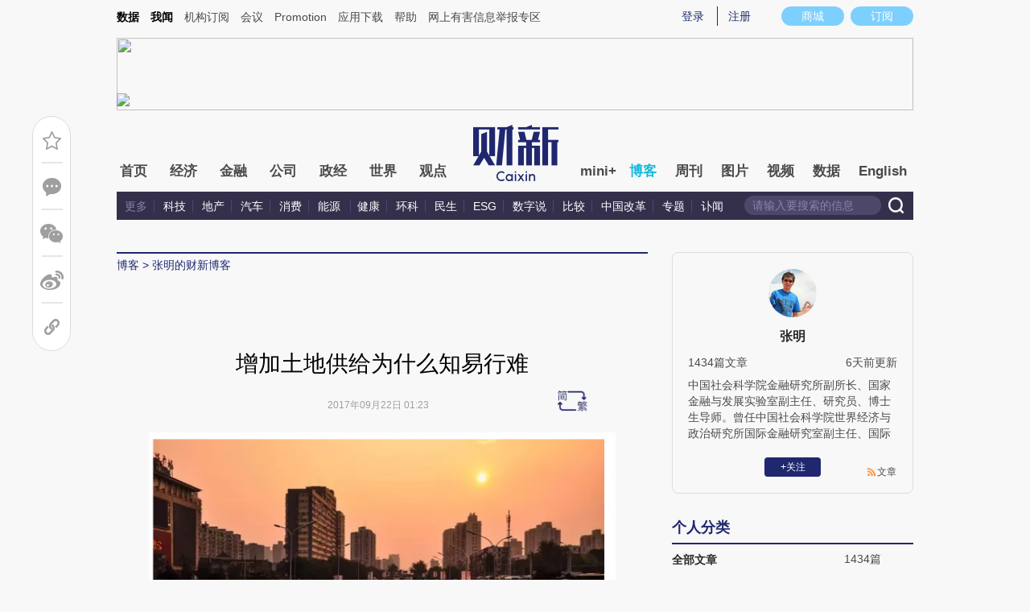

--- FILE ---
content_type: text/html; charset=UTF-8
request_url: http://zhang-ming.blog.caixin.com/archives/168961
body_size: 33689
content:
<!doctype html>
<html>
<head>
    

    
    
    
    

    
    
    
    

    

    
        <title>增加土地供给为什么知易行难-张明的财新博客-财新网</title>
    <meta name="keywords" content="增加土地供给为什么知易行难,张明,张明博客-2,张明的财新博客,博客,财新博客,财新网"/>
    <meta name="description" content=""/>

    <script type="text/javascript">
window.post = {
    id: 168961,
    blogName: "张明的财新博客",
    title: "增加土地供给为什么知易行难",
    thumbnail: "",
    authorId: 6648798,
    authorName: "张明",
    authorAvatar: "https://getavatar.caixin.com/006/64/87/98_real_avatar_middle.jpg",

    publishTime: "2017年09月22日 01:23",

    tags: [ {
        id: 1,
        name: "未分类"
    }, ],
    cates: [],

    hasSpeech: false,
    maleSpeech: "",
    femaleSpeech: ""
};
    </script>
    

    <meta name="wumiiVerification" content="c2235aa6-58a1-4955-bb20-af2e0a897ace" />
    <meta http-equiv="Content-language" content="zh-CN" />
    <meta name="baidu-site-verification" content="ei7NuQopM2A4ChKw" />

    <script language="javascript">
var id= 168961;
var url = window.location.href;
var entity = {
    "id": id,
    "type": 2,
    "mode": 1,
    "link": url,
    "media": 0,
    "cdesc": "博客",
    "appOpen": true,
    "rootId": 100869453,
    "channel": 167,
    "appOpenRule": {
        "checkPower": true,
        "checkPowerLevel": "QZSF,PRO,PRO_LITE,MINI",
        "checkPowerPlatform": "ios,android",
        "enableAppOpen": true,
        "feeType": "free",
        "openText": "",
        "platform": "ios,android"
    }
};
  	</script>

    <base target="_blank"/>
    
    <script>var topNavIndex = 8;</script>
    <script type="text/javascript">function auto(){}</script>

    <link rel="alternate" media="handheld" href="#" />
    <link rel="shortcut icon" href="//blog.caixin.com/wp-content/themes/blogum/images/favicon.ico" type="image/x-icon" />
    <link rel="stylesheet" type="text/css" href="//file.caixin.com/webchannel/all/css/common.css"/>
    <link rel="stylesheet" href="https://file.caixin.com/webchannel/all/css/comment.css">

    <style>
.leftbox{margin-bottom:0;}
.quickmenu a {
display: inline-block;
margin-right: 10px;
color: #4a4a4a;
}
    </style>

    <script type="text/javascript">
function setCookieUpdate(name, value, expires){
        var expdate = new Date();
        var argv = setCookieUpdate.arguments;
        var argc = setCookieUpdate.arguments.length;
  if(!expires){
    expires= expdate.getTime() + ( 1000 * 60 * 60 * 24 * 30 );;
  }
        var path = (argc > 3) ? argv[3] : '/';
        var domain = (argc > 4) ? argv[4] : 'caixin.com';
        var secure = (argc > 5) ? argv[5] : false;

        if(expires!=null){
    if(expires != "setnull"){
      expdate.setTime(expires);
    }
    document.cookie = name + "=" + escape (value) +((expires == "setnull") ? "" : ("; expires="+ expdate.toGMTString()))
            + ((path == null) ? "" : ("; path=" + path)) +((domain == null) ? "" : ("; domain=caixin.com"))
            + ((secure == true) ? "; secure=" : "");
   }
}
    </script>

    <script src="//file.caixin.com/webjs/jquery-1.7.2.min.js"></script>
    <script src="//file.caixin.com/images/phpapp/user/scripts/cookie.js" language="javascript"></script>
    <script src="//file.caixin.com/webjs/common/common.js"></script>
    <script src="//file.caixin.com/webjs/comment/comment_for_cms_v4.js"></script>
    
    <link rel='stylesheet' id='wp-pagenavi-css'  href='//blog.caixin.com/wp-content/themes/blogum/pagenavi-css.css?ver=2.70' type='text/css' media='all' />

    <script type="text/javascript">var _sf_startpt=(new Date()).getTime()</script>
    <style>body{line-height: 160%;}</style>
    <script src="//file.caixin.com/webchannel/all/js/dist/channel.js"></script>
    <script src="//file.caixin.com/ops/pc/webchannel/blog/blog.js"></script>
    <style type="text/css">
.boke{width: 990px;margin: 0 auto 10px;overflow: hidden;}
.boke a{float: right;display: inline-block;font-size: 14px;}
.boke span{float: right;display: inline-block;margin: 0 10px;}
    </style>

    <script type="text/javascript">
         $(function(){
        //获取要定位元素距离浏览器顶部的距离
        var navH = $(".mainnav").offset().top;
        //滚动条事件
        $(window).scroll(function(){		
            //获取滚动条的滑动距离
            var scroH = $(this).scrollTop();
            //滚动条的滑动距离大于等于定位元素距离浏览器顶部的距离，就固定，反之就不固定
            if(scroH>=navH){
                $(".logimage").hide();
                $(".mainnav").addClass("mainnavscroll");
                $(".littlenav").addClass("littlenavscroll");
                $(".littlenavmore").show();
                $(".nav_more").show();			
            }else if(scroH<navH){
                $(".logimage").show();
                $(".mainnav").removeClass("mainnavscroll");
                $(".littlenav").removeClass("littlenavscroll");
                $(".littlenav").removeClass("more_display");
                $(".littlenavmore").hide();
                $(".nav_more").hide();
            }
        })
        })
     </script>
     
	<script type="text/javascript">
$(() => {
	$(".author_detail img").error(function() {
		$(this).attr("src", "//getavatar.caixin.com/noavatar_middle.gif");
	});

    $(".author_detail img").each(function() {
         if (!this.complete || typeof this.naturalWidth == "undefined" || this.naturalWidth == 0)
         {
            this.src = "//getavatar.caixin.com/noavatar_middle.gif";
        }
    });
});
     </script>

        <script type="text/javascript">var topAdCode = 2895;//155;</script>
    <script type="text/javascript">var headtype = 'large';</script>
    <base target="_blank"/>
</head>
<body>
    <!--top begin-->
    <!--top begin 2019-->
<style>
       .mainnav{background: none;}
       .mainnavscroll{background: #34304c}
      </style>
<div class="head">
    <div class="sitenav">
        <!-- <div class="quickMenu-left"></div> -->
        <div class="sitenavBox">
			<div class="shop_dingyue">
				<a href="https://mall.caixin.com/" class="shopbtn" rel="nofollow">
					<span>商城</span>
				</a>
				<a href="https://www.caixin.com/subscribe/">
					<div class="Btn_dingyue">订阅</div>
				</a>
			</div>
            <div class="logininfo">
                <ul id="showLoginId">
                </ul>
            </div>
            <div class="quickmenu">
				<a href="https://caixindata.com?source=caixinweb" style="font-weight:700;color: #000;">数据</a>
<a href="https://wenews.caixin.com" style="font-weight:700;color: #000;">我闻</a>
				<a href="https://corp.caixin.com/group/" target="_blank">机构订阅</a>
				<!--<a href="https://index.caixin.com/" target="_blank">指数</a>
				<a href="https://course.caixin.com/?channel=02300" target="_blank">私房课</a>-->
				<a href="https://conferences.caixin.com/" target="_blank">会议</a>
				<a href="https://promote.caixin.com/" target="_blank">Promotion</a>
				<!--<a href="http://www.sports-idea.com/" target="_blank">运动家</a>-->

				<a href="https://mobile.caixin.com/home/" target="_blank">应用下载</a>
				<a href="https://corp.caixin.com/m/caixinhelp/" target="_blank">帮助</a>
                                <a href="https://www.12377.cn/" target="_blank" class="jubao">网上有害信息举报专区</a>
			</div>
            <div class="clear"></div>
        </div>
    </div>
    <div class="topup">

        <div class="topAd">
            <script language="javascript">
                setTopLogin();
                if (typeof (topAdCode) != "undefined")
                    ads_display(topAdCode);
            </script>
        </div>

        <div class="clear"></div>
    </div>
    <div class="mainnav">
        <div class="Nav">
	  <ul>
				<li class="nav_more">
					<ul>
                        <li></li>
                        <li></li>
                        <li></li>
                    </ul>
				</li>
				<li class="navtabs juzhong"><a id="nav0" href="https://www.caixin.com/">首页</a></li>
				<li class="navtabs juzhong"><a id="nav1" href="https://economy.caixin.com/">经济</a></li>
				<li class="navtabs juzhong"><a id="nav2" href="https://finance.caixin.com/">金融</a></li>
				<li class="navtabs juzhong"><a id="nav3" href="https://companies.caixin.com/">公司</a></li>
				<li class="navtabs juzhong"><a id="nav4" href="https://china.caixin.com/">政经</a></li>
				<li class="navtabs juzhong"><a id="nav5" href="https://international.caixin.com/">世界</a></li>
				<li class="navtabs juzhong"><a id="nav6" href="https://opinion.caixin.com/">观点</a></li>
				<li class="logimage"><a href="https://www.caixin.com/"><img src="https://file.caixin.com/webchannel/all/img/logo.png"></a></li>
				<li class="navtabs"><a id="nav7" href="https://mini.caixin.com/" style="width:60px;">mini+</a></li>
				<li class="navtabs"><a id="nav8" href="https://blog.caixin.com/">博客</a></li>
				<li class="navtabs"><a id="nav9" href="https://weekly.caixin.com/">周刊</a></li>
				<li class="navtabs"><a id="nav10" href="https://photos.caixin.com/">图片</a></li>
				<li class="navtabs"><a id="nav11" href="https://video.caixin.com/">视频</a></li>
				<li class="navtabs"><a id="nav12" href="https://cxdata.caixin.com/pc/?source=caixinweb">数据</a></li>
				<li class="navtabs"><a class="navtabs" id="nav13" href="https://en.caixin.com/">English</a></li>
			</ul>                   
        </div>
    </div>
	<div class="littlenav">
		<div class="littlenavwarp">
			<div class="left">
				<a href="#" onclick="return false;">更多</a>
				<a href="https://www.caixin.com/tech/" target="_blank">科技</a>
				<a href="https://www.caixin.com/property/" target="_blank">地产</a>
				<a href="https://www.caixin.com/auto/" target="_blank">汽车</a>
				<a href="https://www.caixin.com/consumer/" target="_blank">消费</a>
				<a href="https://www.caixin.com/energy/" target="_blank">能源 </a>
				<a href="https://www.caixin.com/health/" target="_blank">健康</a>
				<a href="https://science.caixin.com/" target="_blank">环科</a>
				<a href="https://www.caixin.com/livelihood/" target="_blank">民生</a>
<a href="https://www.caixin.com/esg/" target="_blank">ESG</a>
				<a href="https://datanews.caixin.com/" target="_blank">数字说</a>
				<a href="https://bijiao.caixin.com/" target="_blank">比较</a>
				<a href="https://cnreform.caixin.com/" target="_blank">中国改革</a>
                <a href="https://topics.caixin.com/" target="_blank">专题</a>
                <a href="https://www.caixin.com/obituary/" target="_blank">讣闻</a>
	
			</div>
			<div class="searchbox">
				<form method="get"
					  action="https://search.caixin.com/newsearch/caixinsearch">
					<input class="keyword" name="keyword" id="keyword" type="text"
						   onFocus="if(this.value=='请输入要搜索的信息') this.value='';"
						   onBlur="if(this.value=='') this.value='请输入要搜索的信息';"
						   value="请输入要搜索的信息" />
					<input class="seachBtn" type="image"
						   onClick="if(document.getElementById('keyword').value=='请输入要搜索的信息')document.getElementById('keyword').value='';"
						   src="https://file.caixin.com/webchannel/home/img/nav_seach.png" />
				</form>
			</div>
		</div>
		<div class="littlenavmore">
			<div class="left">
				<a href="https://caixindata.com?source=caixinweb" target="_blank">数据</a>
				<a href="https://k.caixin.com/web/" target="_blank">财新一线</a>
				<!--<a href="https://index.caixin.com/" target="_blank">指数</a>-->
				<a href="https://course.caixin.com/?channel=02300" target="_blank">私房课</a>
				<a href="https://conferences.caixin.com/" target="_blank">会议</a>
				<a href="https://promote.caixin.com/" target="_blank">Promotion</a>
				<a href="https://www.sports-idea.com/" target="_blank">运动家</a>	
				<a href="https://corp.caixin.com/group/" target="_blank">企业用户</a>
				<a href="https://mobile.caixin.com/home/" target="_blank">应用下载</a>
				<a href="https://m.corp.caixin.com/m/caixinhelp/" target="_blank">帮助</a>
			</div>
		</div>
	</div>
</div>

<img style="width: 0; height: 0; overflow: hidden; display: block"
     src="https://file.caixin.com/file/weixin/cx_logo.jpg" alt="财新传媒" />
<!--top end-->
    <!--top end-->

    <img style="width: 0; height: 0; overflow: hidden; display: block"
         src="//file.caixin.com/file/weixin/cx_logo.jpg" alt="财新传媒" />
    <!--top end-->
    <script type="text/javascript">
        document.write('<script type="text/javascript" src="/server/api/checkBlogger?'+Math.random()+'" charset="UTF-8"></s'+'cript>');
    </script>

    <script type="text/javascript" src="//file.caixin.com/modules/cx-audio/cx-audio.js"></script>
    <script type="text/javascript" src="//file.caixin.com/ops/pc/webchannel/blog/loadmore.js"></script>
    <script type="text/javascript" src="//file.caixin.com/webjs/layer/layer.js"></script>
    <script type="text/javascript" src="//file.caixin.com/webjs/jquery.qrcode.min.js"></script>

    <link rel="stylesheet" type="text/css" href="//file.caixin.com/ops/pc/webchannel/blog/blog.css">

    <div class="main-blog">
        <div class="blog-index">
            <div class="leftbox">
                <div class="blog-content">
                    <p class="breadcrumb">博客</p>

                    <div class="blog-top-title">
                        <p class="title"></p>
                        <div class="artInfo" id="artInfo">
                          <div class="info">
                            <span class="blog-date"></span>
                            <span class="blog-views">阅读：<num id="views">0</num></span>
                          </div>
                          <!-- <img class="pc-aivoice" id="swit" height="26" src="//file.caixin.com/images/content/PC.jpg" style="right: 75px; cursor: pointer;"> -->
                          <a href="javascript:;" target="_self" id="listen-view" class="pc-aivoice listner" style=""> 听报道 </a>
                        </div>
                    </div>
                    
                    <div class="content">
                        <div class="textbox">
                            <div class="text" id="the_content">
                                <div style="text-align: center;">
	<img alt="" src="http://pic.caixin.com/blog/Mon_1709/m_1506043699_hglYFz.png" style="width: 620px; height: 380px;" /></div>
<div style="text-align: center;">
	<strong>&mdash;&mdash;中国房地产深度研究报告之四</strong></div>
<div>
	&nbsp;</div>
<div>
	<strong>文 | 张明 魏伟 陈骁&nbsp;</strong></div>
<div>
	<strong>&nbsp;&nbsp;</strong></div>
<div>
	<strong>平安观点</strong></div>
<div>
	&nbsp;</div>
<div>
	我国房地产政策从90年代末的房改开始经历了三轮&ldquo;松&rdquo;&ldquo;紧&rdquo;周期，且随着时间流逝，&ldquo;紧&rdquo;周期的政策手段一轮比一轮严厉，但近二十年来，我国房价却一直不断趋势攀升，同时还容易在放松周期之下出现报复性上涨。由此，政府的调控措施一直以来饱受非议，对于其&ldquo;偏重需求压制、弱化供给增加&rdquo;的谴责之声也不绝于耳。那么，我国土地供给的问题出在什么地方？增加土地供给是否可以起到良好的调控效力？当前房地产调控新机制能否起到实际效力呢？是本篇报告重点讨论的问题。</div>
<div>
	&nbsp;</div>
<div>
	中国的土地供给受到多方面的被动压制。影响我国新增供地规模的重要原因之一是&ldquo;18亿亩耕地红线&rdquo;政策，但在保有耕地的表象之下，我们认为还有四个重要的深层原因不容忽视：</div>
<div>
	&nbsp;</div>
<div>
	1）我国土地制度造成的资源分配效率低下。这主要是由城乡二元土地制度与中央行政控制分配土地总量与用途的制度造成的。当前我国农村集体建设用地存在用地规模大但产业发展不足、利用分散等问题，同时由于地域之间经济发展程度存在较大差异，部分发展过快的城市建设用地指标紧缺而经济发展较差城市指标相对富余。城乡建设用地增减挂钩理念、地票制度均是针对行政分配低效性的重要改进，但对农民利益保障等问题的考量使得这些改进措施难以大范围推广。</div>
<div>
	&nbsp;</div>
<div>
	2）土地红利之下，地方政府存在压缩供地规模以最大化收益的动机，其中较低的土地价格弹性、住宅用地与工业用地的策略选择都是影响地方政府供地行为的重要因素。</div>
<div>
	&nbsp;</div>
<div>
	3）城中村问题对城市扩张形成负面牵制。一方面，由于所涉及的相关利益巨大，目前城中村的改造已经牵扯非常严重的社会问题；另一方面，在征地成本的不断上升和当前房地产市场严厉调控、打击&ldquo;地王&rdquo;产生的总体格局之下，地方政府通过征地以赚取土地出让金的动力也必然有所边际减退。</div>
<div>
	&nbsp;</div>
<div>
	4）政策引导与实际落地进度存有差异性，从十一五时期开始，城市群的建设明显开始逐步成为城镇化进一步推进的重要思路，而在大中小城市的发展规模方面则要求有效控制特大城市新增建设用地规模，适度增加卫星城、中小城市和县城建设用地供给，同时严格控制城区人口500万以上的特大城市人口规模。但在实际落地上，我国的城市群建设进程却较为缓慢，政策引导与现实落地的差异性进一步恶化了当前特大城市人口密集程度加剧、新增供地不足的困境。</div>
<div>
	&nbsp;</div>
<div>
	加大土地供给的楼市调控成功案例&mdash;&mdash;重庆。我们进一步使用重庆作为案例来研究供地政策是否对调控房价起到切实效果，我们选择基本面与对照城市更为接近的重庆主城区作为标的，并将各二线城市的部分重要供需基本面指标列出，以求在更加可比的角度显示重庆的房价情况。比较之后，我们认为在需求端管控明显较为放松的背景之下，重庆房价涨幅仍然相对较低，而其显著较高的供地力度和住房供给稳定性是其中的重要原因。</div>
<div>
	&nbsp;</div>
<div>
	我国房地产长效调控机制有两个重要的新变化。其一是雄安新区的成立对于京津冀城市群的发展，通过对京津冀近几年的发展困境原因进行探讨之后，我们认为雄安新区的成立将有效冲破其发展过程中的原有阻力，京津冀城市群的发展有望迎来新篇章；其二是对于租房市场的大力推动，在这一领域，我们认为考虑到我国租、购之间显著的权利差异，租房市场的发展或将只能满足暂时不具备购房能力的青年人群，而对具有购房能力的刚需和改善性需求不能起到较强的供给层面的支持效力，同时在对当前已有的租购同权文件进行详细分析来看，相关政策的政治动向意义大于现实影响力，资源紧缺决定了当前租购难言同权。不过客观来说，城市群的发展与当前的公共资源紧缺格局难以在短期内实现明显的变革，长期范围内的影响值得期待。</div>
<div>
	&nbsp;</div>
<div>
	<strong>结论：土地供给仍受限，长效机制任重道远。</strong>综合来看，虽然加大土地供给可以对抑制房价起到较好效果，但我国土地供给方面涉及耕地保有、土地供给制度、地方政府行为、城中村、城市规划理念落地进度等多重深层次问题，如此背景之下，我们认为短期内新增供地规模得到实质性的大幅提升可能性相对较小；同时虽然雄安新区和租房市场将对城市群的发展、房地产供给格局产生较大的改变，但客观来说长期意义大于短期效力，其对于当前房价的影响需要理性看待。</div>
<div>
	<hr />
</div>
<div>
	我国房地产政策从90年代末的房改开始经历了三轮&ldquo;松&rdquo;&ldquo;紧&rdquo;周期，虽然从时间上来看，每轮&ldquo;紧&rdquo;周期阶段的时间跨度都远远超过&ldquo;松&rdquo;周期，且随着时间流逝&ldquo;紧&rdquo;周期的政策手段一轮比一轮严厉，但近二十年来我国房价却一直不断趋势攀升，同时还容易在放松周期之下出现报复性上涨。由此，政府的调控措施一直以来饱受非议，对于其多使用限购限贷等需求压制手段 而没有注重土地供给端增加的谴责之声也不绝于耳；而与此同时，相对于其他热门二线城市而言，重庆市房价独特的平稳走势和其政府对于房地产需求端基本放任（2016年以前唯一个基本没有执行过限购政策的一二线城市）、对于土地供给端多有改革的独具特色的调控措施却吸引了各方关注与赞扬。</div>
<div>
	&nbsp;</div>
<div>
	本篇报告将首先对全国的楼市调控政策和土地供应情况进行总结分析，并试图对导致我国土地供应不足的原因进行初步探究；然后进一步对重庆市的楼市情况与调控经验进行介绍，以实际案例的形式探究与证明土地供给对于楼市调控的实际效力；最后我们对侧重于扩充供给端、调整供给结构的当前楼市调控新变化&mdash;&mdash;城市群与租房市场的情况进行了分析，以探索这些调控新变化是否可以提供有效供给、改变供求关系，并最终对土地供给的未来走向给出判断。</div>
<div>
	&nbsp;</div>
<div>
	<strong>一、我国的土地供给出了什么问题？</strong></div>
<div>
	&nbsp;</div>
<div>
	<strong>1.1 我国房地产调控政策偏重需求抑制</strong></div>
<div>
	&nbsp;</div>
<div>
	我国房地产调控政策总体上经历了三轮的&ldquo;松&rdquo;&ldquo;紧&rdquo;周期，除去1998年的房改是让房地产行业步入正常的市场化阶段之外，后两次的政策&ldquo;放松&rdquo;均是出于经济刺激的目的：2008年的放松是金融危机所引发，2014年的放松则是处于我国经济进入新常态的背景之下。客观来说，在房价不断攀升且长期调控效果不佳的背景之下，政府依然反复利用房地产行业托底经济的暧昧态度进一步抬升了楼市的看涨预期。</div>
<div>
	&nbsp;</div>
<div>
	我们在第二篇专题 中总结了基于不同房价驱动因素的房地产调控政策。需求端的调控政策包括以户籍制度为基础的限购政策，相关公共服务政策（如学区房制度），房屋交易及持有环节的税费等。供给端的调控政策则包括作用于土地供给的供地计划，房企拿地政策（拿地首付贷、拿地分期时间、拿地贷款限制等），以及作用于房地产库存的棚户区改造计划，保障房建设，开发环节政策（贷款及税费），限售政策等。金融端的调控政策则包括作用于信贷数量的首付比限制、信贷投放指导，以及作用于利率水平的基准利率调整、按揭贷款利率限制或优惠政策等。</div>
<div>
	&nbsp;</div>
<div>
	其中，金融信贷调控可以说是政府调控的最重要手段。具体来看这一方式多为根据收放周期的变迁进行诸如相关利率的上下调整、居民首付贷比例的上下调整、限购的实行与取消、房企拿地首付贷比例的调整、拿地分期时间与贷款规模的限制、房企开发项目资本金最低比例的调整、限外令的实行与取消等；不过，相应时期的货币政策实施情况、信贷投放指导、房企资质审核、对于囤地捂盘等炒作操作的判定与打击力度、对于银信合作等逃避监管行为的打击力度等则具有较强的主观性与灵活性。</div>
<div>
	&nbsp;</div>
<div>
	从总结的主要调控政策手段来看，我国政府更加偏重于抑制需求端这一特点甚为明显，这一方式可以对平抑销售热潮和压制房价暴涨起到良好的短期效果，但却无法真正消灭潜在需求与看涨预期，所以虽然我国每轮房地产调控的&ldquo;收紧&rdquo;周期均显著长于&ldquo;放松&rdquo;周期，但楼市整体的上涨趋势却基本未受到改变，而且容易在每次放松周期出现之时进行报复性上升。</div>
<div>
	&nbsp;</div>
<div>
	那么，为什么我国的房地产调控政策呈现&ldquo;偏重需求压制、弱化供给增加&rdquo;的特征？中国的城市土地供给，尤其是大城市土地供给为什么上不去？土地供给政策存在什么问题？这是我们在下文重点讨论的内容。</div>
<div>
	<img alt="" src="http://pic.caixin.com/blog/Mon_1709/m_1506043700_GzeNRt.png" style="width: 620px; height: 570px;" /></div>
<div>
	<img alt="" src="http://pic.caixin.com/blog/Mon_1709/m_1506043710_DnJbgu.png" style="width: 620px; height: 349px;" /></div>
<div>
	<strong>1.2 我国的土地供给显示出一定的被动压制特征</strong></div>
<div>
	&nbsp;</div>
<div>
	我国历史上的房地产土地供给政策思路经历了两个主要阶段：</div>
<div>
	&nbsp;</div>
<div>
	①2002年-2004年，政策强调控制土地供给总量。</div>
<div>
	&nbsp;</div>
<div>
	我国的政策调控主题是&ldquo;抑制投资增速过快&rdquo;，所以对于土地的调控多出于对&ldquo;量&rdquo;和&ldquo;规模&rdquo;的压制上，土地供应倾向于边际收紧，例如2004年末要求&ldquo;严禁非法压低地价招商、抑制通过土地招商带来土地流失和固定资产投资的增加&rdquo;明显地体现了这一政策倾向，而从结果上看，2004和2005年建设用地供应规模也是相应出现连续下滑；2005-2008年虽然整体调控主题已经变为抑制房价，但在2006年的《关于加强土地调控有关问题的通知》之中，仍然在强调控制土地供给总量。</div>
<div>
	&nbsp;</div>
<div>
	②2010年至今，政策开始要求增加土地供给。</div>
<div>
	&nbsp;</div>
<div>
	直到进入2010年开始的第二轮房地产收紧周期时，我国的土地供给政策才发生明显转变，2011年新国八条要求&ldquo;增加土地有效供给，商品住房用地供应计划总量原则上不得低于前2年年均实际供应量&rdquo;，这一时期供地规模开始明显冲高，2013年继续提出加大土地供给、加大保障房建设，当年供地规模达到峰值，数据显示2013年全国住房用地供应相当于前5年平均实际供应量的143%。自此至今，&ldquo;增加供地&rdquo;一直是政策调控的主要方向，但实际的建设用地供应规模却从2013年之后逐步降低。</div>
<div>
	&nbsp;</div>
<div>
	同时从一线大城市的土地供应规模来看，在呼吁增加土地供给的总体背景之下，北京和上海仅分别在2010和2011年出现土地供给的较大增长，此后供地新增规模均出现明显下滑，而在2013年之后更是形成了明显的下行趋势。另外值得一提的是，各省市普遍存在着实际供地规模大幅少于计划规模的现象，以北京为例，2016年住宅土地供给完成率仅为39%，由此可见，当前新增供地动能不足的现象较为显著。</div>
<div>
	<img alt="" src="http://pic.caixin.com/blog/Mon_1709/m_1506043730_OFgTYM.png" style="width: 620px; height: 340px;" /></div>
<div>
	<img alt="" src="http://pic.caixin.com/blog/Mon_1709/m_1506043770_admowK.png" style="width: 620px; height: 474px;" /></div>
<div>
	然而在进一步对北京、上海的土地结构现状进行分析之后，我们发现这两个城市的建成区域面积占比极小，截止2015年，北京建设用地面积近占全行政区域的22%，而农用地占比70%，上海建设用地占比稍高，为48%，但农用地面积仍高达50%。而在如此分布格局之下，以建成区为依据计算的北京上海的人口密度可谓处于相当高的水平，事实上据Demographia数据显示，2016年我国一线城市建成区人口密度均位居全球各大主要城市前列，北上广深四大城市已经超过了东京、巴黎、洛杉矶与纽约。（由于此数据中各城市的建成区面积均基于卫星地图，所以一定程度上具有横向比较的可信度。）</div>
<div>
	&nbsp;</div>
<div>
	另外，有研究使用我国地级市市辖区人口数据进行了Zipf法则拟合（Zipf法则：各个城市人口排名的对数与人口规模的对数成严格的负相关关系，即ln（Rank）=&alpha;-ln（Size），美国等多个国家的数据均符合此规律），结果显示人口数量小于300万的城市中，Zipf法则严格成立，但对于300万人以上的大城市来说，人口比预测线要少很多，北上广深等大型城市偏离Zipf法则的预测则更为显著。这一定程度上意味着，在中国，人口越多的城市其规模增长越慢，这可能与大城市土地供给的限制不无关系。</div>
<div>
	&nbsp;</div>
<div>
	根据以上事实，我国土地供给端似乎存在着较为明显的矛盾之处，一方面政府呼吁增加土地供给平抑房价，另一方面实际供地却难以达到计划目标，呈现出新增供地乏力的现象。而我国一线城市的矛盾则更为明显：一方面人口密度位居全球各大城市前列，另一方面其行政区域中却存在着大比例的农用地，建成面积占比较低；与此同时，即使我国一线大城市已经有了如此高的人口密度，但是从城市增长的自然发展规律来看，我国大城市的人口规模实际上仍然相对偏低。由此，多角度均显示我国土地供应（特别是一线城市的土地供应）存有一定程度的被动压制迹象。</div>
<div>
	<img alt="" src="http://pic.caixin.com/blog/Mon_1709/m_1506043756_WMeoLs.png" style="width: 620px; height: 551px;" /></div>
<div>
	<img alt="" src="http://pic.caixin.com/blog/Mon_1709/m_1506043846_goXFtk.png" style="width: 611px; height: 337px;" /></div>
<div>
	&nbsp;</div>
<div>
	<strong>1.3 我国新增供地受限的原因探析</strong></div>
<div>
	&nbsp;</div>
<div>
	我国历史上的房地产土地供给政策思路经历了两个主要阶段：</div>
<div>
	&nbsp;</div>
<div>
	从全国范围上看，我国新增供地规模受限的最重要原因即是&ldquo;18亿亩耕地红线&rdquo;的政策限制。2001年我国耕地面积开始呈明显的下滑趋势，2008年耕地面积为18.26亿亩，2009年耕地面积数据出现突然抬升，官方表示&ldquo;这主要是由于调查标准、技术方法的改进和农村税费政策调整等因素影响，调查数据更加全面、客观、准确&rdquo;所致，之后几年该指标基本平稳，2013年数据显示耕地面积为20.27亿亩。当前学界对于&ldquo;18亿亩耕地红线&rdquo;政策的合理性仍然存在争议，但无论如何，耕地保有量和我国基本的粮食安全都是关系到国计民生与国家安全的重要问题，其对土地供给的约束力短期难以改变。</div>
<div>
	<img alt="" src="http://pic.caixin.com/blog/Mon_1709/m_1506043875_ueUhKr.png" style="width: 620px; height: 300px;" /></div>
<div>
	此外，我们认为在耕地红线的表象之下，我国土地供应不足还存在着其他几类深层原因，同样值得重点关注：</div>
<div>
	&nbsp;</div>
<div>
	1、我国土地制度下资源分配效率较低</div>
<div>
	&nbsp;</div>
<div>
	我国的土地制度有两大基本特征：第一是城乡二元土地制度。城市的土地属于国家所有，而农村土地属于农村集体所有，城乡之间分属完全不同的土地权利体系和配置方式，而国家对土地一级市场垄断。土地所有权流转市场具有单向性和非市场性，集体土地只能通过被征收、征用的手段转化成国有土地后才可进入土地一级市场，也即只有地方政府能够进行经营土地，农民不能对集体所有的土地进行开发经营。第二个特征是中央集权控制土地总量和土地用途。主要方式之一是土地利用总体规划的制定与实施，共包括全国、省、市等五个级别层次，第二是相对更加具体的土地利用年度计划，第三是耕地保有量计划指标。</div>
<div>
	&nbsp;</div>
<div>
	我国土地管制相对严苛的主要目的是控制农用地，特别是耕地的用途转变，以保护耕地总量不被侵蚀。但通过行政手段配置资源却会导致农村与城市两部门之间、地域之间出现初始分配缺乏效率的弊病，一方面，由于人民公社时代的福利式分配建设用地，加上近年农民大规模向城镇移民，农村集体建设用地存在用地规模大但产业发展不足、利用分散等一系列问题；另一方面，地域之间经济发展程度存在较大差异，部分发展过快的城市存在建设用地指标相对紧缺的现象，土地指标一定程度限制了发达经济地区的经济发展。</div>
<div>
	&nbsp;</div>
<div>
	2015年有研究对辽宁省农村集体建设经营用地的利用情况进行了抽样调查，调查结果显示超过７成的农村集体经营性建设用地宗数目前处于闲置状态，利用率仅为30.90% 。对于城乡、地域之间土地配置的低效率问题，重庆地票制度的诞生可谓正是这一现状的具有代表性的现实反映&mdash;&mdash;将农村闲置的建设用地复垦，以将指标提供给需求更大的中心城市建设。但事实上，类似的改进机制其实早有诞生，1998年浙江省即以耕地占补平衡为原则实施&ldquo;土地整理折抵建设用地&rdquo;，2004年国家提出&ldquo;城乡建设用地增减挂钩＂，但当时由于政策规定，不能跨区县（市）置换建设用地指标，再而后浙江省率先打破行政点对点的限制，允许各地使用节余的折抵指标在省域统筹内跨区域交易，而重庆地票最大的特点则在于农村土地交易所的成立，市场化条件使得配置效率进一步提高。</div>
<div>
	&nbsp;</div>
<div>
	各省市纷纷创立建设指标的二次分配机制，侧面反映了现存土地分配制度的低效性，但此类机制却并未在全国范围内推广，地票也只是试点阶段，其中农民利益的保障问题、土地复垦的质量问题、地票价格的炒作问题都是改进措施难以大范围实施的重要影响因素。除此之外，推动集体经营性建设用地 直接进入市场流转也是重要的改革方向之一，并且近期该项改革已经在法律层面得到了认可和推进 ，但从实际情况来看，由于农村集体经营性建设用地与村庄民宅混合布局过于分散，可能不利于集中规划的使用，同时集体经营性建设用地产比规模较小，最终的影响也可能不大。总的来说，由于改革推进的阻碍较大，当前土地制度所隐含的低效性仍将继续存在。</div>
<div>
	&nbsp;</div>
<div>
	2、土地红利影响地方政府供地行为</div>
<div>
	&nbsp;</div>
<div>
	现行制度环境之下，地方政府的土地红利体现在两个方面：首先作为土地红利的最直接体现，地方政府土地出让收入伴随着土地价格的持续上涨而屡创记录，近几年全国土地出让收入在地方政府公共财政收入和政府性基金收入之和中的占比在20%左右，2010年则近30%，土地财政是地方政府的重要收入来源之一；其次作为土地红利的间接体现，土地储备是多数地方政府拥有的最重要资产，其价格上涨可以通过&ldquo;抵押品&rdquo;效应，转化为地方政府债务融资能力的提升，在价格的支撑下，近些年重点城市土地抵押贷款总额持续快速攀升。与此同时土地红利还与基础设施投资间存有自我强化的正反馈关系&mdash;&mdash;土地红利为城市的基础设施投资提供了重要资金来源，而基础设施投资又通过拉动地方经济增长和改善城市生活质量进一步推动土地升值、提升土地红利规模。</div>
<div>
	&nbsp;</div>
<div>
	事实上从实际发展上看，土地财政已经成为地方政府的重要偿债依赖，若以土地偿债在政府负有偿还责任债务中占比（承诺以土地出让收入偿还的各级地方政府债务 / 政府负有偿还责任债务余额）来衡量地方政府的土地财政依赖程度，从既得的2012年数据来看，有6省市的土地财政依赖度超过50%，而最低的山西省也有21%之高。</div>
<div>
	&nbsp;</div>
<div>
	总的来看土地红利对于地方政府收入、进一步对地方政府供地行为的影响不容忽视，而从现有的实证研究结果来看，地方政府具有压缩土地（住宅土地）供给规模以最大化土地财政收益的倾向出现：</div>
<div>
	&nbsp;</div>
<div>
	首先从供地总量的角度来看，由于土地出让一般存有相对较低的需求价格弹性，所以地方政府存有压低土地供给规模、利用价格的抬升最大化土地出让金的动机，2013-2014年部分热门城市的土地成交金额与供地面积增速的变动较为明显地反映了这一特征，北上广深和天津这几个城市均出现了供地面积大幅下滑，却因地价的大幅上升最终带来成交金额的提升。</div>
<div>
	&nbsp;</div>
<div>
	从跨期角度来看，郑思齐（2014） 研究发现，如果当期基础设施投资助推此后土地价格上涨的作用越显著，或者地方土地抵押融资率越高（地方政府利用土地抵押贷款的成本越低），地方政府就会在当前更多采用土地抵押贷款方式融资，而将更多土地留待未来地价上升以后出让以最大化收益。</div>
<div>
	&nbsp;</div>
<div>
	其次从供地结构的角度来看，地方政府存有工业供地与住宅用地供给之间的策略选择。在我国现行制度下，土地在开发完成进入土地储备中心后，地方政府会根据自身情况制定土地出让策略，主要包括有工业用地、住宅用地、商服用地以及其他用地，其中工业用地和住宅用地是最主要的供地类型。在&ldquo;招拍挂&rdquo;的形式下，住宅用地出让能够为地方政府带来巨额土地出让金，获取当期大量的现金流，而在工业用地出让过程中，地方政府主要以协议出让的方式低价划拨土地给投资者，以达到吸引投资者在当地建厂，发展当地工业经济的目的，因此工业用地出让主要是为地方政府获取未来长期的税收收入，而从总量上看，工业用地带来的长期收入超过住宅用地。</div>
<div>
	&nbsp;</div>
<div>
	如此背景之下，杨建清（2016） 经过实证研究发现，如果某地金融水平较高（地方政府受短期资金不足的约束较小），则地方政府更愿意利用金融市场融资来替代一次性土地出让金的融资方式，从而更愿意提升工业用地相对于住宅用地比例以扩大长期收入。</div>
<div>
	<img alt="" src="http://pic.caixin.com/blog/Mon_1709/m_1506044887_fTuyBE.png" style="width: 620px; height: 590px;" /></div>
<div>
	<img alt="" src="http://pic.caixin.com/blog/Mon_1709/m_1506044928_iNhVqX.png" style="width: 620px; height: 258px;" /></div>
<div>
	&nbsp;</div>
<div>
	3、城中村的治理困境</div>
<div>
	&nbsp;</div>
<div>
	目前我国的城市基本都有城中村现象，其中以珠三角、长三角、环渤海经济区等经济发达地区则更为明显。举例来看，根据2009年北京市规划委员会的调研结果，即使在经过奥运前三年的大力整治之后，北京中心地区内仍保有的自然村落形态的行政村还有 227 个，户籍人口约62 万人，流动人口约 280 万人，现状宅基地占地 60 平方公里、村镇企业占地 65平方公里。同时根据2013年研究文献数据，深圳有241个城中村，其中特区内91个，特区外150个，总用地面积高达43.9平方公里，人口215万 。</div>
<div>
	<img alt="" src="http://pic.caixin.com/blog/Mon_1709/m_1506044907_slkWEU.png" style="width: 620px; height: 418px;" /></div>
<div>
	&nbsp;</div>
<div>
	城市化进程的日益加速是城中村形成的直接原因，城中村形成的根本原因则是城乡二元结构。一方面是户籍制度人为地将公民分为&ldquo;农村&rdquo;和&ldquo;城市&rdquo;两个部分，形成了两个在政治、经济、文化和社会权利和地位上有着重大差别的社会等级，限制了公民对居住地点和劳动地点进行选择的自由，另一方城市化进程的日益加速是城中村形成的直接原因，城中村形成的根本原因则是城乡二元结构。一方面是户籍制度人为地将公民分为&ldquo;农村&rdquo;和&ldquo;城市&rdquo;两个部分，形成了两个在政治、经济、文化和社会权利和地位上有着重大差别的社会等级，限制了公民对居住地点和劳动地点进行选择的自由，另一方面，是城市在扩张时&ldquo;只占地、不管人&rdquo;的倾向导致村镇人口仍然停留在松散的农村状态，没有同步实现&ldquo;村民&rdquo;的城市化，从而形成对峙局面。</div>
<div>
	&nbsp;</div>
<div>
	城中村村民凭借各种优越条件，尤其是土地房屋的升值带来丰厚的租金收益以及发展第二、三产业的便利，获得了远远高于外界市民的收益和内部福利，而城中村改造必然会打破原有的秩序和格局，甚至还有可能侵害到村集体利益和村民个人利益，因此，村民对政府征地持抵制心态，极力要维护他们的利益。由于所涉及的相关利益巨大，目前城中村的改造已经牵扯非常严重的社会问题，暴力拆迁、群体性时间频频发生，为了避免处理与城中村相关的一系列复杂的社会管理问题，城市在征地过程中也会有意避开城中村。</div>
<div>
	&nbsp;</div>
<div>
	另一方面，我国征地补偿机制也在朝着进一步保障农民利益的方向逐步发展。从1953年到2004年的半个世纪间，虽然我国社会经济发生了翻天覆地的变化，但以农地年产值倍数来计算征地补偿费用的方法没有发生根本变化，只是在农地年产值补偿信数上有所调整，但从2004年之后政策开始逐步更多顾及农民利益，并引导有条件的地区将农地年产值倍数法变更为征地区片综合地价法（考虑地类、产值、土地区位、农用地等级、人均耕地数量、土地供求关系、当地经济发展水平和城镇居民最低生活保障水平等因素），而在今年刚发布的《中华人民共和国土地管理法（修正案）》中区片综合地价正式取代年产值倍数法，同时不再将农民居住的地方作为地上附着物进行补偿，而是作为专门的财产权明确给予公平合理的补偿，进一步从其他各个方面完善被征地农民保障机制。</div>
<div>
	&nbsp;</div>
<div>
	事实上，在征地冲突较为严重的地区，其征地市场早已与市场接轨，无论是开发商的项目还是政府投资的市政建设工程，征地补偿费均是由征地双方依法协商确定，协商价格也是按照市场价格确定的，已远高于征地补偿指导价。征地成本的不断上升和当前房地产市场严厉调控、打击&ldquo;地王&rdquo;产生的总体格局之下，地方政府通过征地以赚取土地出让金的动力必然有所边际减退，往年无序大肆征地扩张的时代可能将逐步远去。综合来看，随着地价的不断上涨，城市扩张阻力已经相较以前显著攀升，其中隐含的社会问题和经济成本问题都是重要的负面牵制。</div>
<div>
	&nbsp;</div>
<div>
	4、城市规划政策引导与实际落地具有较强差异性</div>
<div>
	&nbsp;</div>
<div>
	随着城市的不断外延式扩张，诸如交通堵塞、环境污染等&ldquo;城市病&rdquo;问题却越来越严重，毒土壤、水资源、空气污染等问题都是备受关注的热门议题。在城市规划上，如何平衡城市的经济发展与资源、环境的承载能力，如何合理地进行城市间的产业布局，以分散大城市的压力开始逐步成为城镇化发展过程中的重要考量。</div>
<div>
	&nbsp;</div>
<div>
	从现代城市规划理念上来看，首先值得一提的是1999年国际建协在北京通过的《北京宪章》，它被认为是指导21世纪世界建筑发展的重要纲领性文献。《北京宪章》提出了从传统建筑学走上广义建筑学的道路，认为建筑学本身的任务是综合社会的、经济的、技术的因素，为人的发展创造三维形式和合适的空间，最终建立全社会的建筑学体系。《北京宪章》首次将环境问题加入到讨论的议题，主张人口爆炸、农用土地被吞噬和退化、贫穷、交通堵塞混乱等城市化难题是未来城市发展中需要重点考虑的部分。</div>
<div>
	&nbsp;</div>
<div>
	当前我国城乡发展面临环境、经济、社会三大危机，转型发展要求十分强烈，传统城市规划工作奉行大发展和效率至上的准则，具有市场取向的功利特征，难以长期持续发展，而生态理念开始逐步成为现代城市规划转型的重要考量：从被动的生态环境保护转向主动式的宜居环境建设，从经济主导的发展规划转向民生主导的协调性规划，从孤立单一的城市自身规划转向城市区域的共同协作与治理。</div>
<div>
	&nbsp;</div>
<div>
	我国政府的城镇化思路与上述理念总体较为相符，从十一五时期开始，城市群的建设明显开始逐步成为城镇化进一步推进的重要思路。而在大中小城市的发展规模调控方面，根据《国家新型城镇化规划（2014－2020年）》我国的思路是：①用地控制方面，&ldquo;严格控制新增城镇建设用地规模, 探索实行城镇建设用地增加规模与吸纳农业转移人口落户数量挂钩政策；有效控制特大城市新增建设用地规模,适度增加集约用地程度高、发展潜力大、吸纳人口多的卫星城、中小城市和县城建设用地供给&rdquo;，②人口控制方面，&ldquo;全面放开建制镇和小城市落户限制,有序放开城区人口50万-100万的城市落户限制,合理放开城区人口100万-300万的大城市落户限制,合理确定城区人口300万-500万的大城市落户条件,严格控制城区人口500万以上的特大城市人口规模。&rdquo;</div>
<div>
	&nbsp;</div>
<div>
	近十年来，控制特大城市规模，引导产业与人口向卫星城市转移可谓是城镇化发展的重要方针，但遗憾的是现实中城市群的发展仍然面临诸多问题。当前城市圈中首位城市的垄断性较强，对于周边城市的吸引能力大于辐射能力、产业同构现象严重，产业互补与产业转移也不显著。而由于贫富差距和经济发展程度的悬殊，京津冀城市群的推动阻力则更加显著，虽然北京&ldquo;摊大饼&rdquo;式的发展模式已经饱受诟病，京津冀首都圈的建立也从2015年开始就进入实质推动阶段，但目前来看，北京&ldquo;同心圆&rdquo;的发展模式并未被打破，优质的教育、医疗、就业资源集中在北京的中心区域，对于周边地区仍然产生着强烈的吸引力。长三角和珠三角的城市群发展相对较好，但从数据上看，我国城市群整体上的发展仍与国外存有较大差距，我国三大经济圈GDP在全国占比36%，而美国的三大经济圈占GDP的68%，日本三大经济圈达到70%。</div>
<div>
	&nbsp;</div>
<div>
	总的来说，随着城市的不断扩张，城市病等问题愈发严重，我国的城市规划理念、城镇化战略方针均出现了明显的变化，注重城市资源的承载能力、发展城市区域的共同协作、建立城市群、严控特大城市规模，扩大卫星城、中小城市规模是当前城镇化发展的重要方向，但由于地域之间经济发展、公共资源差距悬殊、产业调整尚未完成等多重理由，我国的城市群建设进程缓慢，中心城市对于周边城市仍然存在强大的吸引力。如此政策引导与现实落地的差异性进一步恶化了当前特大城市人口密集程度加剧、新增供地不足的困境.</div>
<div>
	<img alt="" src="http://pic.caixin.com/blog/Mon_1709/m_1506044956_ZcUJQX.png" style="width: 620px; height: 397px;" /></div>
<div>
	<img alt="" src="http://pic.caixin.com/blog/Mon_1709/m_1506044932_NmEcTK.png" style="width: 620px; height: 455px;" /></div>
<div>
	<img alt="" src="http://pic.caixin.com/blog/Mon_1709/m_1506044975_hVDfSz.png" style="width: 620px; height: 200px;" /></div>
<div>
	&nbsp;</div>
<div>
	<strong>二、加大土地供给的楼市调控成功案例&mdash;&mdash;重庆</strong></div>
<div>
	&nbsp;</div>
<div>
	<strong>2.1 重庆成功的楼市调控名副其实吗？</strong></div>
<div>
	&nbsp;</div>
<div>
	事实上，之前研究将重庆市整体房价涨幅与其他热门城市进行直接比较的方式存有较强偏颇，其中最值得诟病的两点，一是重庆市辖区内包含县城乡镇众多，从整体上看重庆市实际上持续处于人口净流出状态；二是其人均GDP水平明显落后于其他二线城市，所以其楼市房价涨幅较小有可能是来自于其自身的需求不足。</div>
<div>
	<img alt="" src="http://pic.caixin.com/blog/Mon_1709/m_1506044987_VpGXNM.png" style="width: 617px; height: 620px;" /></div>
<div>
	&nbsp;</div>
<div>
	从考虑需求基本面因素的比较逻辑上看，需求端明显高于重庆九区的二线城市不应作为与其横向比较的参照对象（重庆房价涨幅低于这类城市是具有基本面支持的），重庆市房价涨幅明显低于相似（或更差）需求基本面城市的房价涨幅才更具有说服力。样本的选取上，我们选择统计局划分下的20个二线城市作为横向比较的初级样本，选取2010-2015年作为研究的时间区间 ，需求基本面指标我们使用了样本时间区间内的人均GDP增幅、人均GDP平均水平、人口净流入率平均水平、城镇化率平均水平（户籍口径）这几个主要基本面指标，同时列出了样本时期住宅均价作为热门城市需求火热程度的市场化参照。另外我们也列出了重庆全市口径下的基本面指标情况，以作为对比参照。</div>
<div>
	&nbsp;</div>
<div>
	从数据上看，杭州、南京、宁波、武汉、长沙、厦门的需求基本面相对高于重庆九区，所以这些城市的价格涨幅高于重庆难以突出重庆调控政策的有效性（杭州和宁波楼市涨幅相对较为&ldquo;异常&rdquo;，其中杭州楼市受到炒房团的较强影响，在不同的楼市调控周期下房价波动较大，宁波楼市也受到了产业结构、限购限贷政策的较强影响），但在排除这些城市之后，可以发现重庆九区的房价涨幅仍然明显低于剩余的大部分二线城市，且是在重庆九区具有相对较高的人口净流入率和城镇化率的背景之下，而更为难能可贵和值得强调的是，2010-2011年期间，全国有46个城市开启限购政策，包括以上所有二线城市，唯独重庆不是这46个城市之一，其相对宽松的需求端调控手段更加凸显了其房价优势。</div>
<div>
	&nbsp;</div>
<div>
	那么重庆九区是否具有更为明显的供地强度呢？我们列出了各城市样本期间内的住宅类供应土地建筑面积规模（万平方米），并选取建面规模/行政辖区面积作为供地力度指标，同时我们列出了样本期间内土地成交价格涨幅和待售商品房增速的波动情况作为衡量供地程度的其他角度。数据显示的结果表明，在全部的二线城市中，重庆供地力度指标最高，同时商品房住宅待售面积增速标准差最低，住房供应最为稳定，另外土地成交价格增幅也具有相对优势（由于各年份拍售的土地位置不同对于价格影响极大，所以此指标具有较强波动性，供参考）。</div>
<div>
	&nbsp;</div>
<div>
	总体而言，在排除重庆市整体人口净流出、人均GDP整体较低等基本面因素的干扰并选取重庆主城和其相近基本面情况的二线城市来作为横向比较的研究样本之后，我们发现在需求端管控明显较为放松的背景之下，重庆房价涨幅仍然相对较低，而其显著较高的供地力度和住房供给稳定性可谓是导致这一结果的重要原因。</div>
<div>
	&nbsp;</div>
<div>
	另外值得说明的是，重庆房价在2017年出现了较大上涨，其中各地楼市普遍限购、重庆房价的价值洼地吸引外地客入渝炒房是重要的导火线之一，而后重庆市本地居民的购房热情也被明显带动，进一步加深了炒作热情。不过2017年外地炒房客的涌入并不能否定前几年重庆楼市的调控经验，对此应区分看待。</div>
<div>
	<img alt="" src="http://pic.caixin.com/blog/Mon_1709/m_1506044999_lrtzXb.png" style="width: 620px; height: 272px;" /></div>
<div>
	&nbsp;</div>
<div>
	<strong>2.2 重庆的调控经验&mdash;&mdash;地票助力土地供给端</strong></div>
<div>
	&nbsp;</div>
<div>
	重庆一直以来对于房价的控制颇为重视，重庆市长黄奇帆曾指出重庆一直按照楼面地价不超过当期房价1/3 进行调控，而在调控理念则上秉持&ldquo;低端有保障、中端有市场、高端有遏制&rdquo;的总体思路。</div>
<div>
	&nbsp;</div>
<div>
	保障房的建设方面，其公租房市场最为突出，重庆的公租房受益对象不受户籍限制（新就业大中专毕业生、进城务工人员、引进专业人才和外地来渝工作人员的收入低于政府规定的标准之下均可申请）、租赁满5 年之后可以购买，租赁费可抵扣购买价款，同时其主城区公租房地理位置分布适宜、交通便利，客观来说其公租房的设置对于平抑刚需起到较好的辅助作用；高端市场的遏制方面，重庆是我国房产税的试点城市之一，其征收对象包括个人拥有的独栋商品住宅、个人新购的高档住房以及&ldquo;三无&rdquo;人员（无户籍无企业无工作）新购的二套房 。不过重庆对房地产的调控手段中最为重要的还是其供地政策，而其创设的地票交易制度更是备受关注。</div>
<div>
	<img alt="" src="http://pic.caixin.com/blog/Mon_1709/m_1506045011_mHxyUF.png" style="width: 597px; height: 388px;" /></div>
<div>
	&nbsp;</div>
<div>
	从背景上看，改革开放至今，工业化、城镇化进程加速，城镇建设用地迅速扩张，大量占用耕地，耕地18亿亩红线岌岌可危，而在农村人口大量涌入城镇的同时，农村建设用地却并未同步减少，仍然利用粗放甚至规模扩大，资料显示2000~2011年，全国1.33亿农民进城，城镇建成区面积增长76.4%，但农村建设用地不仅没减少，反而增加了3045万亩，同时耕地年均减少约1000万亩。在这样的背景之下，为了较好地协调城镇建设用地和耕地保护之间的矛盾，地票这种&ldquo;城乡建设用地增减挂钩&rdquo;的市场化新形式应运而生。</div>
<div>
	&nbsp;</div>
<div>
	从定义上来看，地票是指土地权利人自愿将其建设用地按规定复垦为合格的耕地等农用地后，减少建设用地形成的在重庆农村土地交易所交易的建设用地指标；在全市城乡建设用地规划规模不增加、耕地保有量目标不减少的前提下，地票可以在土地利用总体规划确定的有条件建设区内使用（具体使用规则由市国土资源主管部门制定）。</div>
<div>
	&nbsp;</div>
<div>
	从功能上看，地票制度可以把农村闲置的、利用不充分的、价值很低的建设用地，通过指标化的形式，跨界转移到利用水平较高的城市区域以满足城市发展需要，同时其&ldquo;自愿复垦、公开交易、收益归农&rdquo;的规则，也可极大程度地反补农民收益，达到农村、城市之间的双赢局面。</div>
<div>
	&nbsp;</div>
<div>
	从结果上看，在重庆已交易的地票中，70%以上来源于渝东北、渝东南地区（这两个区域在全市发展中承担着生态涵养和生态保护的功能），而地票的使用，95%以上落在了承担人口、产业集聚功能的主城及周边地区，充分实现了资源配置的优化，同时数据显示，地票交易规模在当前全市供应土地占地面积中占比颇高，近五年均稳定在了30%左右，可谓对于重庆市城市建设用地的有效供应起到了良好的促进作用。</div>
<div>
	&nbsp;</div>
<div>
	另外在耕地保护方面，重庆农村闲置建设用地复垦后，95%以上面积可转变为耕地，而地票使用所占耕地仅占63%左右，地票落地后平均省出了约30%的耕地，实现了耕地占补有节余；而在农民收益方面，据测算，重庆农村户均宅基地0.7亩，通过地票交易，农户能一次性获得10万元左右的净收益，同时因对于贫困地区实行优先原则，截止2015年年底，贫困区县地票交易占交易总量的76%左右，可谓对于农户生活改善起到了较大的帮助。</div>
<div>
	<img alt="" src="http://pic.caixin.com/blog/Mon_1709/m_1506045013_WGKClZ.png" style="width: 620px; height: 265px;" /></div>
<div>
	&nbsp;</div>
<div>
	<strong>三、我国房地产调控政策的新方向</strong></div>
<div>
	&nbsp;</div>
<div>
	<strong>3.1 城市群&mdash;&mdash;雄安新区将成为京津冀发展的破局之道</strong></div>
<div>
	&nbsp;</div>
<div>
	我国城市群的发展在今年可谓发生了新的重要突破，雄安新区的成立必将为京津冀一体化带来全新篇章。</div>
<div>
	&nbsp;</div>
<div>
	我国现有的三大城市群中，京津冀城市群的发展相对较为缓慢，究其原因主要包括经济与政治两个方面：</div>
<div>
	&nbsp;</div>
<div>
	经济方面，北京、天津、河北三地经济发展水平差距过大，2016年北京、天津、河北的人均GDP分别为11.4万，11.5万，4.3万，河北仅为北京和天津的37%（与之相比长三角的经济发生水平则要均衡得多）。经济发展不平衡的同时，医疗、卫生、教育等公共服务资源以及养老保险等社会保障资源在京津冀区域间的分布也存在着巨大的不同 ，公共服务水平的巨大差距进一步促进了优质生产要素的单向流动，使京津冀地区特别是作为龙头的北京缺少和天津及河北协同发展的动力。</div>
<div>
	&nbsp;</div>
<div>
	政治方面，京津冀特别是京津之间背后存有各自为战的利益出发点，导致了京津冀之间达成有效协调发展机制的困难不少，即使在三方政府高层彼此签订多份合作协议的情况下，务实的基于利益增进的共赢协调机制依然不容易建立。首先在相关概念的论述和界定方面，北京市喜欢&ldquo;首都经济圈&rdquo;、都市经济圈的规划和实施，不使用&ldquo;京津冀一体化&rdquo;概念，河北倾向于&ldquo;建设环首都经济圈&rdquo;概念，但天津则不使用&ldquo;首都经济圈&rdquo;等相关概念 ，其次，京津两市的发展方向和重点也都各自为战，北京的城市发展偏重北边区域，而天津则更加重点发展南部地区，京津两市之间的&ldquo;距离&rdquo;存在有一定的拉远现象。另外，相对于市场化程度和发展水平较高的珠三角以及长三角地区，京津冀地区的市场化发展程度较低，国有经济仍然占据了主导力量，经济行为带有明显的政府行为特征，政府对企业的控制力较强，有报道指出，北京市存在对流出资源特别是优质资源施以限制的现象，&ldquo;北京市要迁出一个厂得市常委会、市政府常务办公会研究通过，市长签字后才能迁走&rdquo; ，这样的背景之下，产业在区域之间的转移流动阻力必然相应更大。</div>
<div>
	&nbsp;</div>
<div>
	综合来看，北京作为首都导致京津冀三地政府政治地位的较大差异性，政治经济差异悬殊导致三地政府之间各自为战的分割性，国有经济占据主导又强化了地方政府对于产业发展的干预，考虑到这些特点，京津冀的协调共赢发展亟需更高级别的统筹与规划协调，而今年雄安新区的成立成了京津冀发展的破局之道。</div>
<div>
	<img alt="" src="http://pic.caixin.com/blog/Mon_1709/m_1506045062_zdUQvR.png" style="width: 620px; height: 282px;" /></div>
<div>
	&nbsp;</div>
<div>
	雄安新区高层级的战略地位：雄安新区被定位为&ldquo;继深圳特区和上海浦东新区之后又一具有全国意义的新区，是千年大计、国家大事。&rdquo;事实上，当前我国成立的国家级新区已有近20个之多，但雄安新区与深圳特区和上海浦东新区地位平齐，充分彰显了这一新区的战略地位之高&mdash;&mdash;80年代的深圳经济特区，90年代的上海浦东新区，都开创了改革开放和市场经济发展的新历史，对于经济发展的意义之大远超一个区域发展，雄安新区则将是下一个政策风口。</div>
<div>
	&nbsp;</div>
<div>
	雄安新区的战略任务：首先雄安新区将承接北京的非首都功能疏解，而习近平指出雄安新区的战略任务包括七个方面，一是建设绿色智慧新城，建成国际一流、绿色、现代、智慧城市。二是打造优美生态环境，构建蓝绿交织、清新明亮、水城共融的生态城市。三是发展高端高新产业，积极吸纳和集聚创新要素资源，培育新动能。四是提供优质公共服务，建设优质公共设施，创建城市管理新样板。五是构建快捷高效交通网，打造绿色交通体系。六是推进体制机制改革，发挥市场在资源配置中的决定性作用和更好发挥政府作用，激发市场活力。七是扩大全方位对外开放，打造扩大开放新高地和对外合作新平台。</div>
<div>
	&nbsp;</div>
<div>
	雄安新区的非首都功能承接和产业转移动向：首先国资委的官方表态&ldquo;积极推动符合雄安新区定位和战略发展需要的央企在京单位有序迁入雄安新区，大力支持中央企业将新设立的高新技术企业、高端服务业企业落户雄安新区，不断为雄安新区注入新的生机和活力&rdquo;、&ldquo;中央企业要带头执行国家的重要战略部署，按照发炸规划积极做产业对接&rdquo;。除了央企之外，雄安新区临时党委副书记党晓龙在接受采访时表示，中国电科等中央企业和阿里巴巴、腾讯、百度等互联网公司纷纷围绕人工智能、科技金融等未来产业在新区布局。在与美国麻省理工学院麦戈文脑研究所对接会上，河北省委常委、副省长陈刚表示雄安新区将加快推进国际脑认知与类脑智能产业创新研究院和脑健康特色小镇建设。</div>
<div>
	&nbsp;</div>
<div>
	总结来看，雄安新区本身所蕴含的政治地位与政治期望有望改变过去华北地区北京一家独大的格局，其作为国家重要战略部署将彻底改变以往河北在京津冀发展中的从属与服务地位，京津冀不对等的政治环境将发展由此发生巨大改变；同时从雄安新区的产业发展和培养动向来看，以往国企占比较高、大型优质企业聚集北京的格局将就此反转，我国顶尖的互联网、高新技术产业也将积极布局雄安，雄安有望成为创新与改革的孵化器。从这个角度来看，河北与天津、北京悬殊的经济差异有望快速缩窄，其单一、粗放的产业模式也将得到巨大转变。针对于京津冀发展过程中的问题来看，雄安新区的成立恰将成为其发展的破局之道，京津冀发展的新篇章将就此开启。</div>
<div>
	&nbsp;</div>
<div>
	<strong>3.2 租房市场&mdash;&mdash;租购同权能否真正实现是问题的关键&nbsp;</strong></div>
<div>
	&nbsp;</div>
<div>
	我国租房市场存在规模巨大且相对稳定的需求。据国家卫生计生委发布的《中国流动人口发展报告》显示，2015年我国的流动人口规模达2.47亿，其中租住私房比例为67.3%，在现居地购房比例为8.6%，租住廉租房和公租房的比例仅为0.3%，其他（如宿舍、工地工棚、生产经营场所）占比为23.8%。同时根据报告数据，流动人口在现住地的平均居住时间超过4年，未来打算在现住地长期居住的比例超过半数；与2010年相比，2014年流动人口子女在现居住地出生的比例上升了29.1个百分点，达到56.6%，户籍地出生的比例明显下降。</div>
<div>
	<img alt="" src="http://pic.caixin.com/blog/Mon_1709/m_1506045080_ZVYQhH.png" style="width: 620px; height: 291px;" /></div>
<div>
	&nbsp;</div>
<div>
	租购并举目前是我国大力推动的优化住房供给结构、化解部分购房需求的重要举措，发展专业化的住房租赁市场从2015年就开始提及，而在今年火热的房地产市场的刺激下得到进一步的政策细化与落地。2017年7月，住建部联合八部委发布《关于在人口净流入的大中城市加快发展住房租赁市场的通知》可谓点燃了政府将大力发展租赁市场的预期。从文件上看，政府对于租赁市场的发展将从几个方面大力推动：&ldquo;①培育机构化、规模化住房租赁企业，并引导国有企业向此方向转型；②建设政府住房租赁交易服务平台，加强政府管控；③鼓励新增用地建设租赁住房，允许将商业用房等按规定改造成租赁住房，同时鼓励金融对于房屋租赁的相关支持&rdquo;，12个城市作为租赁改革的试点也同时启动。</div>
<div>
	&nbsp;</div>
<div>
	而在此份文件颁布前后，各大重点城市也在行动与政策上纷纷跟进。据统计，过去两个月以来已有超过8个省份、超过20个城市，累计超过30个省市出台了有关住房租赁的政策。而在影响最深的租赁住房和土地供给方面，北京、上海、广州、深圳四大一线城市均出台了相关计划措施，同时国土资源部开展集体建设用地建设租赁住房试点，以促进集体土地优化配置和节约集约利用来对租赁市场表示支持。</div>
<div>
	<img alt="" src="http://pic.caixin.com/blog/Mon_1709/m_1506045092_uyURJW.png" style="width: 620px; height: 463px;" /></div>
<div>
	&nbsp;</div>
<div>
	发展租房市场得到我国各级政府的大力支持，其已然是我国房地产长效调控机制中的重要一环。但进一步来看，由于租房市场面向的群体存有较强的结构性，据58同城数据显示，租房市场中，30岁以下人群占比接近70%，考虑到我国租、购之间显著的权利差异，租房市场的发展或将只能满足暂时不具备购房能力的青年人群，而对具有购房能力的刚需和改善性需求不能起到较强的供给层面的支持效力。从这一层面上来看，近期引发热烈讨论的&ldquo;租购同权&rdquo;的提法若能得到切实的落地，才将是对整个房地产市场供需格局带来巨大变化的问题关键。</div>
<div>
	&nbsp;</div>
<div>
	公共资源紧缺之下，租购恐难以&ldquo;同权&rdquo;。租购同权的提法来自于《广州市加快住房租赁市场工作方案》中提到的&ldquo;赋予符合条件的承租人子女享有就近入学等公共服务权益，保障租购同权&rdquo;，不过缺少具体的安排方案，而后，公共资源问题更为严重的北京市出台的《关于加快发展和规范管理本市住房租赁市场的通知》其中所涉及的&ldquo;租购同权&rdquo;更是引发多方关注。北京的此份文件涉及教育入学和集体户落户两个关键问题，对此文件中的改革能否真正实现&ldquo;租购同权&rdquo;我们曾在周报 中进行过详细分析，主要结论包括：</div>
<div>
	&nbsp;</div>
<div>
	从当前实行的义务教育入学政策来看，本次《通知》中的&ldquo;租房入学&rdquo;便利其实仅体现在京籍无房家庭想要使其子女在其工作区（而不是户籍区）入学这一点上，举例来说即是延庆县户口的无房家庭在西城区生活工作，可以在满足3年以上等相关条件之后，仅以租房身份也可入学；而对于非京籍家庭，此项通知其实影响不大，非京籍家庭原本即可在租房区接受义务教育，预计应仍按照原有的五证条件入学。同时通知中所指的京籍无房家庭适龄子女可在该&ldquo;区&rdquo;接受教育，而并非&ldquo;学区&rdquo;，此类家庭大概率也将纳入全区派位入学的方式之中，与直接购买学区房的家庭仍具有本质的差异性。</div>
<div>
	&nbsp;</div>
<div>
	而对于集体户落户公租房的问题，考虑到公租房主要解决的是北京中低收入人群住房问题，且房源相对紧张需要排队等候，所以目前来看公租房自身的申请条件和房源规模决定了集体户口的落户将不会成为大范围的普及现象。</div>
<div>
	&nbsp;</div>
<div>
	通过对当前现行的政策进行基本梳理和分析我们认为，公共资源紧缺的大环境短期内难以改变，当前租购同权相关政策的政治动向意义大于现实影响力，目前来看租购仍难言同权。而如前所述，在租购同权难以真正实现、购房才可享用更多公共资源服务的总体背景之下，大力发展租房市场对于整个房地产供求关系和房价走势的影响效力需要理性看待。</div>
<div>
	&nbsp;</div>
<div>
	值得一提的是，城市群对租购同权政策的发展存有潜在的促进效应，随着城市群的进一步扩大发展、人口与产业的转移将大大缓解当前公共资源扎堆与相对紧缺的问题，由此进一步增加租购同权的可能性，最终深化租赁市场对于房地产供需格局的影响。不过客观来说，城市群的发展与当前的公共资源紧缺格局难以在短期内实现明显的变革，长期范围内的影响值得期待。</div>
<div>
	&nbsp;</div>
<div>
	<strong>四、总结</strong></div>
<div>
	&nbsp;</div>
<div>
	对于我国房地产调控措施偏重需求、弱化供给的批评建议不绝于耳，那么我国土地供给的问题出在什么地方？增加土地供给是否可以起到良好的调控效力？当前房地产调控新机制能否起到实际效力呢？</div>
<div>
	&nbsp;</div>
<div>
	反观全国范围内的供地思路，事实上我国的供给端调控思路在第二轮收紧周期（2010-2013年）就已开始明显转为&ldquo;加大土地供给&rdquo;，但现实却是2013年之后全国土地供给再次逐步下滑、一线城市土地供给下滑更为显著，且实际供地与计划供给差距甚远。进一步综合当前我国一线城市在全球各大城市之中名列前茅的建成区人口密度和行政区域内存有大比例农用地的基本情况来看，不得不说我国土地供应（特别是一线城市的土地供应）存有一定程度的被动压制迹象。</div>
<div>
	&nbsp;</div>
<div>
	影响我国新增供地规模的重要原因之一是&ldquo;18亿亩耕地红线&rdquo;政策，但在保有耕地的表象之下，我们认为还有四个重要的深层原因不容忽视：</div>
<div>
	&nbsp;</div>
<div>
	其一是我国土地制度造成的资源分配效率低下。这主要是由城乡二元土地制度与中央行政控制分配土地总量与用途的土地供给制度造成的。当前我国农村集体建设用地存在用地规模大但产业发展不足、利用分散等问题，同时由于地域之间经济发展程度存在较大差异，存有部分发展过快的城市建设用地指标紧缺而经济发展较差城市指标相对富余的现象；城乡建设用地增减挂钩理念、地票制度均是针对行政分配低效性的重要改进，但考虑到农民利益的保障问题、土地复垦的质量问题、地票价格的炒作问题导致这些改进措施难以大范围实施。</div>
<div>
	&nbsp;</div>
<div>
	其二是最大化土地红利的目标之下地方政府具有压缩土地供应的动机。首先从总量上看，由于土地出让一般存有相对较低的需求价格弹性，所以地方政府存有压低土地供给规模、利用价格的抬升最大化土地出让金的动机，另外如果考虑跨期因素，地方政府具有在当前更多采用土地抵押贷款方式融资，而将更多土地留待未来地价上升以后出让以最大化收益的动机；其次从供地结构的角度来看，如果某地金融水平较高，则地方政府更愿意利用金融市场融资来替代一次性土地出让金的融资方式，从而更愿意提升工业用地相对于住宅用地比例以扩大长期收入。</div>
<div>
	&nbsp;</div>
<div>
	其三是城中村问题对城市扩张形成负面牵制。一方面，由于所涉及的相关利益巨大，目前城中村的改造已经牵扯非常严重的社会问题，暴力拆迁、群体性时间频频发生，为了避免处理一系列复杂的社会管理问题，城市在征地过程中会有意避开城中村；另一方面，在征地成本的不断上升和当前房地产市场严厉调控、打击&ldquo;地王&rdquo;产生的总体格局之下，地方政府通过征地以赚取土地出让金的动力也必然有所边际减退，由此城中村带来的社会问题和经济成本问题对城市扩张形成了较强的负面牵制。</div>
<div>
	&nbsp;</div>
<div>
	其四是政策引导与实际落地进度存有差异性。在城市规划理念上，如何平衡城市的经济发展与资源、环境的承载能力，如何合理地进行城市间的产业布局，以分散大城市的压力开始逐步成为城镇化发展过程中的重要考量，在实际的政策导向上，从十一五时期开始，城市群的建设明显开始逐步成为城镇化进一步推进的重要思路，而在大中小城市的发展规模方面，要求有效控制特大城市新增建设用地规模，适度增加卫星城、中小城市和县城建设用地供给，同时严格控制城区人口500万以上的特大城市人口规模。但在政策理念的实际落地方面，我国的城市群建设进程却较为缓慢，中心城市对于周边城市仍然存在强大的吸引力，政策引导与现实落地的差异性进一步恶化了当前特大城市人口密集程度加剧、新增供地不足的困境。</div>
<div>
	&nbsp;</div>
<div>
	我们进一步使用重庆作为案例来研究供地政策是否对调控房价起到切实效果，市场上已有的研究在将重庆房价与其他城市进行横向对比时忽略了各地之间的楼市需求基本面因素，而在人口净流入率、人均GDP水平等方面，重庆与其他城市是存在巨大差异的，对此我们选择与对照城市基本面更为接近的重庆主城区作为研究标的，并将各二线城市的部分重要供需基本面指标列出，以求在更加可比的角度显示重庆的房价情况。在经过横向比较之后，我们认为在需求端管控明显较为放松的背景之下，重庆房价涨幅仍然相对较低，而其显著较高的供地力度和住房供给稳定性可谓是导致这一结果的重要原因。</div>
<div>
	&nbsp;</div>
<div>
	今年以来我国房地产长效调控机制有两个重要的新变化：其一是雄安新区的成立对于京津冀城市群的发展，通过对京津冀近几年的发展困境原因进行探讨之后，我们认为雄安新区的成立将有效冲破其发展过程中的原有阻力，京津冀城市群的发展有望迎来新篇章；其二是对于租房市场的大力推动，在这一领域，我们认为考虑到我国租、购之间显著的权利差异，租房市场的发展或将只能满足暂时不具备购房能力的青年人群，而对具有购房能力的刚需和改善性需求不能起到较强的供给层面的支持效力，同时在对当前已有的租购同权文件进行详细分析来看，相关政策的政治动向意义大于现实影响力，资源紧缺决定了当前租购难言同权。不过客观来说，城市群的发展与当前的公共资源紧缺格局难以在短期内实现明显的变革，长期范围内的影响值得期待。</div>
<div>
	&nbsp;</div>
<div>
	综合来看，虽然加大土地供给可以对抑制房价起到较好效果，但我国土地供给方面涉及耕地保有、土地供给制度、地方政府行为、城中村、城市规划理念落地进度等多重深层次问题，如此背景之下，我们认为短期内新增供地规模得到实质性的大幅提升可能性相对较小；同时，虽然雄安新区和租房市场将对城市群的发展、房地产供给格局产生较大的改变，但客观来说长期意义大于短期效力，其对于当前房价的影响需理性看待。而从政策建议的角度上来看，除了现有的城市群规划亟待加速落地以外，改进土地供给机制以提高土地利用效力、改善公共资源的紧缺环境、深化税制改革以使事权与支出责任相适应都是值得关注的潜在改革方向。</div>
<div>
	&nbsp;</div>
<div>
	<div sizcache012215939029563594="8" sizset="18">
		<div sizcache011255186767861863="11" sizcache012215939029563594="8" sizset="18">
			<strong sizcache011255186767861863="11" sizcache012215939029563594="8" sizset="18">【<a href="http://course.caixin.com/" target="_blank">财新私房课</a>】</strong></div>
		<div sizcache011255186767861863="11" sizset="18">
			&nbsp;</div>
		<div sizcache011255186767861863="11" sizcache012215939029563594="8" sizset="19">
			<div sizcache012215939029563594="8" sizset="19">
				<a href="http://course.caixin.com/expert.course/course/reserve?courseTimes=1486966927&amp;channel=02314&amp;tabcon=&amp;alloweb=" target="_blank"><strong>张明：人民币未来走势与投资选择</strong></a></div>
			<div>
				&nbsp;</div>
			<div>
				人民币为什么会从2015年811汇改之后由升值趋势转为贬值趋势？人民币具备持续贬值的基础吗？人民币贬值压力究竟来自基本面还是来自预期？如何判断未来人民币兑主要货币走势？在人民币贬值背景下如何开展投资？&nbsp;</div>
		</div>
	</div>
</div>
                            </div>
                        </div>

                        <div id="blog-content-topic">
                          话题：
                        </div>

                        <script type="text/javascript">
if (post.tags.length > 0)
{
    $("#blog-content-topic").append(
        post.tags.map((tag) => `<span><a href="//blog.caixin.com/archive/tags?tag=${tag.name}">${tag.name}</a></span>`)
            .join("\n")
    );
} else
{
    $("#blog-content-topic").remove();
}
                        </script>

                        <p style="padding: 10px; max-width: 100%; clear: both; min-height: 1em; color: rgb(51, 51, 51); font-size: 17px; text-align: justify; text-indent: 0px; font-family: Optima-Regular, PingFangTC-light; line-height: 1.75em; letter-spacing: 0.5px; box-sizing: border-box !important; word-wrap: break-word !important;"><a href="https://www.caixin.com/subscribe/?originReferrer=blogbottomad" target="_blank"><img style="max-width: 100%;" src="//file.caixin.com/file/blogzt/blogbottomad.jpg"></a><br /><br /></p>
                    </div>

                    <div class="recommend">
                        <script type="text/javascript">
var recommendUrl = '/wp-content/plugins/cx-postrecommend/';

$(function() {
    function lightIt() {
        const $recommend = $("#recommend-logo");

        $recommend.removeClass("recommend-logo");
        $recommend.addClass("recommend-logo-light");
    }

    $.get("//blog.caixin.com/blog-api/post/recommend", {
        postId: 168961
    }).then(function(res) {
        $(".recommendnum").text(res.data);
    });

    $(".recommend-btn").click(function() {
        $.ajax({
            type: "post",
            url: "//blog.caixin.com/blog-api/post/recommend",
            data: {
                postId: 168961
            },
            xhrFields: {
                withCredentials: true
            }
        }).then(function(res) {
            if (res.code != 0)
            {
                return alert(res.msg);
            }

            $(".recommendnum").text(res.data);

            alert("推荐成功.");
        });

        lightIt();
    });

    {
        let blogrecommend = GetCookieValue('blogrecommend') || "";
        blogrecommend = blogrecommend.split(',');
        if (jQuery.inArray(String(post.id), blogrecommend) != -1)
        {
            lightIt();

            return false;
        }
    }
});
                        </script>
                        <div class="recommend-btn">
                          <!-- class 为 recommend-logo 未点亮 -->
                          <!-- class 为 recommend-logo-light 高亮 -->
                          <p><i id="recommend-logo" class="recommend-logo"></i><span class="recommendnum">0</span></p>
                          <p>推荐</p>
                        </div>
                    </div>


                    <div class="blog_copyright">　　财新博客版权声明：财新博客所发布文章及图片之版权属博主本人及/或相关权利人所有，未经博主及/或相关权利人单独授权，任何网站、平面媒体不得予以转载。财新网对相关媒体的网站信息内容转载授权并不包括财新博客的文章及图片。博客文章均为作者个人观点，不代表财新网的立场和观点。</div>
                    <!--评论 begin-->
                    <a name="gocomment"></a>
                    <div id="comment" class="comment"></div>

                    <script type="text/javascript">
showComments(2,168961,`http://tangya.blog.caixin.com/archives/comment/168961`);
                    </script>
                    <!--评论 end-->
                </div>
            </div>

            <div class="indexMainConri">

            <!-- 博主简介 碎片 start -->
<script type="text/javascript">
window.user = {
    id: "6648798",
    domain: "zhang-ming",
    title: "",
    name: "张明",
    avatar: "https://getavatar.caixin.com/006/64/87/98_real_avatar_middle.jpg",
    lasttime: 1769505290000,
    introduce: "中国社会科学院金融研究所副所长、国家金融与发展实验室副主任、研究员、博士生导师。曾任中国社会科学院世界经济与政治研究所国际金融研究室副主任、国际投资研究室主任；毕马威会计师事务所审计师、Asset Managers私募股权基金经理与平安证券首席经济学家。"
};

window.authorId = 6648798;
window.authorName = "张明";
</script>

<div class="author_detail">
    <img src="https://getavatar.caixin.com/006/64/87/98_real_avatar_middle.jpg" alt="张明">
    <p class="name">张明</p>
    <p class="data">
        <span>1434篇文章</span>
        <span class="lasttime">58秒前更新</span>
    </p>
    <p class="desc">
    中国社会科学院金融研究所副所长、国家金融与发展实验室副主任、研究员、博士生导师。曾任中国社会科学院世界经济与政治研究所国际金融研究室副主任、国际投资研究室主任；毕马威会计师事务所审计师、Asset Managers私募股权基金经理与平安证券首席经济学家。
    </p>
    <div class="op">
        <!-- <a class="followbtn" href="javascript:;" target="_self" style="width: 70px; height: 24px; line-height: 24px; background:  #35689B; border-radius: 4px; color: rgb(255, 255, 255); font-size: 14px; text-decoration: none; text-align: center; float: left;font-weight: 600;">＋关注</a> -->
    </div>
    <a class="link" href="http://zhang-ming.blog.caixin.com/feed">文章</a>

    <script type="text/javascript">
$(function() {
    $.ajax({
        url: "https://blog-counter.caixin.com/counter/visit",
        data: {
            app: 200,
            id: "6648798",
            _: Date.now()
        },
        type: "GET",
        dataType: "jsonp",
        success: function (data) {
            if (data.code != 0)
                return;

            $("#visits").text(data.data);
        }
    });
});
    </script>
</div>
<!-- 博主简介 碎片 end -->


<!-- 文章归档 碎片 start -->
<div class="top10">
    <div class="topTitTab">
        <ul>
            <li class="current">个人分类</li>
        </ul>
    </div>
    
    <div class="article-con">


                <a href="http://zhang-ming.blog.caixin.com/archive/main" target="_self">
                    <span class="cate-name">全部文章</span>
                    <span>1434篇</span>
                </a>














    </div>
</div>

<div class="top10">
    <div class="topTitTab">
        <ul>
            <li class="current">文章归档</li>
        </ul>
    </div>
    

    <div class="article-con">


                    <a href="http://zhang-ming.blog.caixin.com/archive/main?year=2026" target="_self">
                        <span class="cate-name">2026年</span>
                        <span>3篇</span>
                    </a>

                    <a href="http://zhang-ming.blog.caixin.com/archive/main?year=2025" target="_self">
                        <span class="cate-name">2025年</span>
                        <span>54篇</span>
                    </a>

                    <a href="http://zhang-ming.blog.caixin.com/archive/main?year=2024" target="_self">
                        <span class="cate-name">2024年</span>
                        <span>98篇</span>
                    </a>

                    <a href="http://zhang-ming.blog.caixin.com/archive/main?year=2023" target="_self">
                        <span class="cate-name">2023年</span>
                        <span>123篇</span>
                    </a>

                    <a href="http://zhang-ming.blog.caixin.com/archive/main?year=2022" target="_self">
                        <span class="cate-name">2022年</span>
                        <span>114篇</span>
                    </a>

                    <a href="http://zhang-ming.blog.caixin.com/archive/main?year=2021" target="_self">
                        <span class="cate-name">2021年</span>
                        <span>145篇</span>
                    </a>

                    <a href="http://zhang-ming.blog.caixin.com/archive/main?year=2020" target="_self">
                        <span class="cate-name">2020年</span>
                        <span>143篇</span>
                    </a>

                    <a href="http://zhang-ming.blog.caixin.com/archive/main?year=2019" target="_self">
                        <span class="cate-name">2019年</span>
                        <span>102篇</span>
                    </a>

                    <a href="http://zhang-ming.blog.caixin.com/archive/main?year=2018" target="_self">
                        <span class="cate-name">2018年</span>
                        <span>126篇</span>
                    </a>

                    <a href="http://zhang-ming.blog.caixin.com/archive/main?year=2017" target="_self">
                        <span class="cate-name">2017年</span>
                        <span>130篇</span>
                    </a>

                    <a href="http://zhang-ming.blog.caixin.com/archive/main?year=2016" target="_self">
                        <span class="cate-name">2016年</span>
                        <span>147篇</span>
                    </a>

                    <a href="http://zhang-ming.blog.caixin.com/archive/main?year=2015" target="_self">
                        <span class="cate-name">2015年</span>
                        <span>106篇</span>
                    </a>

                    <a href="http://zhang-ming.blog.caixin.com/archive/main?year=2014" target="_self">
                        <span class="cate-name">2014年</span>
                        <span>68篇</span>
                    </a>

                    <a href="http://zhang-ming.blog.caixin.com/archive/main?year=2013" target="_self">
                        <span class="cate-name">2013年</span>
                        <span>75篇</span>
                    </a>
    </div>
</div>
<!-- 文章归档 碎片 end -->


<!-- 最新文章 碎片 start -->
<div class="top10">
    <div class="topTitTab">
        <ul>
            <li class="current">最新文章</li>
        </ul>
    </div>
    <div class="new-con">
        <p>
            <a href="https://zhang-ming.blog.caixin.com/archives/285590" target="_blank">美元“上位者诅咒”与国际货币体系的未来</a>
        </p>
        <p>
            <a href="https://zhang-ming.blog.caixin.com/archives/285452" target="_blank">资本账户开放与顶层收入不平等</a>
        </p>
        <p>
            <a href="https://zhang-ming.blog.caixin.com/archives/285370" target="_blank">2026年人民币汇率走势展望</a>
        </p>
        <p>
            <a href="https://zhang-ming.blog.caixin.com/archives/285284" target="_blank">中国货币政策独立性度量及“三元悖论”适用性研究</a>
        </p>
        <p>
            <a href="https://zhang-ming.blog.caixin.com/archives/285255" target="_blank">地缘政治风险对国家主权信用评级的影响</a>
        </p>
        <p>
            <a href="https://zhang-ming.blog.caixin.com/archives/285248" target="_blank">美元指数的中长期走势与2026年展望</a>
        </p>
        <p>
            <a href="https://zhang-ming.blog.caixin.com/archives/285230" target="_blank">2026年全球黄金价格走势展望</a>
        </p>
        <p>
            <a href="https://zhang-ming.blog.caixin.com/archives/285221" target="_blank">《历史研究》读书笔记</a>
        </p>
        <p>
            <a href="https://zhang-ming.blog.caixin.com/archives/285186" target="_blank">关注2025年中央经济工作会议公报的新变化</a>
        </p>
        <p>
            <a href="https://zhang-ming.blog.caixin.com/archives/285164" target="_blank">私人数字货币与金融风险：关联、分类与监管</a>
        </p>
    </div>
</div>
<!-- 最新文章 碎片 end -->

            </div>
        </div>
    </div>

    <script type="text/javascript">
function getQueryVariable(variable)
{
    var query = window.location.search.substring(1);
    var vars = query.split("&");
    for (var i=0;i<vars.length;i++) {
        var pair = vars[i].split("=");
        if(pair[0] == variable){return pair[1];}
    }
    return(false);
}
		
$(function() {
    const path = [ `<a href="//blog.caixin.com">博客</a>` ];

    if (user.domain != "")
    {
        path.push(`<a href="//${user.domain}.blog.caixin.com">${post.blogName}</a>`);
    }

//    path.push(post.title);

    $(".breadcrumb").html(path.join(" > "));

    $(".title").text(post.title);
    $(".blog-date").text(post.publishTime);

	$.get("/blog-api/post/visit", {
		appId: 2,
		id: post.id
	}).then((ret) => {
		$("#views").text(ret.data);
	});

	if (getQueryVariable("big") == "1") {
		s2t();
	}
});
    </script>

    <script type="text/javascript" src="//file.caixin.com/ops/pc/webchannel/blog/content.js"></script>
    <script src="//file.caixin.com/pkg/cxCollection/collection-view-pc.js"></script>

    <script>
    collectionView();
    </script>

    <!--博客内容 end-->
    <!--底部 begin-->
<div class="clear"></div>
<div class="bottom"> 
<!--网站地图 begin-->
 <!--<div class="map"></div>
<script src="//file.caixin.com/webjs/caixin-bottom-map.js"></script>-->
<!--网站地图 end-->
<div class="copyright">财新网所刊载内容之知识产权为财新传媒及/或相关权利人专属所有或持有。未经许可，禁止进行转载、摘编、复制及建立镜像等任何使用。 <br />


<a style="color:#797878;" href="//download.caixin.com/upload/icp.pdf" rel="nofollow">京ICP证090880号</a> 
<a  style="color:#797878;" href="https://beian.miit.gov.cn">京ICP备10026701号-8 </a> | 
<a  style="color:#797878;" href="https://beian.cac.gov.cn/">网信算备110105862729401250013号 </a> | 
<a  style="color:#797878;" target="_blank" href="http://www.beian.gov.cn/portal/registerSystemInfo?recordcode=11010502034662" > <img src="//img.caixin.com/2017-11-29/1511950030301165.png" width="15px;">京公网安备 11010502034662号 </a> <br>
<a style="color:#797878;" href="//download.caixin.com/upload/gdxk.jpg">广播电视节目制作经营许可证：京第01015号</a> |
<a style="color:#797878;" href="https://download.caixin.com/upload/cbw.pdf" rel="nofollow">出版物经营许可证：第直100013号</a>  <br />
Copyright 财新网 All Rights Reserved 版权所有 复制必究<br>违法和不良信息举报电话（涉网络暴力有害信息举报、未成年人举报、谣言信息）：010-85905050　13195200605  举报邮箱：laixin@caixin.com</div>
<div class="navBottom"><a rel="nofollow" href="http://corp.caixin.com/aboutus/">关于我们</a> | <a rel="nofollow" href="http://corp.caixin.com/joinus/">加入我们</a> | <a rel="nofollow" href="http://www.woodpeckerfoundation.org/">啄木鸟公益基金会
</a> | <a rel="nofollow" href="mailto:service@caixin.com">意见与反馈</a> | <a  rel="nofollow" href="mailto:newsroom@caixin.com">提供新闻线索</a> | <a rel="nofollow" href="http://corp.caixin.com/contactus/">联系我们</a> | <a rel="nofollow" href="http://other.caixin.com/links/">友情链接</a> <!--| <a href="http://www.caixin.com/sitemap.html">网站地图</a>--></div>
<div class="logo"><img src="//file.caixin.com/file/content/images/new/logo_bottom.png" /></div>
</div>
<!--底部end--> 
<!-- comment count js --> 
<script src="//file.caixin.com/webjs/comment/count_comment.js" type="text/javascript"></script>
    <!--caixin analytics start-->
<script type="text/javascript" src="//files.caixin.com/webjs/common/caixinlog.js"  crossorigin="anonymous"></script>
<!--caixin analytics end-->
<script>
  var cxuid = getCookie("SA_USER_UID");
</script>

<!-- finder -->
    <script>
        (function(win, export_obj) {
            win['LogAnalyticsObject'] = export_obj;
            if (!win[export_obj]) {
                var _collect = function() {
                    _collect.q.push(arguments);
                }
                _collect.q = _collect.q || [];
                win[export_obj] = _collect;                
            }
            win[export_obj].l = +new Date();
        })(window, 'collectEvent');
        //兼容gio 
        window.gio = function(gioType, eventName, eventData){
            if (eventData && typeof eventData === 'object' && !Array.isArray(eventData)) {
                var newEventData = {};
                for (const key in eventData) {
                    if (eventData.hasOwnProperty(key)) {
                        var newKey = key.replace(/_var$/, '');
                        newEventData[newKey] = eventData[key];
                    }
                }
                eventData = newEventData;
            }
            window.collectEvent(eventName, eventData);
        };

        //迁移gio
     (function(win){
        var cxname = getCookie("SA_USER_NICK_NAME");
        if(cxuid && cxname ){
            //gio('setUserId', cxuid);
        }

       //当天文章统计
        var pubDateArr = location.pathname.match(/\d{4}-\d{2}-\d{2}/);
        if(pubDateArr){
                var pubDate = pubDateArr[0];
                var nowDate = new Date().toISOString().slice(0,10);
                if(pubDate==nowDate){
                    setTimeout(function(){
                        gio('track','todayarticle',{ todayarticleid: srcinfoid+'', viewtime:nowDate, viewuser:GetCookieValue("SA_USER_UID")||"0" });
                    },2000);
                }
        }

    })(window);
    </script>
    <script async src="https://lf3-data.volccdn.com/obj/data-static/log-sdk/collect/5.0/collect-rangers-v5.2.1.js"></script>
    <script>
        window.collectEvent('init', {
            app_id: 20006078, // 参考2.1节获取，注意类型是number而非字符串
            channel_domain: 'https://gator.volces.com', // 设置数据上送地址
            log: true, // true:开启日志，false:关闭日志
            autotrack: true, // 全埋点开关，true开启，false关闭
            enable_stay_duration: true, //停留时长
        });
        // 此处可添加设置uuid、设置公共属性等代码
        window.collectEvent('start'); // 通知SDK设置完毕，可以真正开始发送事件了
        window.collectEvent('config', {
            user_unique_id: cxuid || null  
        });

        var path= '';
        var isarticle = '';
        if(getCookie('FROM_CHINA') == 'false'){
            path = location.href
            if(entity.type == 2) {   
                isarticle = "article"
            }
            gio('track', 'oversea_views', {'path': path, 'articleType_var':isarticle,'viewuser': cxuid || '0'})
        }
    </script>
<!-- finder end -->

    <script type="text/javascript">
const $h1List =
    Array.from(document.querySelectorAll("center > h1"))
        .filter((h1) => h1.innerText == "302 Found");
const $centerList =
    Array.from(document.querySelectorAll("hr ~ center"))
        .filter((center) => center.innerText == "tengine");

if ($h1List.length > 0 && $centerList.length > 0)
{//如果同时出现了 <center><h1>302 Found</h1></center> 和 <hr><center>tengine</center>, 则认为页面出错了
    location.href = "https://other.caixin.com/404/";
}
</script>
</body>
</html>


--- FILE ---
content_type: text/html; charset=GBK
request_url: https://pinggai0.caixin.com/s?z=caixin&c=4183&slot=148234122&_attr_user=0&_referrer=168961
body_size: 774
content:
	var imgcode='<div class="adsame-banner-box" style="position:relative;width:660px;height:80px;border:none;padding:0px;display:block;margin:5px auto;overflow:hidden;" id="same4183">';
	var landing = "https://mall.caixin.com/shop/h5/product?id=714455630&sid=5523";	
	if(landing.length<8){imgcode+='<a href="javascript:void(0);" target="_self">';}
        else{imgcode+='<a href="https://pinggai0.caixin.com/c?z=caixin&la=0&si=3&cg=12&c=4183&ci=237&or=3116&l=30723&bg=30723&b=40111&u=https://mall.caixin.com/shop/h5/product?id=714455630&sid=5523" target="_blank">';}
	imgcode+='<img src="https://showimg.caixin.com/dolphinfile/caixin/2026/01/30723_1_17676061193477.jpg" style="width:660px;height:80px;border:none;" /></a><div class="kv-adsame-icon" style=display:block;position:absolute;width:35px;height:21px;line-height:16px;bottom:0;left:0;><img src=https://showimg.caixin.com/dolphinfile/caixin/2016/08/3579_2.png border=0 /></div></div>';
	var url = '';
	var rand = new Date().getTime();
	if(url!='http://' && url!=''){
		if(url.indexOf("?")>-1){
			url += "&ord="+rand;
		}else{
			url += "?ord="+rand;
		}
	imgcode+='<iframe frameborder="0" width="0" height="0" scrolling="no" src="'+url+'" style="display:none;"></iframe>';
	}
        document.write(imgcode);


--- FILE ---
content_type: application/javascript; charset=UTF-8
request_url: http://file.caixin.com/modules/cx-audio/cx-audio.js
body_size: 37776
content:
/*! v-1.1.5 */
!function(t,e){"object"==typeof exports&&"object"==typeof module?module.exports=e():"function"==typeof define&&define.amd?define([],e):"object"==typeof exports?exports.cxAudio=e():t.cxAudio=e()}(window,(function(){return function(t){var e={};function r(n){if(e[n])return e[n].exports;var o=e[n]={i:n,l:!1,exports:{}};return t[n].call(o.exports,o,o.exports,r),o.l=!0,o.exports}return r.m=t,r.c=e,r.d=function(t,e,n){r.o(t,e)||Object.defineProperty(t,e,{enumerable:!0,get:n})},r.r=function(t){"undefined"!=typeof Symbol&&Symbol.toStringTag&&Object.defineProperty(t,Symbol.toStringTag,{value:"Module"}),Object.defineProperty(t,"__esModule",{value:!0})},r.t=function(t,e){if(1&e&&(t=r(t)),8&e)return t;if(4&e&&"object"==typeof t&&t&&t.__esModule)return t;var n=Object.create(null);if(r.r(n),Object.defineProperty(n,"default",{enumerable:!0,value:t}),2&e&&"string"!=typeof t)for(var o in t)r.d(n,o,function(e){return t[e]}.bind(null,o));return n},r.n=function(t){var e=t&&t.__esModule?function(){return t.default}:function(){return t};return r.d(e,"a",e),e},r.o=function(t,e){return Object.prototype.hasOwnProperty.call(t,e)},r.p="./lib/",r(r.s=379)}([function(t,e,r){"use strict";var n=r(5),o=r(45),i=r(91),s=r(6),u=r(72).f,a=r(96),c=r(13),f=r(36),l=r(24),p=r(10);r(55);var h=function(t){var e=function(r,n,i){if(this instanceof e){switch(arguments.length){case 0:return new t;case 1:return new t(r);case 2:return new t(r,n)}return new t(r,n,i)}return o(t,this,arguments)};return e.prototype=t.prototype,e};t.exports=function(t,e){var r,o,d,v,y,x,m,g,b,w=t.target,S=t.global,E=t.stat,k=t.proto,j=S?n:E?n[w]:n[w]&&n[w].prototype,A=S?c:c[w]||l(c,w,{})[w],T=A.prototype;for(v in e)o=!(r=a(S?v:w+(E?".":"#")+v,t.forced))&&j&&p(j,v),x=A[v],o&&(m=t.dontCallGetSet?(b=u(j,v))&&b.value:j[v]),y=o&&m?m:e[v],(r||k||typeof x!=typeof y)&&(g=t.bind&&o?f(y,n):t.wrap&&o?h(y):k&&s(y)?i(y):y,(t.sham||y&&y.sham||x&&x.sham)&&l(g,"sham",!0),l(A,v,g),k&&(p(c,d=w+"Prototype")||l(c,d,{}),l(c[d],v,y),t.real&&T&&(r||!T[v])&&l(T,v,y)))}},function(t,e,r){"use strict";var n=r(13),o=r(10),i=r(62),s=r(19).f;t.exports=function(t){var e=n.Symbol||(n.Symbol={});o(e,t)||s(e,t,{value:i.f(t)})}},function(t,e,r){"use strict";t.exports=function(t){try{return!!t()}catch(t){return!0}}},function(t,e,r){"use strict";var n=r(46),o=Function.prototype,i=o.call,s=n&&o.bind.bind(i,i);t.exports=n?s:function(t){return function(){return i.apply(t,arguments)}}},function(t,e,r){"use strict";var n=r(5),o=r(35),i=r(10),s=r(75),u=r(33),a=r(94),c=n.Symbol,f=o("wks"),l=a?c.for||c:c&&c.withoutSetter||s;t.exports=function(t){return i(f,t)||(f[t]=u&&i(c,t)?c[t]:l("Symbol."+t)),f[t]}},function(t,e,r){"use strict";(function(e){var r=function(t){return t&&t.Math===Math&&t};t.exports=r("object"==typeof globalThis&&globalThis)||r("object"==typeof window&&window)||r("object"==typeof self&&self)||r("object"==typeof e&&e)||r("object"==typeof this&&this)||function(){return this}()||Function("return this")()}).call(this,r(159))},function(t,e,r){"use strict";var n="object"==typeof document&&document.all;t.exports=void 0===n&&void 0!==n?function(t){return"function"==typeof t||t===n}:function(t){return"function"==typeof t}},function(t,e,r){"use strict";var n=r(46),o=Function.prototype.call;t.exports=n?o.bind(o):function(){return o.apply(o,arguments)}},function(t,e,r){"use strict";var n=r(6);t.exports=function(t){return"object"==typeof t?null!==t:n(t)}},function(t,e,r){"use strict";var n=r(13),o=r(5),i=r(6),s=function(t){return i(t)?t:void 0};t.exports=function(t,e){return arguments.length<2?s(n[t])||s(o[t]):n[t]&&n[t][e]||o[t]&&o[t][e]}},function(t,e,r){"use strict";var n=r(3),o=r(21),i=n({}.hasOwnProperty);t.exports=Object.hasOwn||function(t,e){return i(o(t),e)}},function(t,e,r){"use strict";var n=r(2);t.exports=!n((function(){return 7!==Object.defineProperty({},1,{get:function(){return 7}})[1]}))},function(t,e,r){var n=r(316)();t.exports=n;try{regeneratorRuntime=n}catch(t){"object"==typeof globalThis?globalThis.regeneratorRuntime=n:Function("r","regeneratorRuntime = r")(n)}},function(t,e,r){"use strict";t.exports={}},function(t,e,r){"use strict";var n=r(142),o=Object.prototype.toString;function i(t){return"[object Array]"===o.call(t)}function s(t){return void 0===t}function u(t){return null!==t&&"object"==typeof t}function a(t){if("[object Object]"!==o.call(t))return!1;var e=Object.getPrototypeOf(t);return null===e||e===Object.prototype}function c(t){return"[object Function]"===o.call(t)}function f(t,e){if(null!=t)if("object"!=typeof t&&(t=[t]),i(t))for(var r=0,n=t.length;r<n;r++)e.call(null,t[r],r,t);else for(var o in t)Object.prototype.hasOwnProperty.call(t,o)&&e.call(null,t[o],o,t)}t.exports={isArray:i,isArrayBuffer:function(t){return"[object ArrayBuffer]"===o.call(t)},isBuffer:function(t){return null!==t&&!s(t)&&null!==t.constructor&&!s(t.constructor)&&"function"==typeof t.constructor.isBuffer&&t.constructor.isBuffer(t)},isFormData:function(t){return"undefined"!=typeof FormData&&t instanceof FormData},isArrayBufferView:function(t){return"undefined"!=typeof ArrayBuffer&&ArrayBuffer.isView?ArrayBuffer.isView(t):t&&t.buffer&&t.buffer instanceof ArrayBuffer},isString:function(t){return"string"==typeof t},isNumber:function(t){return"number"==typeof t},isObject:u,isPlainObject:a,isUndefined:s,isDate:function(t){return"[object Date]"===o.call(t)},isFile:function(t){return"[object File]"===o.call(t)},isBlob:function(t){return"[object Blob]"===o.call(t)},isFunction:c,isStream:function(t){return u(t)&&c(t.pipe)},isURLSearchParams:function(t){return"undefined"!=typeof URLSearchParams&&t instanceof URLSearchParams},isStandardBrowserEnv:function(){return("undefined"==typeof navigator||"ReactNative"!==navigator.product&&"NativeScript"!==navigator.product&&"NS"!==navigator.product)&&("undefined"!=typeof window&&"undefined"!=typeof document)},forEach:f,merge:function t(){var e={};function r(r,n){a(e[n])&&a(r)?e[n]=t(e[n],r):a(r)?e[n]=t({},r):i(r)?e[n]=r.slice():e[n]=r}for(var n=0,o=arguments.length;n<o;n++)f(arguments[n],r);return e},extend:function(t,e,r){return f(e,(function(e,o){t[o]=r&&"function"==typeof e?n(e,r):e})),t},trim:function(t){return t.trim?t.trim():t.replace(/^\s+|\s+$/g,"")},stripBOM:function(t){return 65279===t.charCodeAt(0)&&(t=t.slice(1)),t}}},function(t,e,r){t.exports=r(346)},function(t,e,r){"use strict";var n=r(3);t.exports=n({}.isPrototypeOf)},function(t,e,r){"use strict";var n=r(6),o=r(34),i=TypeError;t.exports=function(t){if(n(t))return t;throw new i(o(t)+" is not a function")}},function(t,e,r){"use strict";var n=r(8),o=String,i=TypeError;t.exports=function(t){if(n(t))return t;throw new i(o(t)+" is not an object")}},function(t,e,r){"use strict";var n=r(11),o=r(95),i=r(97),s=r(18),u=r(73),a=TypeError,c=Object.defineProperty,f=Object.getOwnPropertyDescriptor;e.f=n?i?function(t,e,r){if(s(t),e=u(e),s(r),"function"==typeof t&&"prototype"===e&&"value"in r&&"writable"in r&&!r.writable){var n=f(t,e);n&&n.writable&&(t[e]=r.value,r={configurable:"configurable"in r?r.configurable:n.configurable,enumerable:"enumerable"in r?r.enumerable:n.enumerable,writable:!1})}return c(t,e,r)}:c:function(t,e,r){if(s(t),e=u(e),s(r),o)try{return c(t,e,r)}catch(t){}if("get"in r||"set"in r)throw new a("Accessors not supported");return"value"in r&&(t[e]=r.value),t}},function(t,e,r){"use strict";t.exports=!0},function(t,e,r){"use strict";var n=r(51),o=Object;t.exports=function(t){return o(n(t))}},function(t,e,r){"use strict";var n=r(17),o=TypeError,i=function(t){var e,r;this.promise=new t((function(t,n){if(void 0!==e||void 0!==r)throw new o("Bad Promise constructor");e=t,r=n})),this.resolve=n(e),this.reject=n(r)};t.exports.f=function(t){return new i(t)}},function(t,e,r){"use strict";var n=r(93),o=r(51);t.exports=function(t){return n(o(t))}},function(t,e,r){"use strict";var n=r(11),o=r(19),i=r(28);t.exports=n?function(t,e,r){return o.f(t,e,i(1,r))}:function(t,e,r){return t[e]=r,t}},function(t,e,r){"use strict";var n=r(165);t.exports=function(t){return n(t.length)}},function(t,e,r){var n=r(130);function o(t,e,r,o,i,s,u){try{var a=t[s](u),c=a.value}catch(t){return void r(t)}a.done?e(c):n.resolve(c).then(o,i)}t.exports=function(t){return function(){var e=this,r=arguments;return new n((function(n,i){var s=t.apply(e,r);function u(t){o(s,n,i,u,a,"next",t)}function a(t){o(s,n,i,u,a,"throw",t)}u(void 0)}))}},t.exports.__esModule=!0,t.exports.default=t.exports},function(t,e,r){"use strict";var n=r(3),o=n({}.toString),i=n("".slice);t.exports=function(t){return i(o(t),8,-1)}},function(t,e,r){"use strict";t.exports=function(t,e){return{enumerable:!(1&t),configurable:!(2&t),writable:!(4&t),value:e}}},function(t,e,r){"use strict";var n=r(27);t.exports=Array.isArray||function(t){return"Array"===n(t)}},function(t,e,r){"use strict";var n=r(5),o=r(13);t.exports=function(t,e){var r=o[t+"Prototype"],i=r&&r[e];if(i)return i;var s=n[t],u=s&&s.prototype;return u&&u[e]}},function(t,e,r){"use strict";var n=r(24);t.exports=function(t,e,r,o){return o&&o.enumerable?t[e]=r:n(t,e,r),t}},function(t,e,r){"use strict";var n=r(77),o=r(19).f,i=r(24),s=r(10),u=r(204),a=r(4)("toStringTag");t.exports=function(t,e,r,c){var f=r?t:t&&t.prototype;f&&(s(f,a)||o(f,a,{configurable:!0,value:e}),c&&!n&&i(f,"toString",u))}},function(t,e,r){"use strict";var n=r(53),o=r(2),i=r(5).String;t.exports=!!Object.getOwnPropertySymbols&&!o((function(){var t=Symbol("symbol detection");return!i(t)||!(Object(t)instanceof Symbol)||!Symbol.sham&&n&&n<41}))},function(t,e,r){"use strict";var n=String;t.exports=function(t){try{return n(t)}catch(t){return"Object"}}},function(t,e,r){"use strict";var n=r(55);t.exports=function(t,e){return n[t]||(n[t]=e||{})}},function(t,e,r){"use strict";var n=r(91),o=r(17),i=r(46),s=n(n.bind);t.exports=function(t,e){return o(t),void 0===e?t:i?s(t,e):function(){return t.apply(e,arguments)}}},function(t,e,r){"use strict";var n=r(3);t.exports=n([].slice)},function(t,e,r){"use strict";var n,o=r(18),i=r(101),s=r(79),u=r(58),a=r(104),c=r(76),f=r(59),l=f("IE_PROTO"),p=function(){},h=function(t){return"<script>"+t+"<\/script>"},d=function(t){t.write(h("")),t.close();var e=t.parentWindow.Object;return t=null,e},v=function(){try{n=new ActiveXObject("htmlfile")}catch(t){}var t,e;v="undefined"!=typeof document?document.domain&&n?d(n):((e=c("iframe")).style.display="none",a.appendChild(e),e.src=String("javascript:"),(t=e.contentWindow.document).open(),t.write(h("document.F=Object")),t.close(),t.F):d(n);for(var r=s.length;r--;)delete v.prototype[s[r]];return v()};u[l]=!0,t.exports=Object.create||function(t,e){var r;return null!==t?(p.prototype=o(t),r=new p,p.prototype=null,r[l]=t):r=v(),void 0===e?r:i.f(r,e)}},function(t,e,r){"use strict";var n=r(48),o=String;t.exports=function(t){if("Symbol"===n(t))throw new TypeError("Cannot convert a Symbol value to a string");return o(t)}},function(t,e,r){"use strict";t.exports={}},function(t,e,r){"use strict";t.exports=function(t){try{return{error:!1,value:t()}}catch(t){return{error:!0,value:t}}}},function(t,e,r){"use strict";var n=r(5);t.exports=n.Promise},function(t,e){t.exports=function(t,e){if(!(t instanceof e))throw new TypeError("Cannot call a class as a function")},t.exports.__esModule=!0,t.exports.default=t.exports},function(t,e,r){var n=r(129),o=r(270);function i(t,e){for(var r=0;r<e.length;r++){var i=e[r];i.enumerable=i.enumerable||!1,i.configurable=!0,"value"in i&&(i.writable=!0),n(t,o(i.key),i)}}t.exports=function(t,e,r){return e&&i(t.prototype,e),r&&i(t,r),n(t,"prototype",{writable:!1}),t},t.exports.__esModule=!0,t.exports.default=t.exports},function(t,e,r){"use strict";var n=r(46),o=Function.prototype,i=o.apply,s=o.call;t.exports="object"==typeof Reflect&&Reflect.apply||(n?s.bind(i):function(){return s.apply(i,arguments)})},function(t,e,r){"use strict";var n=r(2);t.exports=!n((function(){var t=function(){}.bind();return"function"!=typeof t||t.hasOwnProperty("prototype")}))},function(t,e,r){"use strict";var n=r(9),o=r(6),i=r(16),s=r(94),u=Object;t.exports=s?function(t){return"symbol"==typeof t}:function(t){var e=n("Symbol");return o(e)&&i(e.prototype,u(t))}},function(t,e,r){"use strict";var n=r(77),o=r(6),i=r(27),s=r(4)("toStringTag"),u=Object,a="Arguments"===i(function(){return arguments}());t.exports=n?i:function(t){var e,r,n;return void 0===t?"Undefined":null===t?"Null":"string"==typeof(r=function(t,e){try{return t[e]}catch(t){}}(e=u(t),s))?r:a?i(e):"Object"===(n=i(e))&&o(e.callee)?"Arguments":n}},function(t,e,r){"use strict";var n=r(36),o=r(7),i=r(18),s=r(34),u=r(125),a=r(25),c=r(16),f=r(126),l=r(68),p=r(124),h=TypeError,d=function(t,e){this.stopped=t,this.result=e},v=d.prototype;t.exports=function(t,e,r){var y,x,m,g,b,w,S,E=r&&r.that,k=!(!r||!r.AS_ENTRIES),j=!(!r||!r.IS_RECORD),A=!(!r||!r.IS_ITERATOR),T=!(!r||!r.INTERRUPTED),O=n(e,E),L=function(t){return y&&p(y,"normal",t),new d(!0,t)},P=function(t){return k?(i(t),T?O(t[0],t[1],L):O(t[0],t[1])):T?O(t,L):O(t)};if(j)y=t.iterator;else if(A)y=t;else{if(!(x=l(t)))throw new h(s(t)+" is not iterable");if(u(x)){for(m=0,g=a(t);g>m;m++)if((b=P(t[m]))&&c(v,b))return b;return new d(!1)}y=f(t,x)}for(w=j?t.next:y.next;!(S=o(w,y)).done;){try{b=P(S.value)}catch(t){p(y,"throw",t)}if("object"==typeof b&&b&&c(v,b))return b}return new d(!1)}},function(t,e,r){"use strict";var n=r(5),o=r(42),i=r(6),s=r(96),u=r(100),a=r(4),c=r(304),f=r(137),l=r(20),p=r(53),h=o&&o.prototype,d=a("species"),v=!1,y=i(n.PromiseRejectionEvent),x=s("Promise",(function(){var t=u(o),e=t!==String(o);if(!e&&66===p)return!0;if(l&&(!h.catch||!h.finally))return!0;if(!p||p<51||!/native code/.test(t)){var r=new o((function(t){t(1)})),n=function(t){t((function(){}),(function(){}))};if((r.constructor={})[d]=n,!(v=r.then((function(){}))instanceof n))return!0}return!e&&(c||f)&&!y}));t.exports={CONSTRUCTOR:x,REJECTION_EVENT:y,SUBCLASSING:v}},function(t,e,r){"use strict";var n=r(52),o=TypeError;t.exports=function(t){if(n(t))throw new o("Can't call method on "+t);return t}},function(t,e,r){"use strict";t.exports=function(t){return null==t}},function(t,e,r){"use strict";var n,o,i=r(5),s=r(54),u=i.process,a=i.Deno,c=u&&u.versions||a&&a.version,f=c&&c.v8;f&&(o=(n=f.split("."))[0]>0&&n[0]<4?1:+(n[0]+n[1])),!o&&s&&(!(n=s.match(/Edge\/(\d+)/))||n[1]>=74)&&(n=s.match(/Chrome\/(\d+)/))&&(o=+n[1]),t.exports=o},function(t,e,r){"use strict";t.exports="undefined"!=typeof navigator&&String(navigator.userAgent)||""},function(t,e,r){"use strict";var n=r(20),o=r(5),i=r(162),s=t.exports=o["__core-js_shared__"]||i("__core-js_shared__",{});(s.versions||(s.versions=[])).push({version:"3.37.1",mode:n?"pure":"global",copyright:"© 2014-2024 Denis Pushkarev (zloirock.ru)",license:"https://github.com/zloirock/core-js/blob/v3.37.1/LICENSE",source:"https://github.com/zloirock/core-js"})},function(t,e,r){"use strict";var n=r(3),o=r(2),i=r(6),s=r(48),u=r(9),a=r(100),c=function(){},f=u("Reflect","construct"),l=/^\s*(?:class|function)\b/,p=n(l.exec),h=!l.test(c),d=function(t){if(!i(t))return!1;try{return f(c,[],t),!0}catch(t){return!1}},v=function(t){if(!i(t))return!1;switch(s(t)){case"AsyncFunction":case"GeneratorFunction":case"AsyncGeneratorFunction":return!1}try{return h||!!p(l,a(t))}catch(t){return!0}};v.sham=!0,t.exports=!f||o((function(){var t;return d(d.call)||!d(Object)||!d((function(){t=!0}))||t}))?v:d},function(t,e,r){"use strict";var n=r(164);t.exports=function(t){var e=+t;return e!=e||0===e?0:n(e)}},function(t,e,r){"use strict";t.exports={}},function(t,e,r){"use strict";var n=r(35),o=r(75),i=n("keys");t.exports=function(t){return i[t]||(i[t]=o(t))}},function(t,e,r){"use strict";var n=r(185),o=r(8),i=r(51),s=r(186);t.exports=Object.setPrototypeOf||("__proto__"in{}?function(){var t,e=!1,r={};try{(t=n(Object.prototype,"__proto__","set"))(r,[]),e=r instanceof Array}catch(t){}return function(r,n){return i(r),s(n),o(r)?(e?t(r,n):r.__proto__=n,r):r}}():void 0)},function(t,e,r){"use strict";var n=r(11),o=r(19),i=r(28);t.exports=function(t,e,r){n?o.f(t,e,i(0,r)):t[e]=r}},function(t,e,r){"use strict";var n=r(4);e.f=n},function(t,e,r){"use strict";var n,o,i,s=r(205),u=r(5),a=r(8),c=r(24),f=r(10),l=r(55),p=r(59),h=r(58),d=u.TypeError,v=u.WeakMap;if(s||l.state){var y=l.state||(l.state=new v);y.get=y.get,y.has=y.has,y.set=y.set,n=function(t,e){if(y.has(t))throw new d("Object already initialized");return e.facade=t,y.set(t,e),e},o=function(t){return y.get(t)||{}},i=function(t){return y.has(t)}}else{var x=p("state");h[x]=!0,n=function(t,e){if(f(t,x))throw new d("Object already initialized");return e.facade=t,c(t,x,e),e},o=function(t){return f(t,x)?t[x]:{}},i=function(t){return f(t,x)}}t.exports={set:n,get:o,has:i,enforce:function(t){return i(t)?o(t):n(t,{})},getterFor:function(t){return function(e){var r;if(!a(e)||(r=o(e)).type!==t)throw new d("Incompatible receiver, "+t+" required");return r}}}},function(t,e,r){"use strict";r(65);var n=r(229),o=r(5),i=r(32),s=r(40);for(var u in n)i(o[u],u),s[u]=s.Array},function(t,e,r){"use strict";var n=r(23),o=r(226),i=r(40),s=r(63),u=r(19).f,a=r(117),c=r(120),f=r(20),l=r(11),p=s.set,h=s.getterFor("Array Iterator");t.exports=a(Array,"Array",(function(t,e){p(this,{type:"Array Iterator",target:n(t),index:0,kind:e})}),(function(){var t=h(this),e=t.target,r=t.index++;if(!e||r>=e.length)return t.target=void 0,c(void 0,!0);switch(t.kind){case"keys":return c(r,!1);case"values":return c(e[r],!1)}return c([r,e[r]],!1)}),"values");var d=i.Arguments=i.Array;if(o("keys"),o("values"),o("entries"),!f&&l&&"values"!==d.name)try{u(d,"name",{value:"values"})}catch(t){}},function(t,e,r){"use strict";var n=r(10),o=r(6),i=r(21),s=r(59),u=r(119),a=s("IE_PROTO"),c=Object,f=c.prototype;t.exports=u?c.getPrototypeOf:function(t){var e=i(t);if(n(e,a))return e[a];var r=e.constructor;return o(r)&&e instanceof r?r.prototype:e instanceof c?f:null}},function(t,e,r){"use strict";var n=r(249).charAt,o=r(39),i=r(63),s=r(117),u=r(120),a=i.set,c=i.getterFor("String Iterator");s(String,"String",(function(t){a(this,{type:"String Iterator",string:o(t),index:0})}),(function(){var t,e=c(this),r=e.string,o=e.index;return o>=r.length?u(void 0,!0):(t=n(r,o),e.index+=t.length,u(t,!1))}))},function(t,e,r){"use strict";var n=r(48),o=r(74),i=r(52),s=r(40),u=r(4)("iterator");t.exports=function(t){if(!i(t))return o(t,u)||o(t,"@@iterator")||s[n(t)]}},function(t,e,r){"use strict";var n=r(5),o=r(27);t.exports="process"===o(n.process)},function(t,e,r){"use strict";var n=r(42),o=r(127),i=r(50).CONSTRUCTOR;t.exports=i||!o((function(t){n.all(t).then(void 0,(function(){}))}))},function(t,e,r){t.exports=r(360)},function(t,e,r){"use strict";var n=r(11),o=r(7),i=r(92),s=r(28),u=r(23),a=r(73),c=r(10),f=r(95),l=Object.getOwnPropertyDescriptor;e.f=n?l:function(t,e){if(t=u(t),e=a(e),f)try{return l(t,e)}catch(t){}if(c(t,e))return s(!o(i.f,t,e),t[e])}},function(t,e,r){"use strict";var n=r(160),o=r(47);t.exports=function(t){var e=n(t,"string");return o(e)?e:e+""}},function(t,e,r){"use strict";var n=r(17),o=r(52);t.exports=function(t,e){var r=t[e];return o(r)?void 0:n(r)}},function(t,e,r){"use strict";var n=r(3),o=0,i=Math.random(),s=n(1..toString);t.exports=function(t){return"Symbol("+(void 0===t?"":t)+")_"+s(++o+i,36)}},function(t,e,r){"use strict";var n=r(5),o=r(8),i=n.document,s=o(i)&&o(i.createElement);t.exports=function(t){return s?i.createElement(t):{}}},function(t,e,r){"use strict";var n={};n[r(4)("toStringTag")]="z",t.exports="[object z]"===String(n)},function(t,e,r){"use strict";var n=r(57),o=Math.max,i=Math.min;t.exports=function(t,e){var r=n(t);return r<0?o(r+e,0):i(r,e)}},function(t,e,r){"use strict";t.exports=["constructor","hasOwnProperty","isPrototypeOf","propertyIsEnumerable","toLocaleString","toString","valueOf"]},function(t,e,r){"use strict";var n=TypeError;t.exports=function(t){if(t>9007199254740991)throw n("Maximum allowed index exceeded");return t}},function(t,e,r){"use strict";t.exports=r(196)},function(t,e,r){"use strict";var n=r(200);t.exports=function(t,e){return new(n(t))(0===e?0:e)}},function(t,e,r){"use strict";var n=r(2),o=r(4),i=r(53),s=o("species");t.exports=function(t){return i>=51||!n((function(){var e=[];return(e.constructor={})[s]=function(){return{foo:1}},1!==e[t](Boolean).foo}))}},function(t,e){},function(t,e,r){"use strict";var n=r(103),o=r(79).concat("length","prototype");e.f=Object.getOwnPropertyNames||function(t){return n(t,o)}},function(t,e,r){"use strict";e.f=Object.getOwnPropertySymbols},function(t,e,r){var n=r(81),o=r(271);function i(e){return t.exports=i="function"==typeof n&&"symbol"==typeof o?function(t){return typeof t}:function(t){return t&&"function"==typeof n&&t.constructor===n&&t!==n.prototype?"symbol":typeof t},t.exports.__esModule=!0,t.exports.default=t.exports,i(e)}t.exports=i,t.exports.__esModule=!0,t.exports.default=t.exports},function(t,e,r){"use strict";(function(e){var n=r(14),o=r(366),i=r(144),s={"Content-Type":"application/x-www-form-urlencoded"};function u(t,e){!n.isUndefined(t)&&n.isUndefined(t["Content-Type"])&&(t["Content-Type"]=e)}var a,c={transitional:{silentJSONParsing:!0,forcedJSONParsing:!0,clarifyTimeoutError:!1},adapter:(("undefined"!=typeof XMLHttpRequest||void 0!==e&&"[object process]"===Object.prototype.toString.call(e))&&(a=r(145)),a),transformRequest:[function(t,e){return o(e,"Accept"),o(e,"Content-Type"),n.isFormData(t)||n.isArrayBuffer(t)||n.isBuffer(t)||n.isStream(t)||n.isFile(t)||n.isBlob(t)?t:n.isArrayBufferView(t)?t.buffer:n.isURLSearchParams(t)?(u(e,"application/x-www-form-urlencoded;charset=utf-8"),t.toString()):n.isObject(t)||e&&"application/json"===e["Content-Type"]?(u(e,"application/json"),function(t,e,r){if(n.isString(t))try{return(e||JSON.parse)(t),n.trim(t)}catch(t){if("SyntaxError"!==t.name)throw t}return(r||JSON.stringify)(t)}(t)):t}],transformResponse:[function(t){var e=this.transitional,r=e&&e.silentJSONParsing,o=e&&e.forcedJSONParsing,s=!r&&"json"===this.responseType;if(s||o&&n.isString(t)&&t.length)try{return JSON.parse(t)}catch(t){if(s){if("SyntaxError"===t.name)throw i(t,this,"E_JSON_PARSE");throw t}}return t}],timeout:0,xsrfCookieName:"XSRF-TOKEN",xsrfHeaderName:"X-XSRF-TOKEN",maxContentLength:-1,maxBodyLength:-1,validateStatus:function(t){return t>=200&&t<300}};c.headers={common:{Accept:"application/json, text/plain, */*"}},n.forEach(["delete","get","head"],(function(t){c.headers[t]={}})),n.forEach(["post","put","patch"],(function(t){c.headers[t]=n.merge(s)})),t.exports=c}).call(this,r(365))},function(t,e,r){var n=r(188),o=r(195),i=r(257),s=r(264);t.exports=function(t){return n(t)||o(t)||i(t)||s()},t.exports.__esModule=!0,t.exports.default=t.exports},function(t,e,r){"use strict";t.exports=r(154)},function(t,e,r){"use strict";var n=r(27),o=r(3);t.exports=function(t){if("Function"===n(t))return o(t)}},function(t,e,r){"use strict";var n={}.propertyIsEnumerable,o=Object.getOwnPropertyDescriptor,i=o&&!n.call({1:2},1);e.f=i?function(t){var e=o(this,t);return!!e&&e.enumerable}:n},function(t,e,r){"use strict";var n=r(3),o=r(2),i=r(27),s=Object,u=n("".split);t.exports=o((function(){return!s("z").propertyIsEnumerable(0)}))?function(t){return"String"===i(t)?u(t,""):s(t)}:s},function(t,e,r){"use strict";var n=r(33);t.exports=n&&!Symbol.sham&&"symbol"==typeof Symbol.iterator},function(t,e,r){"use strict";var n=r(11),o=r(2),i=r(76);t.exports=!n&&!o((function(){return 7!==Object.defineProperty(i("div"),"a",{get:function(){return 7}}).a}))},function(t,e,r){"use strict";var n=r(2),o=r(6),i=/#|\.prototype\./,s=function(t,e){var r=a[u(t)];return r===f||r!==c&&(o(e)?n(e):!!e)},u=s.normalize=function(t){return String(t).replace(i,".").toLowerCase()},a=s.data={},c=s.NATIVE="N",f=s.POLYFILL="P";t.exports=s},function(t,e,r){"use strict";var n=r(11),o=r(2);t.exports=n&&o((function(){return 42!==Object.defineProperty((function(){}),"prototype",{value:42,writable:!1}).prototype}))},function(t,e,r){"use strict";var n=r(3),o=r(17),i=r(8),s=r(10),u=r(37),a=r(46),c=Function,f=n([].concat),l=n([].join),p={},h=function(t,e,r){if(!s(p,e)){for(var n=[],o=0;o<e;o++)n[o]="a["+o+"]";p[e]=c("C,a","return new C("+l(n,",")+")")}return p[e](t,r)};t.exports=a?c.bind:function(t){var e=o(this),r=e.prototype,n=u(arguments,1),s=function(){var r=f(n,u(arguments));return this instanceof s?h(e,r.length,r):e.apply(t,r)};return i(r)&&(s.prototype=r),s}},function(t,e,r){"use strict";var n=r(56),o=r(34),i=TypeError;t.exports=function(t){if(n(t))return t;throw new i(o(t)+" is not a constructor")}},function(t,e,r){"use strict";var n=r(3),o=r(6),i=r(55),s=n(Function.toString);o(i.inspectSource)||(i.inspectSource=function(t){return s(t)}),t.exports=i.inspectSource},function(t,e,r){"use strict";var n=r(11),o=r(97),i=r(19),s=r(18),u=r(23),a=r(102);e.f=n&&!o?Object.defineProperties:function(t,e){s(t);for(var r,n=u(e),o=a(e),c=o.length,f=0;c>f;)i.f(t,r=o[f++],n[r]);return t}},function(t,e,r){"use strict";var n=r(103),o=r(79);t.exports=Object.keys||function(t){return n(t,o)}},function(t,e,r){"use strict";var n=r(3),o=r(10),i=r(23),s=r(163).indexOf,u=r(58),a=n([].push);t.exports=function(t,e){var r,n=i(t),c=0,f=[];for(r in n)!o(u,r)&&o(n,r)&&a(f,r);for(;e.length>c;)o(n,r=e[c++])&&(~s(f,r)||a(f,r));return f}},function(t,e,r){"use strict";var n=r(9);t.exports=n("document","documentElement")},function(t,e,r){"use strict";t.exports=r(166)},function(t,e,r){"use strict";var n=r(11),o=r(29),i=TypeError,s=Object.getOwnPropertyDescriptor,u=n&&!function(){if(void 0!==this)return!0;try{Object.defineProperty([],"length",{writable:!1}).length=1}catch(t){return t instanceof TypeError}}();t.exports=u?function(t,e){if(o(t)&&!s(t,"length").writable)throw new i("Cannot set read only .length");return t.length=e}:function(t,e){return t.length=e}},function(t,e,r){"use strict";t.exports=r(172)},function(t,e,r){"use strict";t.exports=r(180)},function(t,e){t.exports=function(t,e){(null==e||e>t.length)&&(e=t.length);for(var r=0,n=Array(e);r<e;r++)n[r]=t[r];return n},t.exports.__esModule=!0,t.exports.default=t.exports},function(t,e,r){"use strict";var n=r(0),o=r(2),i=r(29),s=r(8),u=r(21),a=r(25),c=r(80),f=r(61),l=r(82),p=r(83),h=r(4),d=r(53),v=h("isConcatSpreadable"),y=d>=51||!o((function(){var t=[];return t[v]=!1,t.concat()[0]!==t})),x=function(t){if(!s(t))return!1;var e=t[v];return void 0!==e?!!e:i(t)};n({target:"Array",proto:!0,arity:1,forced:!y||!p("concat")},{concat:function(t){var e,r,n,o,i,s=u(this),p=l(s,0),h=0;for(e=-1,n=arguments.length;e<n;e++)if(x(i=-1===e?s:arguments[e]))for(o=a(i),c(h+o),r=0;r<o;r++,h++)r in i&&f(p,h,i[r]);else c(h+1),f(p,h++,i);return p.length=h,p}})},function(t,e,r){"use strict";var n=r(19);t.exports=function(t,e,r){return n.f(t,e,r)}},function(t,e,r){"use strict";var n=r(7),o=r(9),i=r(4),s=r(31);t.exports=function(){var t=o("Symbol"),e=t&&t.prototype,r=e&&e.valueOf,u=i("toPrimitive");e&&!e[u]&&s(e,u,(function(t){return n(r,this)}),{arity:1})}},function(t,e,r){"use strict";var n=r(36),o=r(3),i=r(93),s=r(21),u=r(25),a=r(82),c=o([].push),f=function(t){var e=1===t,r=2===t,o=3===t,f=4===t,l=6===t,p=7===t,h=5===t||l;return function(d,v,y,x){for(var m,g,b=s(d),w=i(b),S=u(w),E=n(v,y),k=0,j=x||a,A=e?j(d,S):r||p?j(d,0):void 0;S>k;k++)if((h||k in w)&&(g=E(m=w[k],k,b),t))if(e)A[k]=g;else if(g)switch(t){case 3:return!0;case 5:return m;case 6:return k;case 2:c(A,m)}else switch(t){case 4:return!1;case 7:c(A,m)}return l?-1:o||f?f:A}};t.exports={forEach:f(0),map:f(1),filter:f(2),some:f(3),every:f(4),find:f(5),findIndex:f(6),filterReject:f(7)}},function(t,e,r){"use strict";var n=r(33);t.exports=n&&!!Symbol.for&&!!Symbol.keyFor},function(t,e,r){"use strict";r(1)("iterator")},function(t,e,r){"use strict";var n=r(1),o=r(112);n("toPrimitive"),o()},function(t,e,r){"use strict";var n=r(0),o=r(7),i=r(20),s=r(227),u=r(6),a=r(228),c=r(66),f=r(60),l=r(32),p=r(24),h=r(31),d=r(4),v=r(40),y=r(118),x=s.PROPER,m=s.CONFIGURABLE,g=y.IteratorPrototype,b=y.BUGGY_SAFARI_ITERATORS,w=d("iterator"),S=function(){return this};t.exports=function(t,e,r,s,d,y,E){a(r,e,s);var k,j,A,T=function(t){if(t===d&&R)return R;if(!b&&t&&t in P)return P[t];switch(t){case"keys":case"values":case"entries":return function(){return new r(this,t)}}return function(){return new r(this)}},O=e+" Iterator",L=!1,P=t.prototype,C=P[w]||P["@@iterator"]||d&&P[d],R=!b&&C||T(d),M="Array"===e&&P.entries||C;if(M&&(k=c(M.call(new t)))!==Object.prototype&&k.next&&(i||c(k)===g||(f?f(k,g):u(k[w])||h(k,w,S)),l(k,O,!0,!0),i&&(v[O]=S)),x&&"values"===d&&C&&"values"!==C.name&&(!i&&m?p(P,"name","values"):(L=!0,R=function(){return o(C,this)})),d)if(j={values:T("values"),keys:y?R:T("keys"),entries:T("entries")},E)for(A in j)(b||L||!(A in P))&&h(P,A,j[A]);else n({target:e,proto:!0,forced:b||L},j);return i&&!E||P[w]===R||h(P,w,R,{name:d}),v[e]=R,j}},function(t,e,r){"use strict";var n,o,i,s=r(2),u=r(6),a=r(8),c=r(38),f=r(66),l=r(31),p=r(4),h=r(20),d=p("iterator"),v=!1;[].keys&&("next"in(i=[].keys())?(o=f(f(i)))!==Object.prototype&&(n=o):v=!0),!a(n)||s((function(){var t={};return n[d].call(t)!==t}))?n={}:h&&(n=c(n)),u(n[d])||l(n,d,(function(){return this})),t.exports={IteratorPrototype:n,BUGGY_SAFARI_ITERATORS:v}},function(t,e,r){"use strict";var n=r(2);t.exports=!n((function(){function t(){}return t.prototype.constructor=null,Object.getPrototypeOf(new t)!==t.prototype}))},function(t,e,r){"use strict";t.exports=function(t,e){return{value:t,done:e}}},function(t,e,r){"use strict";var n=r(9),o=r(3),i=n("Symbol"),s=i.keyFor,u=o(i.prototype.valueOf);t.exports=i.isRegisteredSymbol||function(t){try{return void 0!==s(u(t))}catch(t){return!1}}},function(t,e,r){"use strict";for(var n=r(35),o=r(9),i=r(3),s=r(47),u=r(4),a=o("Symbol"),c=a.isWellKnownSymbol,f=o("Object","getOwnPropertyNames"),l=i(a.prototype.valueOf),p=n("wks"),h=0,d=f(a),v=d.length;h<v;h++)try{var y=d[h];s(a[y])&&u(y)}catch(t){}t.exports=function(t){if(c&&c(t))return!0;try{for(var e=l(t),r=0,n=f(p),o=n.length;r<o;r++)if(p[n[r]]==e)return!0}catch(t){}return!1}},function(t,e,r){"use strict";t.exports=r(250)},function(t,e,r){"use strict";var n=r(7),o=r(18),i=r(74);t.exports=function(t,e,r){var s,u;o(t);try{if(!(s=i(t,"return"))){if("throw"===e)throw r;return r}s=n(s,t)}catch(t){u=!0,s=t}if("throw"===e)throw r;if(u)throw s;return o(s),r}},function(t,e,r){"use strict";var n=r(4),o=r(40),i=n("iterator"),s=Array.prototype;t.exports=function(t){return void 0!==t&&(o.Array===t||s[i]===t)}},function(t,e,r){"use strict";var n=r(7),o=r(17),i=r(18),s=r(34),u=r(68),a=TypeError;t.exports=function(t,e){var r=arguments.length<2?u(t):e;if(o(r))return i(n(r,t));throw new a(s(t)+" is not iterable")}},function(t,e,r){"use strict";var n=r(4)("iterator"),o=!1;try{var i=0,s={next:function(){return{done:!!i++}},return:function(){o=!0}};s[n]=function(){return this},Array.from(s,(function(){throw 2}))}catch(t){}t.exports=function(t,e){try{if(!e&&!o)return!1}catch(t){return!1}var r=!1;try{var i={};i[n]=function(){return{next:function(){return{done:r=!0}}}},t(i)}catch(t){}return r}},function(t,e,r){"use strict";t.exports=r(258)},function(t,e,r){"use strict";t.exports=r(265)},function(t,e,r){"use strict";t.exports=r(283)},function(t,e,r){"use strict";var n=r(285);r(64),t.exports=n},function(t,e,r){"use strict";r(286)},function(t,e,r){"use strict";var n=r(18),o=r(99),i=r(52),s=r(4)("species");t.exports=function(t,e){var r,u=n(t).constructor;return void 0===u||i(r=n(u)[s])?e:o(r)}},function(t,e,r){"use strict";var n,o,i,s,u=r(5),a=r(45),c=r(36),f=r(6),l=r(10),p=r(2),h=r(104),d=r(37),v=r(76),y=r(298),x=r(135),m=r(69),g=u.setImmediate,b=u.clearImmediate,w=u.process,S=u.Dispatch,E=u.Function,k=u.MessageChannel,j=u.String,A=0,T={};p((function(){n=u.location}));var O=function(t){if(l(T,t)){var e=T[t];delete T[t],e()}},L=function(t){return function(){O(t)}},P=function(t){O(t.data)},C=function(t){u.postMessage(j(t),n.protocol+"//"+n.host)};g&&b||(g=function(t){y(arguments.length,1);var e=f(t)?t:E(t),r=d(arguments,1);return T[++A]=function(){a(e,void 0,r)},o(A),A},b=function(t){delete T[t]},m?o=function(t){w.nextTick(L(t))}:S&&S.now?o=function(t){S.now(L(t))}:k&&!x?(s=(i=new k).port2,i.port1.onmessage=P,o=c(s.postMessage,s)):u.addEventListener&&f(u.postMessage)&&!u.importScripts&&n&&"file:"!==n.protocol&&!p(C)?(o=C,u.addEventListener("message",P,!1)):o="onreadystatechange"in v("script")?function(t){h.appendChild(v("script")).onreadystatechange=function(){h.removeChild(this),O(t)}}:function(t){setTimeout(L(t),0)}),t.exports={set:g,clear:b}},function(t,e,r){"use strict";var n=r(54);t.exports=/(?:ipad|iphone|ipod).*applewebkit/i.test(n)},function(t,e,r){"use strict";var n=function(){this.head=null,this.tail=null};n.prototype={add:function(t){var e={item:t,next:null},r=this.tail;r?r.next=e:this.head=e,this.tail=e},get:function(){var t=this.head;if(t)return null===(this.head=t.next)&&(this.tail=null),t.item}},t.exports=n},function(t,e,r){"use strict";t.exports="object"==typeof Deno&&Deno&&"object"==typeof Deno.version},function(t,e,r){"use strict";var n=r(18),o=r(8),i=r(22);t.exports=function(t,e){if(n(t),o(e)&&e.constructor===t)return e;var r=i.f(t);return(0,r.resolve)(e),r.promise}},function(t,e,r){"use strict";var n=r(0),o=r(7),i=r(17),s=r(22),u=r(41),a=r(49);n({target:"Promise",stat:!0,forced:r(70)},{allSettled:function(t){var e=this,r=s.f(e),n=r.resolve,c=r.reject,f=u((function(){var r=i(e.resolve),s=[],u=0,c=1;a(t,(function(t){var i=u++,a=!1;c++,o(r,e,t).then((function(t){a||(a=!0,s[i]={status:"fulfilled",value:t},--c||n(s))}),(function(t){a||(a=!0,s[i]={status:"rejected",reason:t},--c||n(s))}))})),--c||n(s)}));return f.error&&c(f.value),r.promise}})},function(t,e,r){"use strict";var n=r(0),o=r(7),i=r(17),s=r(9),u=r(22),a=r(41),c=r(49),f=r(70);n({target:"Promise",stat:!0,forced:f},{any:function(t){var e=this,r=s("AggregateError"),n=u.f(e),f=n.resolve,l=n.reject,p=a((function(){var n=i(e.resolve),s=[],u=0,a=1,p=!1;c(t,(function(t){var i=u++,c=!1;a++,o(n,e,t).then((function(t){c||p||(p=!0,f(t))}),(function(t){c||p||(c=!0,s[i]=t,--a||l(new r(s,"No one promise resolved")))}))})),--a||l(new r(s,"No one promise resolved"))}));return p.error&&l(p.value),n.promise}})},function(t,e,r){"use strict";var n=r(0),o=r(22);n({target:"Promise",stat:!0},{withResolvers:function(){var t=o.f(this);return{promise:t.promise,resolve:t.resolve,reject:t.reject}}})},function(t,e,r){"use strict";t.exports=function(t,e){return function(){for(var r=new Array(arguments.length),n=0;n<r.length;n++)r[n]=arguments[n];return t.apply(e,r)}}},function(t,e,r){"use strict";var n=r(14);function o(t){return encodeURIComponent(t).replace(/%3A/gi,":").replace(/%24/g,"$").replace(/%2C/gi,",").replace(/%20/g,"+").replace(/%5B/gi,"[").replace(/%5D/gi,"]")}t.exports=function(t,e,r){if(!e)return t;var i;if(r)i=r(e);else if(n.isURLSearchParams(e))i=e.toString();else{var s=[];n.forEach(e,(function(t,e){null!=t&&(n.isArray(t)?e+="[]":t=[t],n.forEach(t,(function(t){n.isDate(t)?t=t.toISOString():n.isObject(t)&&(t=JSON.stringify(t)),s.push(o(e)+"="+o(t))})))})),i=s.join("&")}if(i){var u=t.indexOf("#");-1!==u&&(t=t.slice(0,u)),t+=(-1===t.indexOf("?")?"?":"&")+i}return t}},function(t,e,r){"use strict";t.exports=function(t,e,r,n,o){return t.config=e,r&&(t.code=r),t.request=n,t.response=o,t.isAxiosError=!0,t.toJSON=function(){return{message:this.message,name:this.name,description:this.description,number:this.number,fileName:this.fileName,lineNumber:this.lineNumber,columnNumber:this.columnNumber,stack:this.stack,config:this.config,code:this.code}},t}},function(t,e,r){"use strict";var n=r(14),o=r(367),i=r(368),s=r(143),u=r(369),a=r(372),c=r(373),f=r(146);t.exports=function(t){return new Promise((function(e,r){var l=t.data,p=t.headers,h=t.responseType;n.isFormData(l)&&delete p["Content-Type"];var d=new XMLHttpRequest;if(t.auth){var v=t.auth.username||"",y=t.auth.password?unescape(encodeURIComponent(t.auth.password)):"";p.Authorization="Basic "+btoa(v+":"+y)}var x=u(t.baseURL,t.url);function m(){if(d){var n="getAllResponseHeaders"in d?a(d.getAllResponseHeaders()):null,i={data:h&&"text"!==h&&"json"!==h?d.response:d.responseText,status:d.status,statusText:d.statusText,headers:n,config:t,request:d};o(e,r,i),d=null}}if(d.open(t.method.toUpperCase(),s(x,t.params,t.paramsSerializer),!0),d.timeout=t.timeout,"onloadend"in d?d.onloadend=m:d.onreadystatechange=function(){d&&4===d.readyState&&(0!==d.status||d.responseURL&&0===d.responseURL.indexOf("file:"))&&setTimeout(m)},d.onabort=function(){d&&(r(f("Request aborted",t,"ECONNABORTED",d)),d=null)},d.onerror=function(){r(f("Network Error",t,null,d)),d=null},d.ontimeout=function(){var e="timeout of "+t.timeout+"ms exceeded";t.timeoutErrorMessage&&(e=t.timeoutErrorMessage),r(f(e,t,t.transitional&&t.transitional.clarifyTimeoutError?"ETIMEDOUT":"ECONNABORTED",d)),d=null},n.isStandardBrowserEnv()){var g=(t.withCredentials||c(x))&&t.xsrfCookieName?i.read(t.xsrfCookieName):void 0;g&&(p[t.xsrfHeaderName]=g)}"setRequestHeader"in d&&n.forEach(p,(function(t,e){void 0===l&&"content-type"===e.toLowerCase()?delete p[e]:d.setRequestHeader(e,t)})),n.isUndefined(t.withCredentials)||(d.withCredentials=!!t.withCredentials),h&&"json"!==h&&(d.responseType=t.responseType),"function"==typeof t.onDownloadProgress&&d.addEventListener("progress",t.onDownloadProgress),"function"==typeof t.onUploadProgress&&d.upload&&d.upload.addEventListener("progress",t.onUploadProgress),t.cancelToken&&t.cancelToken.promise.then((function(t){d&&(d.abort(),r(t),d=null)})),l||(l=null),d.send(l)}))}},function(t,e,r){"use strict";var n=r(144);t.exports=function(t,e,r,o,i){var s=new Error(t);return n(s,e,r,o,i)}},function(t,e,r){"use strict";t.exports=function(t){return!(!t||!t.__CANCEL__)}},function(t,e,r){"use strict";var n=r(14);t.exports=function(t,e){e=e||{};var r={},o=["url","method","data"],i=["headers","auth","proxy","params"],s=["baseURL","transformRequest","transformResponse","paramsSerializer","timeout","timeoutMessage","withCredentials","adapter","responseType","xsrfCookieName","xsrfHeaderName","onUploadProgress","onDownloadProgress","decompress","maxContentLength","maxBodyLength","maxRedirects","transport","httpAgent","httpsAgent","cancelToken","socketPath","responseEncoding"],u=["validateStatus"];function a(t,e){return n.isPlainObject(t)&&n.isPlainObject(e)?n.merge(t,e):n.isPlainObject(e)?n.merge({},e):n.isArray(e)?e.slice():e}function c(o){n.isUndefined(e[o])?n.isUndefined(t[o])||(r[o]=a(void 0,t[o])):r[o]=a(t[o],e[o])}n.forEach(o,(function(t){n.isUndefined(e[t])||(r[t]=a(void 0,e[t]))})),n.forEach(i,c),n.forEach(s,(function(o){n.isUndefined(e[o])?n.isUndefined(t[o])||(r[o]=a(void 0,t[o])):r[o]=a(void 0,e[o])})),n.forEach(u,(function(n){n in e?r[n]=a(t[n],e[n]):n in t&&(r[n]=a(void 0,t[n]))}));var f=o.concat(i).concat(s).concat(u),l=Object.keys(t).concat(Object.keys(e)).filter((function(t){return-1===f.indexOf(t)}));return n.forEach(l,c),r}},function(t,e,r){"use strict";function n(t){this.message=t}n.prototype.toString=function(){return"Cancel"+(this.message?": "+this.message:"")},n.prototype.__CANCEL__=!0,t.exports=n},function(t,e,r){var n=r(90),o=r(105),i=r(107),s=r(178),u=r(179);t.exports=function(t,e,r){if(s())return n.apply(null,arguments);var a=[null];o(a).apply(a,e);var c=new(i(t).apply(t,a));return r&&u(c,r.prototype),c},t.exports.__esModule=!0,t.exports.default=t.exports},function(t,e,r){t.exports=r(349)},function(t,e,r){t.exports=r(131)},function(t,e){t.exports='<div class="cx-audio-control"> <div class="cx-audio-play pause"> <div class="cx-audio-pbc"></div> </div> <div class="cx-audio-info"> <div class="cx-audio-title">财新音频</div> <div class="cx-audio-progress"> <div class="cx-audio-progressblock"></div> <div class="cx-audio-progressbar"></div> </div> <div class="cx-audio-time"> <div class="cx-audio-played">00:00</div> <div class="cx-audio-duration">00:00</div> </div> <button class="cx-audio-close"></button> </div> <div class="cx-audio-rate"> <ul class="cx-aduio-rate-container"> <li data-audio-rate="2.0">2.0</li> <li data-audio-rate="1.5">1.5</li> <li data-audio-rate="1.25">1.25</li> <li data-audio-rate="1.0" class="cx-aduio-rate-actived">1.0</li> <li data-audio-rate="0.75">0.75</li> </ul> <div class="cx-audio-ratebtn"><span>x <i>1.0</i></span></div> </div> </div>'},function(t,e,r){"use strict";var n=r(155);t.exports=n},function(t,e,r){"use strict";var n=r(156);t.exports=n},function(t,e,r){"use strict";var n=r(157);t.exports=n},function(t,e,r){"use strict";r(158);var n=r(13);t.exports=n.Reflect.construct},function(t,e,r){"use strict";var n=r(0),o=r(9),i=r(45),s=r(98),u=r(99),a=r(18),c=r(8),f=r(38),l=r(2),p=o("Reflect","construct"),h=Object.prototype,d=[].push,v=l((function(){function t(){}return!(p((function(){}),[],t)instanceof t)})),y=!l((function(){p((function(){}))})),x=v||y;n({target:"Reflect",stat:!0,forced:x,sham:x},{construct:function(t,e){u(t),a(e);var r=arguments.length<3?t:u(arguments[2]);if(y&&!v)return p(t,e,r);if(t===r){switch(e.length){case 0:return new t;case 1:return new t(e[0]);case 2:return new t(e[0],e[1]);case 3:return new t(e[0],e[1],e[2]);case 4:return new t(e[0],e[1],e[2],e[3])}var n=[null];return i(d,n,e),new(i(s,t,n))}var o=r.prototype,l=f(c(o)?o:h),x=i(t,l,e);return c(x)?x:l}})},function(t,e){var r;r=function(){return this}();try{r=r||new Function("return this")()}catch(t){"object"==typeof window&&(r=window)}t.exports=r},function(t,e,r){"use strict";var n=r(7),o=r(8),i=r(47),s=r(74),u=r(161),a=r(4),c=TypeError,f=a("toPrimitive");t.exports=function(t,e){if(!o(t)||i(t))return t;var r,a=s(t,f);if(a){if(void 0===e&&(e="default"),r=n(a,t,e),!o(r)||i(r))return r;throw new c("Can't convert object to primitive value")}return void 0===e&&(e="number"),u(t,e)}},function(t,e,r){"use strict";var n=r(7),o=r(6),i=r(8),s=TypeError;t.exports=function(t,e){var r,u;if("string"===e&&o(r=t.toString)&&!i(u=n(r,t)))return u;if(o(r=t.valueOf)&&!i(u=n(r,t)))return u;if("string"!==e&&o(r=t.toString)&&!i(u=n(r,t)))return u;throw new s("Can't convert object to primitive value")}},function(t,e,r){"use strict";var n=r(5),o=Object.defineProperty;t.exports=function(t,e){try{o(n,t,{value:e,configurable:!0,writable:!0})}catch(r){n[t]=e}return e}},function(t,e,r){"use strict";var n=r(23),o=r(78),i=r(25),s=function(t){return function(e,r,s){var u=n(e),a=i(u);if(0===a)return!t&&-1;var c,f=o(s,a);if(t&&r!=r){for(;a>f;)if((c=u[f++])!=c)return!0}else for(;a>f;f++)if((t||f in u)&&u[f]===r)return t||f||0;return!t&&-1}};t.exports={includes:s(!0),indexOf:s(!1)}},function(t,e,r){"use strict";var n=Math.ceil,o=Math.floor;t.exports=Math.trunc||function(t){var e=+t;return(e>0?o:n)(e)}},function(t,e,r){"use strict";var n=r(57),o=Math.min;t.exports=function(t){var e=n(t);return e>0?o(e,9007199254740991):0}},function(t,e,r){"use strict";var n=r(167);t.exports=n},function(t,e,r){"use strict";var n=r(168);t.exports=n},function(t,e,r){"use strict";var n=r(169);t.exports=n},function(t,e,r){"use strict";var n=r(16),o=r(170),i=Array.prototype;t.exports=function(t){var e=t.push;return t===i||n(i,t)&&e===i.push?o:e}},function(t,e,r){"use strict";r(171);var n=r(30);t.exports=n("Array","push")},function(t,e,r){"use strict";var n=r(0),o=r(21),i=r(25),s=r(106),u=r(80);n({target:"Array",proto:!0,arity:1,forced:r(2)((function(){return 4294967297!==[].push.call({length:4294967296},1)}))||!function(){try{Object.defineProperty([],"length",{writable:!1}).push()}catch(t){return t instanceof TypeError}}()},{push:function(t){var e=o(this),r=i(e),n=arguments.length;u(r+n);for(var a=0;a<n;a++)e[r]=arguments[a],r++;return s(e,r),r}})},function(t,e,r){"use strict";var n=r(173);t.exports=n},function(t,e,r){"use strict";var n=r(174);t.exports=n},function(t,e,r){"use strict";var n=r(175);t.exports=n},function(t,e,r){"use strict";var n=r(16),o=r(176),i=Function.prototype;t.exports=function(t){var e=t.bind;return t===i||n(i,t)&&e===i.bind?o:e}},function(t,e,r){"use strict";r(177);var n=r(30);t.exports=n("Function","bind")},function(t,e,r){"use strict";var n=r(0),o=r(98);n({target:"Function",proto:!0,forced:Function.bind!==o},{bind:o})},function(t,e,r){var n=r(90);function o(){try{var e=!Boolean.prototype.valueOf.call(n(Boolean,[],(function(){})))}catch(e){}return(t.exports=o=function(){return!!e},t.exports.__esModule=!0,t.exports.default=t.exports)()}t.exports=o,t.exports.__esModule=!0,t.exports.default=t.exports},function(t,e,r){var n=r(108),o=r(107);function i(e,r){var s;return t.exports=i=n?o(s=n).call(s):function(t,e){return t.__proto__=e,t},t.exports.__esModule=!0,t.exports.default=t.exports,i(e,r)}t.exports=i,t.exports.__esModule=!0,t.exports.default=t.exports},function(t,e,r){"use strict";var n=r(181);t.exports=n},function(t,e,r){"use strict";var n=r(182);t.exports=n},function(t,e,r){"use strict";var n=r(183);t.exports=n},function(t,e,r){"use strict";r(184);var n=r(13);t.exports=n.Object.setPrototypeOf},function(t,e,r){"use strict";r(0)({target:"Object",stat:!0},{setPrototypeOf:r(60)})},function(t,e,r){"use strict";var n=r(3),o=r(17);t.exports=function(t,e,r){try{return n(o(Object.getOwnPropertyDescriptor(t,e)[r]))}catch(t){}}},function(t,e,r){"use strict";var n=r(187),o=String,i=TypeError;t.exports=function(t){if(n(t))return t;throw new i("Can't set "+o(t)+" as a prototype")}},function(t,e,r){"use strict";var n=r(8);t.exports=function(t){return n(t)||null===t}},function(t,e,r){var n=r(189),o=r(109);t.exports=function(t){if(n(t))return o(t)},t.exports.__esModule=!0,t.exports.default=t.exports},function(t,e,r){"use strict";t.exports=r(190)},function(t,e,r){"use strict";var n=r(191);t.exports=n},function(t,e,r){"use strict";var n=r(192);t.exports=n},function(t,e,r){"use strict";var n=r(193);t.exports=n},function(t,e,r){"use strict";r(194);var n=r(13);t.exports=n.Array.isArray},function(t,e,r){"use strict";r(0)({target:"Array",stat:!0},{isArray:r(29)})},function(t,e,r){var n=r(81),o=r(244),i=r(123);t.exports=function(t){if(void 0!==n&&null!=o(t)||null!=t["@@iterator"])return i(t)},t.exports.__esModule=!0,t.exports.default=t.exports},function(t,e,r){"use strict";var n=r(197);r(234),r(235),r(236),r(237),r(238),r(239),r(240),r(241),r(242),r(243),t.exports=n},function(t,e,r){"use strict";var n=r(198);r(230),r(231),r(232),r(233),t.exports=n},function(t,e,r){"use strict";var n=r(199);r(64),t.exports=n},function(t,e,r){"use strict";r(110),r(84),r(201),r(211),r(212),r(213),r(214),r(115),r(215),r(216),r(217),r(218),r(219),r(220),r(116),r(221),r(222),r(223),r(224),r(225);var n=r(13);t.exports=n.Symbol},function(t,e,r){"use strict";var n=r(29),o=r(56),i=r(8),s=r(4)("species"),u=Array;t.exports=function(t){var e;return n(t)&&(e=t.constructor,(o(e)&&(e===u||n(e.prototype))||i(e)&&null===(e=e[s]))&&(e=void 0)),void 0===e?u:e}},function(t,e,r){"use strict";r(202),r(206),r(207),r(208),r(210)},function(t,e,r){"use strict";var n=r(0),o=r(5),i=r(7),s=r(3),u=r(20),a=r(11),c=r(33),f=r(2),l=r(10),p=r(16),h=r(18),d=r(23),v=r(73),y=r(39),x=r(28),m=r(38),g=r(102),b=r(85),w=r(203),S=r(86),E=r(72),k=r(19),j=r(101),A=r(92),T=r(31),O=r(111),L=r(35),P=r(59),C=r(58),R=r(75),M=r(4),_=r(62),N=r(1),I=r(112),U=r(32),F=r(63),B=r(113).forEach,D=P("hidden"),G=F.set,z=F.getterFor("Symbol"),H=Object.prototype,V=o.Symbol,q=V&&V.prototype,W=o.RangeError,J=o.TypeError,Y=o.QObject,Z=E.f,X=k.f,Q=w.f,K=A.f,$=s([].push),tt=L("symbols"),et=L("op-symbols"),rt=L("wks"),nt=!Y||!Y.prototype||!Y.prototype.findChild,ot=function(t,e,r){var n=Z(H,e);n&&delete H[e],X(t,e,r),n&&t!==H&&X(H,e,n)},it=a&&f((function(){return 7!==m(X({},"a",{get:function(){return X(this,"a",{value:7}).a}})).a}))?ot:X,st=function(t,e){var r=tt[t]=m(q);return G(r,{type:"Symbol",tag:t,description:e}),a||(r.description=e),r},ut=function(t,e,r){t===H&&ut(et,e,r),h(t);var n=v(e);return h(r),l(tt,n)?(r.enumerable?(l(t,D)&&t[D][n]&&(t[D][n]=!1),r=m(r,{enumerable:x(0,!1)})):(l(t,D)||X(t,D,x(1,m(null))),t[D][n]=!0),it(t,n,r)):X(t,n,r)},at=function(t,e){h(t);var r=d(e),n=g(r).concat(pt(r));return B(n,(function(e){a&&!i(ct,r,e)||ut(t,e,r[e])})),t},ct=function(t){var e=v(t),r=i(K,this,e);return!(this===H&&l(tt,e)&&!l(et,e))&&(!(r||!l(this,e)||!l(tt,e)||l(this,D)&&this[D][e])||r)},ft=function(t,e){var r=d(t),n=v(e);if(r!==H||!l(tt,n)||l(et,n)){var o=Z(r,n);return!o||!l(tt,n)||l(r,D)&&r[D][n]||(o.enumerable=!0),o}},lt=function(t){var e=Q(d(t)),r=[];return B(e,(function(t){l(tt,t)||l(C,t)||$(r,t)})),r},pt=function(t){var e=t===H,r=Q(e?et:d(t)),n=[];return B(r,(function(t){!l(tt,t)||e&&!l(H,t)||$(n,tt[t])})),n};c||(T(q=(V=function(){if(p(q,this))throw new J("Symbol is not a constructor");var t=arguments.length&&void 0!==arguments[0]?y(arguments[0]):void 0,e=R(t),r=function(t){var n=void 0===this?o:this;n===H&&i(r,et,t),l(n,D)&&l(n[D],e)&&(n[D][e]=!1);var s=x(1,t);try{it(n,e,s)}catch(t){if(!(t instanceof W))throw t;ot(n,e,s)}};return a&&nt&&it(H,e,{configurable:!0,set:r}),st(e,t)}).prototype,"toString",(function(){return z(this).tag})),T(V,"withoutSetter",(function(t){return st(R(t),t)})),A.f=ct,k.f=ut,j.f=at,E.f=ft,b.f=w.f=lt,S.f=pt,_.f=function(t){return st(M(t),t)},a&&(O(q,"description",{configurable:!0,get:function(){return z(this).description}}),u||T(H,"propertyIsEnumerable",ct,{unsafe:!0}))),n({global:!0,constructor:!0,wrap:!0,forced:!c,sham:!c},{Symbol:V}),B(g(rt),(function(t){N(t)})),n({target:"Symbol",stat:!0,forced:!c},{useSetter:function(){nt=!0},useSimple:function(){nt=!1}}),n({target:"Object",stat:!0,forced:!c,sham:!a},{create:function(t,e){return void 0===e?m(t):at(m(t),e)},defineProperty:ut,defineProperties:at,getOwnPropertyDescriptor:ft}),n({target:"Object",stat:!0,forced:!c},{getOwnPropertyNames:lt}),I(),U(V,"Symbol"),C[D]=!0},function(t,e,r){"use strict";var n=r(27),o=r(23),i=r(85).f,s=r(37),u="object"==typeof window&&window&&Object.getOwnPropertyNames?Object.getOwnPropertyNames(window):[];t.exports.f=function(t){return u&&"Window"===n(t)?function(t){try{return i(t)}catch(t){return s(u)}}(t):i(o(t))}},function(t,e,r){"use strict";var n=r(77),o=r(48);t.exports=n?{}.toString:function(){return"[object "+o(this)+"]"}},function(t,e,r){"use strict";var n=r(5),o=r(6),i=n.WeakMap;t.exports=o(i)&&/native code/.test(String(i))},function(t,e,r){"use strict";var n=r(0),o=r(9),i=r(10),s=r(39),u=r(35),a=r(114),c=u("string-to-symbol-registry"),f=u("symbol-to-string-registry");n({target:"Symbol",stat:!0,forced:!a},{for:function(t){var e=s(t);if(i(c,e))return c[e];var r=o("Symbol")(e);return c[e]=r,f[r]=e,r}})},function(t,e,r){"use strict";var n=r(0),o=r(10),i=r(47),s=r(34),u=r(35),a=r(114),c=u("symbol-to-string-registry");n({target:"Symbol",stat:!0,forced:!a},{keyFor:function(t){if(!i(t))throw new TypeError(s(t)+" is not a symbol");if(o(c,t))return c[t]}})},function(t,e,r){"use strict";var n=r(0),o=r(9),i=r(45),s=r(7),u=r(3),a=r(2),c=r(6),f=r(47),l=r(37),p=r(209),h=r(33),d=String,v=o("JSON","stringify"),y=u(/./.exec),x=u("".charAt),m=u("".charCodeAt),g=u("".replace),b=u(1..toString),w=/[\uD800-\uDFFF]/g,S=/^[\uD800-\uDBFF]$/,E=/^[\uDC00-\uDFFF]$/,k=!h||a((function(){var t=o("Symbol")("stringify detection");return"[null]"!==v([t])||"{}"!==v({a:t})||"{}"!==v(Object(t))})),j=a((function(){return'"\\udf06\\ud834"'!==v("\udf06\ud834")||'"\\udead"'!==v("\udead")})),A=function(t,e){var r=l(arguments),n=p(e);if(c(n)||void 0!==t&&!f(t))return r[1]=function(t,e){if(c(n)&&(e=s(n,this,d(t),e)),!f(e))return e},i(v,null,r)},T=function(t,e,r){var n=x(r,e-1),o=x(r,e+1);return y(S,t)&&!y(E,o)||y(E,t)&&!y(S,n)?"\\u"+b(m(t,0),16):t};v&&n({target:"JSON",stat:!0,arity:3,forced:k||j},{stringify:function(t,e,r){var n=l(arguments),o=i(k?A:v,null,n);return j&&"string"==typeof o?g(o,w,T):o}})},function(t,e,r){"use strict";var n=r(3),o=r(29),i=r(6),s=r(27),u=r(39),a=n([].push);t.exports=function(t){if(i(t))return t;if(o(t)){for(var e=t.length,r=[],n=0;n<e;n++){var c=t[n];"string"==typeof c?a(r,c):"number"!=typeof c&&"Number"!==s(c)&&"String"!==s(c)||a(r,u(c))}var f=r.length,l=!0;return function(t,e){if(l)return l=!1,e;if(o(this))return e;for(var n=0;n<f;n++)if(r[n]===t)return e}}}},function(t,e,r){"use strict";var n=r(0),o=r(33),i=r(2),s=r(86),u=r(21);n({target:"Object",stat:!0,forced:!o||i((function(){s.f(1)}))},{getOwnPropertySymbols:function(t){var e=s.f;return e?e(u(t)):[]}})},function(t,e,r){"use strict";r(1)("asyncIterator")},function(t,e){},function(t,e,r){"use strict";r(1)("hasInstance")},function(t,e,r){"use strict";r(1)("isConcatSpreadable")},function(t,e,r){"use strict";r(1)("match")},function(t,e,r){"use strict";r(1)("matchAll")},function(t,e,r){"use strict";r(1)("replace")},function(t,e,r){"use strict";r(1)("search")},function(t,e,r){"use strict";r(1)("species")},function(t,e,r){"use strict";r(1)("split")},function(t,e,r){"use strict";var n=r(9),o=r(1),i=r(32);o("toStringTag"),i(n("Symbol"),"Symbol")},function(t,e,r){"use strict";r(1)("unscopables")},function(t,e,r){"use strict";var n=r(5);r(32)(n.JSON,"JSON",!0)},function(t,e){},function(t,e){},function(t,e,r){"use strict";t.exports=function(){}},function(t,e,r){"use strict";var n=r(11),o=r(10),i=Function.prototype,s=n&&Object.getOwnPropertyDescriptor,u=o(i,"name"),a=u&&"something"===function(){}.name,c=u&&(!n||n&&s(i,"name").configurable);t.exports={EXISTS:u,PROPER:a,CONFIGURABLE:c}},function(t,e,r){"use strict";var n=r(118).IteratorPrototype,o=r(38),i=r(28),s=r(32),u=r(40),a=function(){return this};t.exports=function(t,e,r,c){var f=e+" Iterator";return t.prototype=o(n,{next:i(+!c,r)}),s(t,f,!1,!0),u[f]=a,t}},function(t,e,r){"use strict";t.exports={CSSRuleList:0,CSSStyleDeclaration:0,CSSValueList:0,ClientRectList:0,DOMRectList:0,DOMStringList:0,DOMTokenList:1,DataTransferItemList:0,FileList:0,HTMLAllCollection:0,HTMLCollection:0,HTMLFormElement:0,HTMLSelectElement:0,MediaList:0,MimeTypeArray:0,NamedNodeMap:0,NodeList:1,PaintRequestList:0,Plugin:0,PluginArray:0,SVGLengthList:0,SVGNumberList:0,SVGPathSegList:0,SVGPointList:0,SVGStringList:0,SVGTransformList:0,SourceBufferList:0,StyleSheetList:0,TextTrackCueList:0,TextTrackList:0,TouchList:0}},function(t,e,r){"use strict";var n=r(4),o=r(19).f,i=n("metadata"),s=Function.prototype;void 0===s[i]&&o(s,i,{value:null})},function(t,e,r){"use strict";r(1)("asyncDispose")},function(t,e,r){"use strict";r(1)("dispose")},function(t,e,r){"use strict";r(1)("metadata")},function(t,e,r){"use strict";r(0)({target:"Symbol",stat:!0},{isRegisteredSymbol:r(121)})},function(t,e,r){"use strict";r(0)({target:"Symbol",stat:!0,forced:!0},{isWellKnownSymbol:r(122)})},function(t,e,r){"use strict";r(1)("customMatcher")},function(t,e,r){"use strict";r(1)("observable")},function(t,e,r){"use strict";r(0)({target:"Symbol",stat:!0,name:"isRegisteredSymbol"},{isRegistered:r(121)})},function(t,e,r){"use strict";r(0)({target:"Symbol",stat:!0,name:"isWellKnownSymbol",forced:!0},{isWellKnown:r(122)})},function(t,e,r){"use strict";r(1)("matcher")},function(t,e,r){"use strict";r(1)("metadataKey")},function(t,e,r){"use strict";r(1)("patternMatch")},function(t,e,r){"use strict";r(1)("replaceAll")},function(t,e,r){"use strict";t.exports=r(245)},function(t,e,r){"use strict";var n=r(246);t.exports=n},function(t,e,r){"use strict";var n=r(247);t.exports=n},function(t,e,r){"use strict";var n=r(248);r(64),t.exports=n},function(t,e,r){"use strict";r(65),r(67);var n=r(68);t.exports=n},function(t,e,r){"use strict";var n=r(3),o=r(57),i=r(39),s=r(51),u=n("".charAt),a=n("".charCodeAt),c=n("".slice),f=function(t){return function(e,r){var n,f,l=i(s(e)),p=o(r),h=l.length;return p<0||p>=h?t?"":void 0:(n=a(l,p))<55296||n>56319||p+1===h||(f=a(l,p+1))<56320||f>57343?t?u(l,p):n:t?c(l,p,p+2):f-56320+(n-55296<<10)+65536}};t.exports={codeAt:f(!1),charAt:f(!0)}},function(t,e,r){"use strict";var n=r(251);t.exports=n},function(t,e,r){"use strict";var n=r(252);t.exports=n},function(t,e,r){"use strict";var n=r(253);t.exports=n},function(t,e,r){"use strict";r(67),r(254);var n=r(13);t.exports=n.Array.from},function(t,e,r){"use strict";var n=r(0),o=r(255);n({target:"Array",stat:!0,forced:!r(127)((function(t){Array.from(t)}))},{from:o})},function(t,e,r){"use strict";var n=r(36),o=r(7),i=r(21),s=r(256),u=r(125),a=r(56),c=r(25),f=r(61),l=r(126),p=r(68),h=Array;t.exports=function(t){var e=i(t),r=a(this),d=arguments.length,v=d>1?arguments[1]:void 0,y=void 0!==v;y&&(v=n(v,d>2?arguments[2]:void 0));var x,m,g,b,w,S,E=p(e),k=0;if(!E||this===h&&u(E))for(x=c(e),m=r?new this(x):h(x);x>k;k++)S=y?v(e[k],k):e[k],f(m,k,S);else for(m=r?new this:[],w=(b=l(e,E)).next;!(g=o(w,b)).done;k++)S=y?s(b,v,[g.value,k],!0):g.value,f(m,k,S);return m.length=k,m}},function(t,e,r){"use strict";var n=r(18),o=r(124);t.exports=function(t,e,r,i){try{return i?e(n(r)[0],r[1]):e(r)}catch(e){o(t,"throw",e)}}},function(t,e,r){var n=r(128),o=r(123),i=r(109);t.exports=function(t,e){if(t){var r;if("string"==typeof t)return i(t,e);var s=n(r={}.toString.call(t)).call(r,8,-1);return"Object"===s&&t.constructor&&(s=t.constructor.name),"Map"===s||"Set"===s?o(t):"Arguments"===s||/^(?:Ui|I)nt(?:8|16|32)(?:Clamped)?Array$/.test(s)?i(t,e):void 0}},t.exports.__esModule=!0,t.exports.default=t.exports},function(t,e,r){"use strict";var n=r(259);t.exports=n},function(t,e,r){"use strict";var n=r(260);t.exports=n},function(t,e,r){"use strict";var n=r(261);t.exports=n},function(t,e,r){"use strict";var n=r(16),o=r(262),i=Array.prototype;t.exports=function(t){var e=t.slice;return t===i||n(i,t)&&e===i.slice?o:e}},function(t,e,r){"use strict";r(263);var n=r(30);t.exports=n("Array","slice")},function(t,e,r){"use strict";var n=r(0),o=r(29),i=r(56),s=r(8),u=r(78),a=r(25),c=r(23),f=r(61),l=r(4),p=r(83),h=r(37),d=p("slice"),v=l("species"),y=Array,x=Math.max;n({target:"Array",proto:!0,forced:!d},{slice:function(t,e){var r,n,l,p=c(this),d=a(p),m=u(t,d),g=u(void 0===e?d:e,d);if(o(p)&&(r=p.constructor,(i(r)&&(r===y||o(r.prototype))||s(r)&&null===(r=r[v]))&&(r=void 0),r===y||void 0===r))return h(p,m,g);for(n=new(void 0===r?y:r)(x(g-m,0)),l=0;m<g;m++,l++)m in p&&f(n,l,p[m]);return n.length=l,n}})},function(t,e){t.exports=function(){throw new TypeError("Invalid attempt to spread non-iterable instance.\nIn order to be iterable, non-array objects must have a [Symbol.iterator]() method.")},t.exports.__esModule=!0,t.exports.default=t.exports},function(t,e,r){"use strict";var n=r(266);t.exports=n},function(t,e,r){"use strict";var n=r(267);t.exports=n},function(t,e,r){"use strict";var n=r(268);t.exports=n},function(t,e,r){"use strict";r(269);var n=r(13).Object,o=t.exports=function(t,e,r){return n.defineProperty(t,e,r)};n.defineProperty.sham&&(o.sham=!0)},function(t,e,r){"use strict";var n=r(0),o=r(11),i=r(19).f;n({target:"Object",stat:!0,forced:Object.defineProperty!==i,sham:!o},{defineProperty:i})},function(t,e,r){var n=r(87).default,o=r(276);t.exports=function(t){var e=o(t,"string");return"symbol"==n(e)?e:e+""},t.exports.__esModule=!0,t.exports.default=t.exports},function(t,e,r){"use strict";t.exports=r(272)},function(t,e,r){"use strict";var n=r(273);t.exports=n},function(t,e,r){"use strict";var n=r(274);t.exports=n},function(t,e,r){"use strict";var n=r(275);r(64),t.exports=n},function(t,e,r){"use strict";r(65),r(84),r(67),r(115);var n=r(62);t.exports=n.f("iterator")},function(t,e,r){var n=r(277),o=r(87).default;t.exports=function(t,e){if("object"!=o(t)||!t)return t;var r=t[n];if(void 0!==r){var i=r.call(t,e||"default");if("object"!=o(i))return i;throw new TypeError("@@toPrimitive must return a primitive value.")}return("string"===e?String:Number)(t)},t.exports.__esModule=!0,t.exports.default=t.exports},function(t,e,r){"use strict";t.exports=r(278)},function(t,e,r){"use strict";var n=r(279);t.exports=n},function(t,e,r){"use strict";var n=r(280);t.exports=n},function(t,e,r){"use strict";var n=r(281);t.exports=n},function(t,e,r){"use strict";r(282),r(116);var n=r(62);t.exports=n.f("toPrimitive")},function(t,e){},function(t,e,r){"use strict";var n=r(284);r(312),r(313),r(314),r(315),t.exports=n},function(t,e,r){"use strict";var n=r(131);r(311),t.exports=n},function(t,e,r){"use strict";r(132),r(65),r(84),r(294),r(139),r(140),r(141),r(310),r(67);var n=r(13);t.exports=n.Promise},function(t,e,r){"use strict";var n=r(0),o=r(16),i=r(66),s=r(60),u=r(287),a=r(38),c=r(24),f=r(28),l=r(289),p=r(290),h=r(49),d=r(293),v=r(4)("toStringTag"),y=Error,x=[].push,m=function(t,e){var r,n=o(g,this);s?r=s(new y,n?i(this):g):(r=n?this:a(g),c(r,v,"Error")),void 0!==e&&c(r,"message",d(e)),p(r,m,r.stack,1),arguments.length>2&&l(r,arguments[2]);var u=[];return h(t,x,{that:u}),c(r,"errors",u),r};s?s(m,y):u(m,y,{name:!0});var g=m.prototype=a(y.prototype,{constructor:f(1,m),message:f(1,""),name:f(1,"AggregateError")});n({global:!0,constructor:!0,arity:2},{AggregateError:m})},function(t,e,r){"use strict";var n=r(10),o=r(288),i=r(72),s=r(19);t.exports=function(t,e,r){for(var u=o(e),a=s.f,c=i.f,f=0;f<u.length;f++){var l=u[f];n(t,l)||r&&n(r,l)||a(t,l,c(e,l))}}},function(t,e,r){"use strict";var n=r(9),o=r(3),i=r(85),s=r(86),u=r(18),a=o([].concat);t.exports=n("Reflect","ownKeys")||function(t){var e=i.f(u(t)),r=s.f;return r?a(e,r(t)):e}},function(t,e,r){"use strict";var n=r(8),o=r(24);t.exports=function(t,e){n(e)&&"cause"in e&&o(t,"cause",e.cause)}},function(t,e,r){"use strict";var n=r(24),o=r(291),i=r(292),s=Error.captureStackTrace;t.exports=function(t,e,r,u){i&&(s?s(t,e):n(t,"stack",o(r,u)))}},function(t,e,r){"use strict";var n=r(3),o=Error,i=n("".replace),s=String(new o("zxcasd").stack),u=/\n\s*at [^:]*:[^\n]*/,a=u.test(s);t.exports=function(t,e){if(a&&"string"==typeof t&&!o.prepareStackTrace)for(;e--;)t=i(t,u,"");return t}},function(t,e,r){"use strict";var n=r(2),o=r(28);t.exports=!n((function(){var t=new Error("a");return!("stack"in t)||(Object.defineProperty(t,"stack",o(1,7)),7!==t.stack)}))},function(t,e,r){"use strict";var n=r(39);t.exports=function(t,e){return void 0===t?arguments.length<2?"":e:n(t)}},function(t,e,r){"use strict";r(295),r(305),r(306),r(307),r(308),r(309)},function(t,e,r){"use strict";var n,o,i,s=r(0),u=r(20),a=r(69),c=r(5),f=r(7),l=r(31),p=r(60),h=r(32),d=r(296),v=r(17),y=r(6),x=r(8),m=r(297),g=r(133),b=r(134).set,w=r(299),S=r(303),E=r(41),k=r(136),j=r(63),A=r(42),T=r(50),O=r(22),L=T.CONSTRUCTOR,P=T.REJECTION_EVENT,C=T.SUBCLASSING,R=j.getterFor("Promise"),M=j.set,_=A&&A.prototype,N=A,I=_,U=c.TypeError,F=c.document,B=c.process,D=O.f,G=D,z=!!(F&&F.createEvent&&c.dispatchEvent),H=function(t){var e;return!(!x(t)||!y(e=t.then))&&e},V=function(t,e){var r,n,o,i=e.value,s=1===e.state,u=s?t.ok:t.fail,a=t.resolve,c=t.reject,l=t.domain;try{u?(s||(2===e.rejection&&Z(e),e.rejection=1),!0===u?r=i:(l&&l.enter(),r=u(i),l&&(l.exit(),o=!0)),r===t.promise?c(new U("Promise-chain cycle")):(n=H(r))?f(n,r,a,c):a(r)):c(i)}catch(t){l&&!o&&l.exit(),c(t)}},q=function(t,e){t.notified||(t.notified=!0,w((function(){for(var r,n=t.reactions;r=n.get();)V(r,t);t.notified=!1,e&&!t.rejection&&J(t)})))},W=function(t,e,r){var n,o;z?((n=F.createEvent("Event")).promise=e,n.reason=r,n.initEvent(t,!1,!0),c.dispatchEvent(n)):n={promise:e,reason:r},!P&&(o=c["on"+t])?o(n):"unhandledrejection"===t&&S("Unhandled promise rejection",r)},J=function(t){f(b,c,(function(){var e,r=t.facade,n=t.value;if(Y(t)&&(e=E((function(){a?B.emit("unhandledRejection",n,r):W("unhandledrejection",r,n)})),t.rejection=a||Y(t)?2:1,e.error))throw e.value}))},Y=function(t){return 1!==t.rejection&&!t.parent},Z=function(t){f(b,c,(function(){var e=t.facade;a?B.emit("rejectionHandled",e):W("rejectionhandled",e,t.value)}))},X=function(t,e,r){return function(n){t(e,n,r)}},Q=function(t,e,r){t.done||(t.done=!0,r&&(t=r),t.value=e,t.state=2,q(t,!0))},K=function(t,e,r){if(!t.done){t.done=!0,r&&(t=r);try{if(t.facade===e)throw new U("Promise can't be resolved itself");var n=H(e);n?w((function(){var r={done:!1};try{f(n,e,X(K,r,t),X(Q,r,t))}catch(e){Q(r,e,t)}})):(t.value=e,t.state=1,q(t,!1))}catch(e){Q({done:!1},e,t)}}};if(L&&(I=(N=function(t){m(this,I),v(t),f(n,this);var e=R(this);try{t(X(K,e),X(Q,e))}catch(t){Q(e,t)}}).prototype,(n=function(t){M(this,{type:"Promise",done:!1,notified:!1,parent:!1,reactions:new k,rejection:!1,state:0,value:void 0})}).prototype=l(I,"then",(function(t,e){var r=R(this),n=D(g(this,N));return r.parent=!0,n.ok=!y(t)||t,n.fail=y(e)&&e,n.domain=a?B.domain:void 0,0===r.state?r.reactions.add(n):w((function(){V(n,r)})),n.promise})),o=function(){var t=new n,e=R(t);this.promise=t,this.resolve=X(K,e),this.reject=X(Q,e)},O.f=D=function(t){return t===N||void 0===t?new o(t):G(t)},!u&&y(A)&&_!==Object.prototype)){i=_.then,C||l(_,"then",(function(t,e){var r=this;return new N((function(t,e){f(i,r,t,e)})).then(t,e)}),{unsafe:!0});try{delete _.constructor}catch(t){}p&&p(_,I)}s({global:!0,constructor:!0,wrap:!0,forced:L},{Promise:N}),h(N,"Promise",!1,!0),d("Promise")},function(t,e,r){"use strict";var n=r(9),o=r(111),i=r(4),s=r(11),u=i("species");t.exports=function(t){var e=n(t);s&&e&&!e[u]&&o(e,u,{configurable:!0,get:function(){return this}})}},function(t,e,r){"use strict";var n=r(16),o=TypeError;t.exports=function(t,e){if(n(e,t))return t;throw new o("Incorrect invocation")}},function(t,e,r){"use strict";var n=TypeError;t.exports=function(t,e){if(t<e)throw new n("Not enough arguments");return t}},function(t,e,r){"use strict";var n,o,i,s,u,a=r(5),c=r(300),f=r(36),l=r(134).set,p=r(136),h=r(135),d=r(301),v=r(302),y=r(69),x=a.MutationObserver||a.WebKitMutationObserver,m=a.document,g=a.process,b=a.Promise,w=c("queueMicrotask");if(!w){var S=new p,E=function(){var t,e;for(y&&(t=g.domain)&&t.exit();e=S.get();)try{e()}catch(t){throw S.head&&n(),t}t&&t.enter()};h||y||v||!x||!m?!d&&b&&b.resolve?((s=b.resolve(void 0)).constructor=b,u=f(s.then,s),n=function(){u(E)}):y?n=function(){g.nextTick(E)}:(l=f(l,a),n=function(){l(E)}):(o=!0,i=m.createTextNode(""),new x(E).observe(i,{characterData:!0}),n=function(){i.data=o=!o}),w=function(t){S.head||n(),S.add(t)}}t.exports=w},function(t,e,r){"use strict";var n=r(5),o=r(11),i=Object.getOwnPropertyDescriptor;t.exports=function(t){if(!o)return n[t];var e=i(n,t);return e&&e.value}},function(t,e,r){"use strict";var n=r(54);t.exports=/ipad|iphone|ipod/i.test(n)&&"undefined"!=typeof Pebble},function(t,e,r){"use strict";var n=r(54);t.exports=/web0s(?!.*chrome)/i.test(n)},function(t,e,r){"use strict";t.exports=function(t,e){try{1===arguments.length?console.error(t):console.error(t,e)}catch(t){}}},function(t,e,r){"use strict";var n=r(137),o=r(69);t.exports=!n&&!o&&"object"==typeof window&&"object"==typeof document},function(t,e,r){"use strict";var n=r(0),o=r(7),i=r(17),s=r(22),u=r(41),a=r(49);n({target:"Promise",stat:!0,forced:r(70)},{all:function(t){var e=this,r=s.f(e),n=r.resolve,c=r.reject,f=u((function(){var r=i(e.resolve),s=[],u=0,f=1;a(t,(function(t){var i=u++,a=!1;f++,o(r,e,t).then((function(t){a||(a=!0,s[i]=t,--f||n(s))}),c)})),--f||n(s)}));return f.error&&c(f.value),r.promise}})},function(t,e,r){"use strict";var n=r(0),o=r(20),i=r(50).CONSTRUCTOR,s=r(42),u=r(9),a=r(6),c=r(31),f=s&&s.prototype;if(n({target:"Promise",proto:!0,forced:i,real:!0},{catch:function(t){return this.then(void 0,t)}}),!o&&a(s)){var l=u("Promise").prototype.catch;f.catch!==l&&c(f,"catch",l,{unsafe:!0})}},function(t,e,r){"use strict";var n=r(0),o=r(7),i=r(17),s=r(22),u=r(41),a=r(49);n({target:"Promise",stat:!0,forced:r(70)},{race:function(t){var e=this,r=s.f(e),n=r.reject,c=u((function(){var s=i(e.resolve);a(t,(function(t){o(s,e,t).then(r.resolve,n)}))}));return c.error&&n(c.value),r.promise}})},function(t,e,r){"use strict";var n=r(0),o=r(22);n({target:"Promise",stat:!0,forced:r(50).CONSTRUCTOR},{reject:function(t){var e=o.f(this);return(0,e.reject)(t),e.promise}})},function(t,e,r){"use strict";var n=r(0),o=r(9),i=r(20),s=r(42),u=r(50).CONSTRUCTOR,a=r(138),c=o("Promise"),f=i&&!u;n({target:"Promise",stat:!0,forced:i||u},{resolve:function(t){return a(f&&this===c?s:this,t)}})},function(t,e,r){"use strict";var n=r(0),o=r(20),i=r(42),s=r(2),u=r(9),a=r(6),c=r(133),f=r(138),l=r(31),p=i&&i.prototype;if(n({target:"Promise",proto:!0,real:!0,forced:!!i&&s((function(){p.finally.call({then:function(){}},(function(){}))}))},{finally:function(t){var e=c(this,u("Promise")),r=a(t);return this.then(r?function(r){return f(e,t()).then((function(){return r}))}:t,r?function(r){return f(e,t()).then((function(){throw r}))}:t)}}),!o&&a(i)){var h=u("Promise").prototype.finally;p.finally!==h&&l(p,"finally",h,{unsafe:!0})}},function(t,e,r){"use strict";r(141)},function(t,e,r){"use strict";r(132)},function(t,e,r){"use strict";r(139)},function(t,e,r){"use strict";var n=r(0),o=r(45),i=r(37),s=r(22),u=r(17),a=r(41);n({target:"Promise",stat:!0,forced:!0},{try:function(t){var e=i(arguments,1),r=s.f(this),n=a((function(){return o(u(t),void 0,e)}));return(n.error?r.reject:r.resolve)(n.value),r.promise}})},function(t,e,r){"use strict";r(140)},function(t,e,r){var n=r(87).default,o=r(129),i=r(81),s=r(317),u=r(323),a=r(329),c=r(105),f=r(108),l=r(130),p=r(339),h=r(128);function d(){"use strict";/*! regenerator-runtime -- Copyright (c) 2014-present, Facebook, Inc. -- license (MIT): https://github.com/facebook/regenerator/blob/main/LICENSE */t.exports=d=function(){return r},t.exports.__esModule=!0,t.exports.default=t.exports;var e,r={},v=Object.prototype,y=v.hasOwnProperty,x=o||function(t,e,r){t[e]=r.value},m="function"==typeof i?i:{},g=m.iterator||"@@iterator",b=m.asyncIterator||"@@asyncIterator",w=m.toStringTag||"@@toStringTag";function S(t,e,r){return o(t,e,{value:r,enumerable:!0,configurable:!0,writable:!0}),t[e]}try{S({},"")}catch(e){S=function(t,e,r){return t[e]=r}}function E(t,e,r,n){var o=e&&e.prototype instanceof L?e:L,i=s(o.prototype),u=new G(n||[]);return x(i,"_invoke",{value:U(t,r,u)}),i}function k(t,e,r){try{return{type:"normal",arg:t.call(e,r)}}catch(t){return{type:"throw",arg:t}}}r.wrap=E;var j="suspendedStart",A="executing",T="completed",O={};function L(){}function P(){}function C(){}var R={};S(R,g,(function(){return this}));var M=u&&u(u(z([])));M&&M!==v&&y.call(M,g)&&(R=M);var _=C.prototype=L.prototype=s(R);function N(t){var e;a(e=["next","throw","return"]).call(e,(function(e){S(t,e,(function(t){return this._invoke(e,t)}))}))}function I(t,e){function r(o,i,s,u){var a=k(t[o],t,i);if("throw"!==a.type){var c=a.arg,f=c.value;return f&&"object"==n(f)&&y.call(f,"__await")?e.resolve(f.__await).then((function(t){r("next",t,s,u)}),(function(t){r("throw",t,s,u)})):e.resolve(f).then((function(t){c.value=t,s(c)}),(function(t){return r("throw",t,s,u)}))}u(a.arg)}var o;x(this,"_invoke",{value:function(t,n){function i(){return new e((function(e,o){r(t,n,e,o)}))}return o=o?o.then(i,i):i()}})}function U(t,r,n){var o=j;return function(i,s){if(o===A)throw Error("Generator is already running");if(o===T){if("throw"===i)throw s;return{value:e,done:!0}}for(n.method=i,n.arg=s;;){var u=n.delegate;if(u){var a=F(u,n);if(a){if(a===O)continue;return a}}if("next"===n.method)n.sent=n._sent=n.arg;else if("throw"===n.method){if(o===j)throw o=T,n.arg;n.dispatchException(n.arg)}else"return"===n.method&&n.abrupt("return",n.arg);o=A;var c=k(t,r,n);if("normal"===c.type){if(o=n.done?T:"suspendedYield",c.arg===O)continue;return{value:c.arg,done:n.done}}"throw"===c.type&&(o=T,n.method="throw",n.arg=c.arg)}}}function F(t,r){var n=r.method,o=t.iterator[n];if(o===e)return r.delegate=null,"throw"===n&&t.iterator.return&&(r.method="return",r.arg=e,F(t,r),"throw"===r.method)||"return"!==n&&(r.method="throw",r.arg=new TypeError("The iterator does not provide a '"+n+"' method")),O;var i=k(o,t.iterator,r.arg);if("throw"===i.type)return r.method="throw",r.arg=i.arg,r.delegate=null,O;var s=i.arg;return s?s.done?(r[t.resultName]=s.value,r.next=t.nextLoc,"return"!==r.method&&(r.method="next",r.arg=e),r.delegate=null,O):s:(r.method="throw",r.arg=new TypeError("iterator result is not an object"),r.delegate=null,O)}function B(t){var e,r={tryLoc:t[0]};1 in t&&(r.catchLoc=t[1]),2 in t&&(r.finallyLoc=t[2],r.afterLoc=t[3]),c(e=this.tryEntries).call(e,r)}function D(t){var e=t.completion||{};e.type="normal",delete e.arg,t.completion=e}function G(t){this.tryEntries=[{tryLoc:"root"}],a(t).call(t,B,this),this.reset(!0)}function z(t){if(t||""===t){var r=t[g];if(r)return r.call(t);if("function"==typeof t.next)return t;if(!isNaN(t.length)){var o=-1,i=function r(){for(;++o<t.length;)if(y.call(t,o))return r.value=t[o],r.done=!1,r;return r.value=e,r.done=!0,r};return i.next=i}}throw new TypeError(n(t)+" is not iterable")}return P.prototype=C,x(_,"constructor",{value:C,configurable:!0}),x(C,"constructor",{value:P,configurable:!0}),P.displayName=S(C,w,"GeneratorFunction"),r.isGeneratorFunction=function(t){var e="function"==typeof t&&t.constructor;return!!e&&(e===P||"GeneratorFunction"===(e.displayName||e.name))},r.mark=function(t){return f?f(t,C):(t.__proto__=C,S(t,w,"GeneratorFunction")),t.prototype=s(_),t},r.awrap=function(t){return{__await:t}},N(I.prototype),S(I.prototype,b,(function(){return this})),r.AsyncIterator=I,r.async=function(t,e,n,o,i){void 0===i&&(i=l);var s=new I(E(t,e,n,o),i);return r.isGeneratorFunction(e)?s:s.next().then((function(t){return t.done?t.value:s.next()}))},N(_),S(_,w,"Generator"),S(_,g,(function(){return this})),S(_,"toString",(function(){return"[object Generator]"})),r.keys=function(t){var e=Object(t),r=[];for(var n in e)c(r).call(r,n);return p(r).call(r),function t(){for(;r.length;){var n=r.pop();if(n in e)return t.value=n,t.done=!1,t}return t.done=!0,t}},r.values=z,G.prototype={constructor:G,reset:function(t){var r;if(this.prev=0,this.next=0,this.sent=this._sent=e,this.done=!1,this.delegate=null,this.method="next",this.arg=e,a(r=this.tryEntries).call(r,D),!t)for(var n in this)"t"===n.charAt(0)&&y.call(this,n)&&!isNaN(+h(n).call(n,1))&&(this[n]=e)},stop:function(){this.done=!0;var t=this.tryEntries[0].completion;if("throw"===t.type)throw t.arg;return this.rval},dispatchException:function(t){if(this.done)throw t;var r=this;function n(n,o){return s.type="throw",s.arg=t,r.next=n,o&&(r.method="next",r.arg=e),!!o}for(var o=this.tryEntries.length-1;o>=0;--o){var i=this.tryEntries[o],s=i.completion;if("root"===i.tryLoc)return n("end");if(i.tryLoc<=this.prev){var u=y.call(i,"catchLoc"),a=y.call(i,"finallyLoc");if(u&&a){if(this.prev<i.catchLoc)return n(i.catchLoc,!0);if(this.prev<i.finallyLoc)return n(i.finallyLoc)}else if(u){if(this.prev<i.catchLoc)return n(i.catchLoc,!0)}else{if(!a)throw Error("try statement without catch or finally");if(this.prev<i.finallyLoc)return n(i.finallyLoc)}}}},abrupt:function(t,e){for(var r=this.tryEntries.length-1;r>=0;--r){var n=this.tryEntries[r];if(n.tryLoc<=this.prev&&y.call(n,"finallyLoc")&&this.prev<n.finallyLoc){var o=n;break}}o&&("break"===t||"continue"===t)&&o.tryLoc<=e&&e<=o.finallyLoc&&(o=null);var i=o?o.completion:{};return i.type=t,i.arg=e,o?(this.method="next",this.next=o.finallyLoc,O):this.complete(i)},complete:function(t,e){if("throw"===t.type)throw t.arg;return"break"===t.type||"continue"===t.type?this.next=t.arg:"return"===t.type?(this.rval=this.arg=t.arg,this.method="return",this.next="end"):"normal"===t.type&&e&&(this.next=e),O},finish:function(t){for(var e=this.tryEntries.length-1;e>=0;--e){var r=this.tryEntries[e];if(r.finallyLoc===t)return this.complete(r.completion,r.afterLoc),D(r),O}},catch:function(t){for(var e=this.tryEntries.length-1;e>=0;--e){var r=this.tryEntries[e];if(r.tryLoc===t){var n=r.completion;if("throw"===n.type){var o=n.arg;D(r)}return o}}throw Error("illegal catch attempt")},delegateYield:function(t,r,n){return this.delegate={iterator:z(t),resultName:r,nextLoc:n},"next"===this.method&&(this.arg=e),O}},r}t.exports=d,t.exports.__esModule=!0,t.exports.default=t.exports},function(t,e,r){"use strict";t.exports=r(318)},function(t,e,r){"use strict";var n=r(319);t.exports=n},function(t,e,r){"use strict";var n=r(320);t.exports=n},function(t,e,r){"use strict";var n=r(321);t.exports=n},function(t,e,r){"use strict";r(322);var n=r(13).Object;t.exports=function(t,e){return n.create(t,e)}},function(t,e,r){"use strict";r(0)({target:"Object",stat:!0,sham:!r(11)},{create:r(38)})},function(t,e,r){"use strict";t.exports=r(324)},function(t,e,r){"use strict";var n=r(325);t.exports=n},function(t,e,r){"use strict";var n=r(326);t.exports=n},function(t,e,r){"use strict";var n=r(327);t.exports=n},function(t,e,r){"use strict";r(328);var n=r(13);t.exports=n.Object.getPrototypeOf},function(t,e,r){"use strict";var n=r(0),o=r(2),i=r(21),s=r(66),u=r(119);n({target:"Object",stat:!0,forced:o((function(){s(1)})),sham:!u},{getPrototypeOf:function(t){return s(i(t))}})},function(t,e,r){"use strict";t.exports=r(330)},function(t,e,r){"use strict";var n=r(331);t.exports=n},function(t,e,r){"use strict";var n=r(332);t.exports=n},function(t,e,r){"use strict";var n=r(48),o=r(10),i=r(16),s=r(333);r(338);var u=Array.prototype,a={DOMTokenList:!0,NodeList:!0};t.exports=function(t){var e=t.forEach;return t===u||i(u,t)&&e===u.forEach||o(a,n(t))?s:e}},function(t,e,r){"use strict";var n=r(334);t.exports=n},function(t,e,r){"use strict";r(335);var n=r(30);t.exports=n("Array","forEach")},function(t,e,r){"use strict";var n=r(0),o=r(336);n({target:"Array",proto:!0,forced:[].forEach!==o},{forEach:o})},function(t,e,r){"use strict";var n=r(113).forEach,o=r(337)("forEach");t.exports=o?[].forEach:function(t){return n(this,t,arguments.length>1?arguments[1]:void 0)}},function(t,e,r){"use strict";var n=r(2);t.exports=function(t,e){var r=[][t];return!!r&&n((function(){r.call(null,e||function(){return 1},1)}))}},function(t,e){},function(t,e,r){"use strict";t.exports=r(340)},function(t,e,r){"use strict";var n=r(341);t.exports=n},function(t,e,r){"use strict";var n=r(342);t.exports=n},function(t,e,r){"use strict";var n=r(343);t.exports=n},function(t,e,r){"use strict";var n=r(16),o=r(344),i=Array.prototype;t.exports=function(t){var e=t.reverse;return t===i||n(i,t)&&e===i.reverse?o:e}},function(t,e,r){"use strict";r(345);var n=r(30);t.exports=n("Array","reverse")},function(t,e,r){"use strict";var n=r(0),o=r(3),i=r(29),s=o([].reverse),u=[1,2];n({target:"Array",proto:!0,forced:String(u)===String(u.reverse())},{reverse:function(){return i(this)&&(this.length=this.length),s(this)}})},function(t,e,r){"use strict";var n=r(347);t.exports=n},function(t,e,r){"use strict";var n=r(16),o=r(348),i=Array.prototype;t.exports=function(t){var e=t.concat;return t===i||n(i,t)&&e===i.concat?o:e}},function(t,e,r){"use strict";r(110);var n=r(30);t.exports=n("Array","concat")},function(t,e,r){"use strict";var n=r(350);t.exports=n},function(t,e,r){"use strict";var n=r(16),o=r(351),i=Array.prototype;t.exports=function(t){var e=t.splice;return t===i||n(i,t)&&e===i.splice?o:e}},function(t,e,r){"use strict";r(352);var n=r(30);t.exports=n("Array","splice")},function(t,e,r){"use strict";var n=r(0),o=r(21),i=r(78),s=r(57),u=r(25),a=r(106),c=r(80),f=r(82),l=r(61),p=r(353),h=r(83)("splice"),d=Math.max,v=Math.min;n({target:"Array",proto:!0,forced:!h},{splice:function(t,e){var r,n,h,y,x,m,g=o(this),b=u(g),w=i(t,b),S=arguments.length;for(0===S?r=n=0:1===S?(r=0,n=b-w):(r=S-2,n=v(d(s(e),0),b-w)),c(b+r-n),h=f(g,n),y=0;y<n;y++)(x=w+y)in g&&l(h,y,g[x]);if(h.length=n,r<n){for(y=w;y<b-n;y++)m=y+r,(x=y+n)in g?g[m]=g[x]:p(g,m);for(y=b;y>b-n+r;y--)p(g,y-1)}else if(r>n)for(y=b-n;y>w;y--)m=y+r-1,(x=y+n-1)in g?g[m]=g[x]:p(g,m);for(y=0;y<r;y++)g[y+w]=arguments[y+2];return a(g,b-n+r),h}})},function(t,e,r){"use strict";var n=r(34),o=TypeError;t.exports=function(t,e){if(!delete t[e])throw new o("Cannot delete property "+n(e)+" of "+n(t))}},function(t,e,r){var n=r(355),o=r(356);"string"==typeof(o=o.__esModule?o.default:o)&&(o=[[t.i,o,""]]);var i={insert:"head",singleton:!1};n(o,i);t.exports=o.locals||{}},function(t,e,r){"use strict";var n,o=function(){return void 0===n&&(n=Boolean(window&&document&&document.all&&!window.atob)),n},i=function(){var t={};return function(e){if(void 0===t[e]){var r=document.querySelector(e);if(window.HTMLIFrameElement&&r instanceof window.HTMLIFrameElement)try{r=r.contentDocument.head}catch(t){r=null}t[e]=r}return t[e]}}(),s=[];function u(t){for(var e=-1,r=0;r<s.length;r++)if(s[r].identifier===t){e=r;break}return e}function a(t,e){for(var r={},n=[],o=0;o<t.length;o++){var i=t[o],a=e.base?i[0]+e.base:i[0],c=r[a]||0,f="".concat(a," ").concat(c);r[a]=c+1;var l=u(f),p={css:i[1],media:i[2],sourceMap:i[3]};-1!==l?(s[l].references++,s[l].updater(p)):s.push({identifier:f,updater:y(p,e),references:1}),n.push(f)}return n}function c(t){var e=document.createElement("style"),n=t.attributes||{};if(void 0===n.nonce){var o=r.nc;o&&(n.nonce=o)}if(Object.keys(n).forEach((function(t){e.setAttribute(t,n[t])})),"function"==typeof t.insert)t.insert(e);else{var s=i(t.insert||"head");if(!s)throw new Error("Couldn't find a style target. This probably means that the value for the 'insert' parameter is invalid.");s.appendChild(e)}return e}var f,l=(f=[],function(t,e){return f[t]=e,f.filter(Boolean).join("\n")});function p(t,e,r,n){var o=r?"":n.media?"@media ".concat(n.media," {").concat(n.css,"}"):n.css;if(t.styleSheet)t.styleSheet.cssText=l(e,o);else{var i=document.createTextNode(o),s=t.childNodes;s[e]&&t.removeChild(s[e]),s.length?t.insertBefore(i,s[e]):t.appendChild(i)}}function h(t,e,r){var n=r.css,o=r.media,i=r.sourceMap;if(o?t.setAttribute("media",o):t.removeAttribute("media"),i&&"undefined"!=typeof btoa&&(n+="\n/*# sourceMappingURL=data:application/json;base64,".concat(btoa(unescape(encodeURIComponent(JSON.stringify(i))))," */")),t.styleSheet)t.styleSheet.cssText=n;else{for(;t.firstChild;)t.removeChild(t.firstChild);t.appendChild(document.createTextNode(n))}}var d=null,v=0;function y(t,e){var r,n,o;if(e.singleton){var i=v++;r=d||(d=c(e)),n=p.bind(null,r,i,!1),o=p.bind(null,r,i,!0)}else r=c(e),n=h.bind(null,r,e),o=function(){!function(t){if(null===t.parentNode)return!1;t.parentNode.removeChild(t)}(r)};return n(t),function(e){if(e){if(e.css===t.css&&e.media===t.media&&e.sourceMap===t.sourceMap)return;n(t=e)}else o()}}t.exports=function(t,e){(e=e||{}).singleton||"boolean"==typeof e.singleton||(e.singleton=o());var r=a(t=t||[],e);return function(t){if(t=t||[],"[object Array]"===Object.prototype.toString.call(t)){for(var n=0;n<r.length;n++){var o=u(r[n]);s[o].references--}for(var i=a(t,e),c=0;c<r.length;c++){var f=u(r[c]);0===s[f].references&&(s[f].updater(),s.splice(f,1))}r=i}}}},function(t,e,r){var n=r(357),o=r(358),i=r(359);e=n(!1);var s=o(i);e.push([t.i,".cx-audio *{\n    margin: 0;\n    padding: 0;\n}\n\nbody{\n    padding-bottom: 60px;\n}\n\n.cx-audio{\n    position: fixed;\n    bottom:0;\n    left: 0;\n    z-index: 20000;\n    width: 100%;\n    background: rgba(0,0,0,0.7);\n}\n.cx-audio-control{\n    width: 100%;\n    min-height: 80px;\n    display: -webkit-box;\n    display: -ms-flexbox;\n    display: flex;\n    -webkit-box-align: center;\n        -ms-flex-align: center;\n            align-items: center;\n    -ms-flex-line-pack:center;\n        align-content:center;\n    -webkit-box-pack:center;\n        -ms-flex-pack:center;\n            justify-content:center;\n    max-width: 750px;\n    margin: 0 auto;\n    position: relative;\n    top: 0;\n    left: 0;\n}\n\n.cx-audio-play{\n    -ms-flex-negative: 0;\n        flex-shrink: 0;\n    -webkit-box-flex: 0;\n        -ms-flex-positive: 0;\n            flex-grow: 0;\n    width: 36px;\n    height: 36px;\n    display: -webkit-box;\n    display: -ms-flexbox;\n    display: flex;\n    -webkit-box-align: center;\n        -ms-flex-align: center;\n            align-items: center;\n    -webkit-box-pack: center;\n        -ms-flex-pack: center;\n            justify-content: center;\n    border-radius: 50%;\n    /* background-color: #1380b2; */\n    border: 2px solid #fff;\n    margin-left: 10px;\n}\n\n.cx-audio-play .cx-audio-pbc{\n    padding: 0;\n    -webkit-box-sizing: border-box;\n            box-sizing: border-box;\n    height: 14px;\n    -webkit-transition: all .2s ease;\n    transition: all .2s ease;\n    border-color: transparent transparent transparent #fff;\n}\n.cx-audio-play.pause .cx-audio-pbc{\n    border-style: solid;\n    border-width: 7px 0 7px 14px;\n    margin-left: 5px;\n}\n.cx-audio-play.play .cx-audio-pbc{\n    border-style: double;\n    border-width: 0px 0px 0px 14px;\n}\n\n.cx-audio-pml{\n    margin-left: 5%;\n}\n\n.cx-audio-info{\n    width: 1%;\n    /* height: 100%; */\n    margin: 0 4%;\n    -webkit-box-flex: 1;\n        -ms-flex-positive: 1;\n            flex-grow: 1;\n}\n\n.cx-audio-title{\n    width: 100%;\n    /* margin-top: 11px; */\n    font-size: 11px;\n    color: #fff;\n    line-height: 1;\n    white-space: nowrap;\n    overflow: hidden;\n    text-overflow: ellipsis;\n}\n\n.cx-audio-progress{\n    height: 2px;\n    background: #fff;\n    margin-top: 9px;\n    position: relative;\n    top: 0;\n    left: 0;\n}\n.cx-audio-progressblock{\n    width: 12px;\n    height: 12px;\n    position: absolute;\n    left: 0;\n    top: 50%;\n    margin-top: -6px;\n    margin-left: -6px;\n    background: #fff;\n    border-radius: 50%;\n    cursor: pointer;\n}\n.cx-audio-progressbar{\n    width: 0;\n    height: 100%;\n    background: #009ad8;\n}\n\n.cx-audio-time{\n    margin-top: 7px;\n    overflow: hidden;\n    line-height: 1;\n    color: #fff;\n    font-size: 10px;\n}\n\n.cx-audio-played{\n    float: left;\n}\n.cx-audio-duration{\n    float: right;\n}\n\n.cx-audio-btnbox{\n    /* margin-left: 20px; */\n    margin-right: 30px;\n    width: 25%;\n    -ms-flex-negative: 0;\n        flex-shrink: 0;\n}\n\n.cx-audio-buy{\n    display: block;\n    width: 120px;\n    height: 36px;\n    line-height: 36px;\n    font-size: 14px;\n    border: none;\n    color: #fff;\n    margin: 0 auto;\n    background: #f8ad18;\n    text-decoration: none;\n    text-align: center;\n}\n\n.cx-audio-buytips{\n    margin-top: 4px;\n    font-size: 12px;\n    color: #FFFFFF;\n    text-align: center;\n}\n\n/* .cx-audio-close{\n    width: 50px;\n    height: 16px;\n    text-align: center;\n    color: #fff;\n    line-height: 16px;\n    font-size: 10px;\n    background-color: rgba(0,0,0,0.6);;\n    position: absolute;\n    top: -16px;\n    left: 50%;\n    margin-left: -25px;\n} \n.cx-audio-close:before {\n    content: '';\n    display: block;\n    width: 18px;\n    height: 16px;\n    position: absolute;\n    -webkit-transform: skewX(-30deg);\n    transform: skewX(-36deg);\n    background: rgba(0,0,0,0.6);;\n    border-top-left-radius: 8px;\n    left: -12px;\n    top: 0;\n}\n.cx-audio-close:after {\n    content: '';\n    display: block;\n    width: 18px;\n    height: 16px;\n    position: absolute;\n    -webkit-transform: skewX(30deg);\n    transform: skewX(36deg);\n    background: rgba(0,0,0,0.6);;\n    border-top-right-radius: 8px;\n    top: 0;\n    right: -12px;\n} */\n\n.cx-audio-close{\n    width: 10px;\n    height: 10px;\n    position: absolute;\n    top: 8px;\n    right: 8px;\n    background: url("+s+") no-repeat;\n    background-size: 100% 100%;\n    border: none;\n    cursor: pointer;\n}\n.cx-audio-rate {\n    position: relative;\n    margin-right: 5%;\n    -ms-flex-negative: 0;\n        flex-shrink: 0;\n    font-size: 14px;\n}\n.cx-aduio-rate-container{\n    display: none;\n    position: absolute;\n    bottom: 51px;\n    left: 50%;\n    -webkit-transform: translateX(-50%);\n            transform: translateX(-50%);\n    border-radius: 3px;\n    text-align: center;\n    color: #e8e8e8;\n    padding: 5px 10px;\n    background: rgba(0,0,0,0.7);\n    -webkit-box-shadow: 0 2px 4px 0 rgba(0,0,0,.5), 0 -2px 4px 0 rgba(0,0,0,.2);\n    box-shadow: 0 2px 4px 0 rgba(0,0,0,.5), 0 -2px 4px 0 rgba(0,0,0,.2);\n}\n.cx-aduio-rate-container.showRate{\n    display: block;\n}\n.cx-aduio-rate-container li{\n    list-style: none;\n    line-height: 1.5;\n    cursor: pointer;\n}\n.cx-aduio-rate-container li.cx-aduio-rate-actived{\n    color:#f8ad18;\n}\n.cx-audio-rate span{\n    font-weight: 400;\n    color: #fff;\n    cursor: pointer;\n}\n.cx-audio-rate i{\n    font-style: normal;\n}\n\n@media screen and (max-width: 750px){ \n    .cx-audio{\n        /* height: 120px; */\n        /* bottom: 55px; */\n    }\n    .cx-audio-control{\n        -webkit-box-sizing: border-box;\n                box-sizing: border-box;\n        padding: 16px 0;\n        -ms-flex-wrap: wrap;\n            flex-wrap: wrap;\n    }\n    .cx-audio-btnbox{\n        margin: 10px auto 0;\n        text-align: center;\n        line-height: 26px;\n        width: 100%;\n    }\n    .cx-audio-buy{\n        width: 80px;\n        height: 26px;\n        display: inline-block;\n        vertical-align: middle;\n        line-height: 26px;\n    }\n    .cx-audio-buytips{\n        display: inline-block;\n        vertical-align: middle;\n    }\n    .cx-audio-rate {\n        font-size: 14px;\n    }\n    .cx-aduio-rate-container{\n        bottom: 48px;\n    }\n    .cx-aduio-rate-container li{\n        margin: 3px 0;\n    }\n}",""]),t.exports=e},function(t,e,r){"use strict";t.exports=function(t){var e=[];return e.toString=function(){return this.map((function(e){var r=function(t,e){var r=t[1]||"",n=t[3];if(!n)return r;if(e&&"function"==typeof btoa){var o=(s=n,u=btoa(unescape(encodeURIComponent(JSON.stringify(s)))),a="sourceMappingURL=data:application/json;charset=utf-8;base64,".concat(u),"/*# ".concat(a," */")),i=n.sources.map((function(t){return"/*# sourceURL=".concat(n.sourceRoot||"").concat(t," */")}));return[r].concat(i).concat([o]).join("\n")}var s,u,a;return[r].join("\n")}(e,t);return e[2]?"@media ".concat(e[2]," {").concat(r,"}"):r})).join("")},e.i=function(t,r,n){"string"==typeof t&&(t=[[null,t,""]]);var o={};if(n)for(var i=0;i<this.length;i++){var s=this[i][0];null!=s&&(o[s]=!0)}for(var u=0;u<t.length;u++){var a=[].concat(t[u]);n&&o[a[0]]||(r&&(a[2]?a[2]="".concat(r," and ").concat(a[2]):a[2]=r),e.push(a))}},e}},function(t,e,r){"use strict";t.exports=function(t,e){return e||(e={}),"string"!=typeof(t=t&&t.__esModule?t.default:t)?t:(/^['"].*['"]$/.test(t)&&(t=t.slice(1,-1)),e.hash&&(t+=e.hash),/["'() \t\n]/.test(t)||e.needQuotes?'"'.concat(t.replace(/"/g,'\\"').replace(/\n/g,"\\n"),'"'):t)}},function(t,e,r){"use strict";r.r(e),e.default="[data-uri]"},function(t,e,r){"use strict";var n=r(14),o=r(142),i=r(361),s=r(148);function u(t){var e=new i(t),r=o(i.prototype.request,e);return n.extend(r,i.prototype,e),n.extend(r,e),r}var a=u(r(88));a.Axios=i,a.create=function(t){return u(s(a.defaults,t))},a.Cancel=r(149),a.CancelToken=r(376),a.isCancel=r(147),a.all=function(t){return Promise.all(t)},a.spread=r(377),a.isAxiosError=r(378),t.exports=a,t.exports.default=a},function(t,e,r){"use strict";var n=r(14),o=r(143),i=r(362),s=r(363),u=r(148),a=r(374),c=a.validators;function f(t){this.defaults=t,this.interceptors={request:new i,response:new i}}f.prototype.request=function(t){"string"==typeof t?(t=arguments[1]||{}).url=arguments[0]:t=t||{},(t=u(this.defaults,t)).method?t.method=t.method.toLowerCase():this.defaults.method?t.method=this.defaults.method.toLowerCase():t.method="get";var e=t.transitional;void 0!==e&&a.assertOptions(e,{silentJSONParsing:c.transitional(c.boolean,"1.0.0"),forcedJSONParsing:c.transitional(c.boolean,"1.0.0"),clarifyTimeoutError:c.transitional(c.boolean,"1.0.0")},!1);var r=[],n=!0;this.interceptors.request.forEach((function(e){"function"==typeof e.runWhen&&!1===e.runWhen(t)||(n=n&&e.synchronous,r.unshift(e.fulfilled,e.rejected))}));var o,i=[];if(this.interceptors.response.forEach((function(t){i.push(t.fulfilled,t.rejected)})),!n){var f=[s,void 0];for(Array.prototype.unshift.apply(f,r),f=f.concat(i),o=Promise.resolve(t);f.length;)o=o.then(f.shift(),f.shift());return o}for(var l=t;r.length;){var p=r.shift(),h=r.shift();try{l=p(l)}catch(t){h(t);break}}try{o=s(l)}catch(t){return Promise.reject(t)}for(;i.length;)o=o.then(i.shift(),i.shift());return o},f.prototype.getUri=function(t){return t=u(this.defaults,t),o(t.url,t.params,t.paramsSerializer).replace(/^\?/,"")},n.forEach(["delete","get","head","options"],(function(t){f.prototype[t]=function(e,r){return this.request(u(r||{},{method:t,url:e,data:(r||{}).data}))}})),n.forEach(["post","put","patch"],(function(t){f.prototype[t]=function(e,r,n){return this.request(u(n||{},{method:t,url:e,data:r}))}})),t.exports=f},function(t,e,r){"use strict";var n=r(14);function o(){this.handlers=[]}o.prototype.use=function(t,e,r){return this.handlers.push({fulfilled:t,rejected:e,synchronous:!!r&&r.synchronous,runWhen:r?r.runWhen:null}),this.handlers.length-1},o.prototype.eject=function(t){this.handlers[t]&&(this.handlers[t]=null)},o.prototype.forEach=function(t){n.forEach(this.handlers,(function(e){null!==e&&t(e)}))},t.exports=o},function(t,e,r){"use strict";var n=r(14),o=r(364),i=r(147),s=r(88);function u(t){t.cancelToken&&t.cancelToken.throwIfRequested()}t.exports=function(t){return u(t),t.headers=t.headers||{},t.data=o.call(t,t.data,t.headers,t.transformRequest),t.headers=n.merge(t.headers.common||{},t.headers[t.method]||{},t.headers),n.forEach(["delete","get","head","post","put","patch","common"],(function(e){delete t.headers[e]})),(t.adapter||s.adapter)(t).then((function(e){return u(t),e.data=o.call(t,e.data,e.headers,t.transformResponse),e}),(function(e){return i(e)||(u(t),e&&e.response&&(e.response.data=o.call(t,e.response.data,e.response.headers,t.transformResponse))),Promise.reject(e)}))}},function(t,e,r){"use strict";var n=r(14),o=r(88);t.exports=function(t,e,r){var i=this||o;return n.forEach(r,(function(r){t=r.call(i,t,e)})),t}},function(t,e){var r,n,o=t.exports={};function i(){throw new Error("setTimeout has not been defined")}function s(){throw new Error("clearTimeout has not been defined")}function u(t){if(r===setTimeout)return setTimeout(t,0);if((r===i||!r)&&setTimeout)return r=setTimeout,setTimeout(t,0);try{return r(t,0)}catch(e){try{return r.call(null,t,0)}catch(e){return r.call(this,t,0)}}}!function(){try{r="function"==typeof setTimeout?setTimeout:i}catch(t){r=i}try{n="function"==typeof clearTimeout?clearTimeout:s}catch(t){n=s}}();var a,c=[],f=!1,l=-1;function p(){f&&a&&(f=!1,a.length?c=a.concat(c):l=-1,c.length&&h())}function h(){if(!f){var t=u(p);f=!0;for(var e=c.length;e;){for(a=c,c=[];++l<e;)a&&a[l].run();l=-1,e=c.length}a=null,f=!1,function(t){if(n===clearTimeout)return clearTimeout(t);if((n===s||!n)&&clearTimeout)return n=clearTimeout,clearTimeout(t);try{n(t)}catch(e){try{return n.call(null,t)}catch(e){return n.call(this,t)}}}(t)}}function d(t,e){this.fun=t,this.array=e}function v(){}o.nextTick=function(t){var e=new Array(arguments.length-1);if(arguments.length>1)for(var r=1;r<arguments.length;r++)e[r-1]=arguments[r];c.push(new d(t,e)),1!==c.length||f||u(h)},d.prototype.run=function(){this.fun.apply(null,this.array)},o.title="browser",o.browser=!0,o.env={},o.argv=[],o.version="",o.versions={},o.on=v,o.addListener=v,o.once=v,o.off=v,o.removeListener=v,o.removeAllListeners=v,o.emit=v,o.prependListener=v,o.prependOnceListener=v,o.listeners=function(t){return[]},o.binding=function(t){throw new Error("process.binding is not supported")},o.cwd=function(){return"/"},o.chdir=function(t){throw new Error("process.chdir is not supported")},o.umask=function(){return 0}},function(t,e,r){"use strict";var n=r(14);t.exports=function(t,e){n.forEach(t,(function(r,n){n!==e&&n.toUpperCase()===e.toUpperCase()&&(t[e]=r,delete t[n])}))}},function(t,e,r){"use strict";var n=r(146);t.exports=function(t,e,r){var o=r.config.validateStatus;r.status&&o&&!o(r.status)?e(n("Request failed with status code "+r.status,r.config,null,r.request,r)):t(r)}},function(t,e,r){"use strict";var n=r(14);t.exports=n.isStandardBrowserEnv()?{write:function(t,e,r,o,i,s){var u=[];u.push(t+"="+encodeURIComponent(e)),n.isNumber(r)&&u.push("expires="+new Date(r).toGMTString()),n.isString(o)&&u.push("path="+o),n.isString(i)&&u.push("domain="+i),!0===s&&u.push("secure"),document.cookie=u.join("; ")},read:function(t){var e=document.cookie.match(new RegExp("(^|;\\s*)("+t+")=([^;]*)"));return e?decodeURIComponent(e[3]):null},remove:function(t){this.write(t,"",Date.now()-864e5)}}:{write:function(){},read:function(){return null},remove:function(){}}},function(t,e,r){"use strict";var n=r(370),o=r(371);t.exports=function(t,e){return t&&!n(e)?o(t,e):e}},function(t,e,r){"use strict";t.exports=function(t){return/^([a-z][a-z\d\+\-\.]*:)?\/\//i.test(t)}},function(t,e,r){"use strict";t.exports=function(t,e){return e?t.replace(/\/+$/,"")+"/"+e.replace(/^\/+/,""):t}},function(t,e,r){"use strict";var n=r(14),o=["age","authorization","content-length","content-type","etag","expires","from","host","if-modified-since","if-unmodified-since","last-modified","location","max-forwards","proxy-authorization","referer","retry-after","user-agent"];t.exports=function(t){var e,r,i,s={};return t?(n.forEach(t.split("\n"),(function(t){if(i=t.indexOf(":"),e=n.trim(t.substr(0,i)).toLowerCase(),r=n.trim(t.substr(i+1)),e){if(s[e]&&o.indexOf(e)>=0)return;s[e]="set-cookie"===e?(s[e]?s[e]:[]).concat([r]):s[e]?s[e]+", "+r:r}})),s):s}},function(t,e,r){"use strict";var n=r(14);t.exports=n.isStandardBrowserEnv()?function(){var t,e=/(msie|trident)/i.test(navigator.userAgent),r=document.createElement("a");function o(t){var n=t;return e&&(r.setAttribute("href",n),n=r.href),r.setAttribute("href",n),{href:r.href,protocol:r.protocol?r.protocol.replace(/:$/,""):"",host:r.host,search:r.search?r.search.replace(/^\?/,""):"",hash:r.hash?r.hash.replace(/^#/,""):"",hostname:r.hostname,port:r.port,pathname:"/"===r.pathname.charAt(0)?r.pathname:"/"+r.pathname}}return t=o(window.location.href),function(e){var r=n.isString(e)?o(e):e;return r.protocol===t.protocol&&r.host===t.host}}():function(){return!0}},function(t,e,r){"use strict";var n=r(375),o={};["object","boolean","number","function","string","symbol"].forEach((function(t,e){o[t]=function(r){return typeof r===t||"a"+(e<1?"n ":" ")+t}}));var i={},s=n.version.split(".");function u(t,e){for(var r=e?e.split("."):s,n=t.split("."),o=0;o<3;o++){if(r[o]>n[o])return!0;if(r[o]<n[o])return!1}return!1}o.transitional=function(t,e,r){var o=e&&u(e);function s(t,e){return"[Axios v"+n.version+"] Transitional option '"+t+"'"+e+(r?". "+r:"")}return function(r,n,u){if(!1===t)throw new Error(s(n," has been removed in "+e));return o&&!i[n]&&(i[n]=!0,console.warn(s(n," has been deprecated since v"+e+" and will be removed in the near future"))),!t||t(r,n,u)}},t.exports={isOlderVersion:u,assertOptions:function(t,e,r){if("object"!=typeof t)throw new TypeError("options must be an object");for(var n=Object.keys(t),o=n.length;o-- >0;){var i=n[o],s=e[i];if(s){var u=t[i],a=void 0===u||s(u,i,t);if(!0!==a)throw new TypeError("option "+i+" must be "+a)}else if(!0!==r)throw Error("Unknown option "+i)}},validators:o}},function(t){t.exports=JSON.parse('{"_from":"axios@^0.21.1","_id":"axios@0.21.4","_inBundle":false,"_integrity":"sha512-ut5vewkiu8jjGBdqpM44XxjuCjq9LAKeHVmoVfHVzy8eHgxxq8SbAVQNovDA8mVi05kP0Ea/n/UzcSHcTJQfNg==","_location":"/axios","_phantomChildren":{},"_requested":{"type":"range","registry":true,"raw":"axios@^0.21.1","name":"axios","escapedName":"axios","rawSpec":"^0.21.1","saveSpec":null,"fetchSpec":"^0.21.1"},"_requiredBy":["/"],"_resolved":"https://registry.npmjs.org/axios/-/axios-0.21.4.tgz","_shasum":"c67b90dc0568e5c1cf2b0b858c43ba28e2eda575","_spec":"axios@^0.21.1","_where":"/Users/caixin/Documents/work/cx-modules/cx-audio","author":{"name":"Matt Zabriskie"},"browser":{"./lib/adapters/http.js":"./lib/adapters/xhr.js"},"bugs":{"url":"https://github.com/axios/axios/issues"},"bundleDependencies":false,"bundlesize":[{"path":"./dist/axios.min.js","threshold":"5kB"}],"dependencies":{"follow-redirects":"^1.14.0"},"deprecated":false,"description":"Promise based HTTP client for the browser and node.js","devDependencies":{"coveralls":"^3.0.0","es6-promise":"^4.2.4","grunt":"^1.3.0","grunt-banner":"^0.6.0","grunt-cli":"^1.2.0","grunt-contrib-clean":"^1.1.0","grunt-contrib-watch":"^1.0.0","grunt-eslint":"^23.0.0","grunt-karma":"^4.0.0","grunt-mocha-test":"^0.13.3","grunt-ts":"^6.0.0-beta.19","grunt-webpack":"^4.0.2","istanbul-instrumenter-loader":"^1.0.0","jasmine-core":"^2.4.1","karma":"^6.3.2","karma-chrome-launcher":"^3.1.0","karma-firefox-launcher":"^2.1.0","karma-jasmine":"^1.1.1","karma-jasmine-ajax":"^0.1.13","karma-safari-launcher":"^1.0.0","karma-sauce-launcher":"^4.3.6","karma-sinon":"^1.0.5","karma-sourcemap-loader":"^0.3.8","karma-webpack":"^4.0.2","load-grunt-tasks":"^3.5.2","minimist":"^1.2.0","mocha":"^8.2.1","sinon":"^4.5.0","terser-webpack-plugin":"^4.2.3","typescript":"^4.0.5","url-search-params":"^0.10.0","webpack":"^4.44.2","webpack-dev-server":"^3.11.0"},"homepage":"https://axios-http.com","jsdelivr":"dist/axios.min.js","keywords":["xhr","http","ajax","promise","node"],"license":"MIT","main":"index.js","name":"axios","repository":{"type":"git","url":"git+https://github.com/axios/axios.git"},"scripts":{"build":"NODE_ENV=production grunt build","coveralls":"cat coverage/lcov.info | ./node_modules/coveralls/bin/coveralls.js","examples":"node ./examples/server.js","fix":"eslint --fix lib/**/*.js","postversion":"git push && git push --tags","preversion":"npm test","start":"node ./sandbox/server.js","test":"grunt test","version":"npm run build && grunt version && git add -A dist && git add CHANGELOG.md bower.json package.json"},"typings":"./index.d.ts","unpkg":"dist/axios.min.js","version":"0.21.4"}')},function(t,e,r){"use strict";var n=r(149);function o(t){if("function"!=typeof t)throw new TypeError("executor must be a function.");var e;this.promise=new Promise((function(t){e=t}));var r=this;t((function(t){r.reason||(r.reason=new n(t),e(r.reason))}))}o.prototype.throwIfRequested=function(){if(this.reason)throw this.reason},o.source=function(){var t;return{token:new o((function(e){t=e})),cancel:t}},t.exports=o},function(t,e,r){"use strict";t.exports=function(t){return function(e){return t.apply(null,e)}}},function(t,e,r){"use strict";t.exports=function(t){return"object"==typeof t&&!0===t.isAxiosError}},function(t,e,r){"use strict";r.r(e);var n=r(150),o=r.n(n),i=r(89),s=r.n(i),u=r(43),a=r.n(u),c=r(44),f=r.n(c),l=r(26),p=r.n(l),h=r(12),d=r.n(h),v=r(15),y=r.n(v),x=r(151),m=r.n(x),g=new(function(){return f()((function t(){a()(this,t),this._hub={}}),[{key:"emit",value:function(t,e){(this._hub[t]||[]).forEach((function(t){try{t(e)}catch(t){console.error(t)}}))}},{key:"on",value:function(t,e){this._hub[t]||(this._hub[t]=[]),this._hub[t].push(e)}},{key:"off",value:function(t,e){var r,n=(this._hub[t]||[]).indexOf(e);n>-1&&m()(r=this._hub[t]).call(r,n,1),0===this._hub[t].length&&delete this._hub[t]}},{key:"once",value:function(t,e){var r=this;this.on(t,(function n(){e&&e(),r.off(t,n)}))}}])}()),b=(r(354),r(152)),w=r.n(b);function S(t,e){if(e){var r=document.createElement(t);return r.className=e,r}return document.createElement(t)}function E(t,e){t.classList.add(e)}function k(t,e){t.classList.remove(e)}function j(t){return new w.a((function(e,r){var n=S("script");n.src=t,n.onload=function(){e()},document.head.appendChild(n)}))}var A=function(){var t=this.progressblock,e=this.progressbar,r=this;function n(n){console.log(1),n.stopPropagation();var o=r.progress.offsetWidth;if(console.log(r.canMove),r.canMove){var i;r.onMove=!0;var s=t.offsetLeft+t.offsetWidth/2;i=n.targetTouches?n.targetTouches[0].pageX:n.pageX,document.addEventListener("touchmove",u,{passive:!1}),document.addEventListener("mousemove",u,!1),document.addEventListener("touchend",a),document.addEventListener("mouseup",a)}function u(r){r.preventDefault();var n=0;n=r.targetTouches?r.targetTouches[0].pageX-i:r.pageX-i;var u=s+n;u<=0?u=0:u>=o&&(u=o),t.style.left=u+"px",e.style.width=u+"px"}function a(){var e=((t.offsetLeft+t.offsetWidth/2)/r.progress.offsetWidth).toFixed(4);r.onMove=!1,g.emit("changeProg",e),document.removeEventListener("touchmove",u),document.removeEventListener("mousemove",u),document.removeEventListener("touchend",a),document.removeEventListener("mouseup",a)}}t.addEventListener("touchstart",n,!1),t.addEventListener("mousedown",n,!1)},T=r(153),O=r.n(T),L=function(){return f()((function t(e){var r=this;a()(this,t),this.element=O.a,this.audioUi=S("div","cx-audio"),this.audioUi.innerHTML=this.element,document.body.appendChild(this.audioUi),this.PHDIV=document.createElement("div"),this.PHDIV.style.height="60px",document.body.appendChild(this.PHDIV),this.canMove=!1,this.onMove=!1,this.title=this.audioUi.querySelector(".cx-audio-title"),this.playBtn=this.audioUi.querySelector(".cx-audio-play"),this.control=this.audioUi.querySelector(".cx-audio-control"),this.progress=this.audioUi.querySelector(".cx-audio-progress"),this.progressblock=this.audioUi.querySelector(".cx-audio-progressblock"),this.progressbar=this.audioUi.querySelector(".cx-audio-progressbar"),this.played=this.audioUi.querySelector(".cx-audio-played"),this.duration=this.audioUi.querySelector(".cx-audio-duration"),this.closeBtn=this.audioUi.querySelector(".cx-audio-close"),A.call(this),this.buyUrl=e.url,this.btnText=e.text,this.btnHandler=e.handler,this.buyBtn=null,this._duration=0,this.playBtn.addEventListener("click",(function(){g.emit("clickBtn")}),!1),g.on("change",(function(){r.setInit()})),g.on("switch",(function(t){"play"===t?(k(r.playBtn,"pause"),E(r.playBtn,"play")):"pause"===t&&(k(r.playBtn,"play"),E(r.playBtn,"pause"))}));var n=function(t){if(t.stopPropagation(),r.canMove){var e=r.progress.getBoundingClientRect(),n=((t.offsetX||t.targetTouches[0].pageX-e.x)/r.progress.offsetWidth).toFixed(4);g.emit("changeProg",parseFloat(n))}};this.progress.addEventListener("mousedown",n),this.progress.addEventListener("touchstart",n),this.closeBtn.addEventListener("click",(function(){g.emit("close")})),this.rateList=this.audioUi.querySelector(".cx-aduio-rate-container"),this.rateBtn=this.audioUi.querySelector(".cx-audio-ratebtn"),this.rateBtn.addEventListener("click",(function(){var t,e;t=r.rateList,e="showRate",t.classList.toggle(e)})),document.addEventListener("click",(function(t){t.stopPropagation();var e=t.target;r.rateBtn.contains(e)||k(r.rateList,"showRate")}),!1),this.rateList.addEventListener("click",(function(t){var e=t.target,r=e.dataset.audioRate;void 0!==e.dataset.audioRate&&g.emit("changeRate",r)})),document.querySelector(".tb-bar")&&(this.audioUi.style.bottom="55px")}),[{key:"createBtn",value:function(t,e){var r=this;if(this.buyUrl||this.btnHandler||t){var n,o;if(this.buyBtn)return;this.buyBtn=document.createElement("div"),this.buyBtn.className="cx-audio-btnbox",this.buyBtn.innerHTML=y()(n=y()(o='\n                <a class="cx-audio-buy" href="'.concat(this.btnHandler?"javascript:;":this.buyUrl||t,'" target="_self">')).call(o,this.btnText||"立即订阅","</a>\n                ")).call(n,e?"":'<p class="cx-audio-buytips">正在试听，订阅后畅听完整版</p>',"\n            "),E(this.playBtn,"cx-audio-pml"),this.btnHandler&&this.buyBtn.addEventListener("click",(function(t){r.btnHandler(t)})),this.control.appendChild(this.buyBtn)}this.PHDIV.style.height=this.audioUi.offsetHeight+"px"}},{key:"removeBtn",value:function(){this.buyBtn&&(k(this.playBtn,"cx-audio-pml"),this.control.removeChild(this.buyBtn),this.buyBtn=null,this.PHDIV.style.height=this.audioUi.offsetHeight+"px")}},{key:"setProgress",value:function(t){if(!this.onMove){isNaN(t)&&(t=0);var e=this.progress.offsetWidth,r=this.progressblock,n=this.progressbar;t=t>1?1:t;var o=e*parseFloat(t);r.style.left=o+"px",n.style.width=o+"px"}}},{key:"setInit",value:function(){var t=this.progressblock,e=this.progressbar;t.style.left="0px",e.style.width="0px"}},{key:"setDuration",value:function(t){var e;if(t!==this._duration){isNaN(t)&&(t=0),this._duration=t,t=Math.round(t);var r=Math.floor(t/60);t%=60;var n=y()(e="".concat(r>=10?r:"0"+r,":")).call(e,t>=10?t:"0"+t);this.duration.innerText=n}}},{key:"setBuffered",value:function(t,e,r){if(r)this.progress.style.backgroundImage="none";else{for(var n=[],o=0;o<t.length;o++){var i=t.start(o),s=t.end(o);n.push("transparent ".concat(100*(i/e).toFixed(4),"%")),n.push("rgba(0,154,216,0.3) ".concat(100*(i/e).toFixed(4),"%")),n.push("rgba(0,154,216,0.3) ".concat(100*(s/e).toFixed(4),"%")),n.push("transparent ".concat(100*(s/e).toFixed(4),"%"))}this.progress.style.backgroundImage="linear-gradient(to right, ".concat(n.join(","),")")}}},{key:"setCurrentTime",value:function(t){var e,r=t;r=Math.round(r);var n=Math.floor(r/60);r%=60;var o=y()(e="".concat(n>=10?n:"0"+n,":")).call(e,r>=10?r:"0"+r);this.played.innerText=o,this.setProgress(parseFloat((t/this._duration).toFixed(4)))}},{key:"setTitle",value:function(t,e){this.title.innerHTML=e?'<span style="color: #f5a623;">[试听] </span>'.concat(t):t}},{key:"changeRate",value:function(t){console.log("rate改变：",t),console.log(this.rateList,this.rateList.querySelectorAll("li")),t=t%1==0?"".concat(t,".0"):t+"";var e=this.rateList.querySelector('li[data-audio-rate="'.concat(t,'"]'));this.audioUi.querySelector(".cx-audio-rate span i").innerText=t,this.rateList.querySelectorAll("li").forEach((function(t){console.log(t),k(t,"cx-aduio-rate-actived")})),e&&E(e,"cx-aduio-rate-actived")}},{key:"show",value:function(){this.audioUi.style.display="block",document.body.style.paddingBottom="60px"}},{key:"hide",value:function(){this.audioUi.style.display="none",document.body.style.paddingBottom="0px"}}])}(),P=r(71),C=r.n(P);C.a.defaults.baseURL="https://gateway.caixin.com/api/",C.a.defaults.withCredentials=!0;function R(t){return M.apply(this,arguments)}function M(){return(M=p()(d.a.mark((function t(e){var r,n;return d.a.wrap((function(t){for(;;)switch(t.prev=t.next){case 0:return n=function(){return(n=p()(d.a.mark((function t(){var r;return d.a.wrap((function(t){for(;;)switch(t.prev=t.next){case 0:if(r={id:e,type:1,authType:4},!window.checkAudioAuthForSign){t.next=5;break}return t.abrupt("return",window.checkAudioAuthForSign(r));case 5:return t.next=7,j("https://file.caixin.com/pkg/cx-pay-layer/js/sign.js").then((function(){return window.checkAudioAuthForSign(r)}));case 7:return t.abrupt("return",t.sent);case 8:case"end":return t.stop()}}),t)})))).apply(this,arguments)},r=function(){return n.apply(this,arguments)},t.abrupt("return",r().then((function(t){var e;return 0===t.code&&null!==(e=t.data)&&void 0!==e&&e.audioUrlModel?t.data:null})).catch((function(t){return null})));case 3:case"end":return t.stop()}}),t)})))).apply(this,arguments)}function _(){return N.apply(this,arguments)}function N(){return(N=p()(d.a.mark((function t(){var e,r,n,o,i,s,u,a,c,f,l,p;return d.a.wrap((function(t){for(;;)switch(t.prev=t.next){case 0:if(n=function(t){return!!t&&(r.isTrial=!0,t)},e=this.current,r=this,this.isTrial=!1,!e.src){t.next=8;break}return t.abrupt("return",{url:e.src});case 8:if(!e.aid){t.next=32;break}return t.next=11,R(e.aid);case 11:if(o=t.sent){t.next=14;break}return t.abrupt("return",null);case 14:if(i=o.audioUrlModel,s=o.status,u=o.fromchannel,i){t.next=17;break}return t.abrupt("return",{url:null,status:s,fromchannel:u});case 17:if(a=e.target,c=null,a&&(c=i["".concat(a,"AudioUrl")]||n(i["".concat(a,"TrialAudioUrl")])||null),c){t.next=31;break}f=0,l=["woman","man","voice"];case 23:if(!(f<l.length)){t.next=31;break}if(p=l[f],!(c=i["".concat(p,"AudioUrl")]||n(i["".concat(p,"TrialAudioUrl")])||null)){t.next=28;break}return t.abrupt("break",31);case 28:f++,t.next=23;break;case 31:return t.abrupt("return",{url:c,status:s,fromchannel:u});case 32:case"end":return t.stop()}}),t,this)})))).apply(this,arguments)}function I(t,e){var r=Object.prototype.toString.call(t);return new RegExp(e,"ig").test(r)}function U(t){var e,r,n=y()(e=y()(r="id=".concat(t.id,"&fromchannel=")).call(r,t.fromchannel||"","&initiateSource=audio&url=")).call(e,encodeURIComponent(location.href));return"https://www.caixin.com/makeorder/?data=".concat(encodeURIComponent(btoa(n)))}function F(){return B.apply(this,arguments)}function B(){return(B=p()(d.a.mark((function t(){var e,r;return d.a.wrap((function(t){for(;;)switch(t.prev=t.next){case 0:return e=this,this.ui.removeBtn(),t.next=4,_.call(this);case 4:if(r=t.sent,this.authCode=null==r?void 0:r.status,r&&r.url){t.next=17;break}if(g.emit("error",{type:"noAudio",authCode:this.authCode}),D.call(this),3!=this.authCode){t.next=14;break}throw this.ui.setTitle("没有可播放的音频"),new Error("没有可播放的音频");case 14:throw this.ui.setTitle("请订阅后畅听完整版音频内容"),this.ui.createBtn(U({id:e.current.aid,fromchannel:r.fromchannel}),!0),new Error("没有可播放的音频");case 17:this.audio.src=r.url,this.ui.setTitle(this.current.title,this.isTrial),this.isTrial?this.ui.createBtn(U({id:e.current.aid,fromchannel:r.fromchannel})):this.ui.removeBtn(),this.current.startTime&&(this.audio.currentTime=parseInt(this.current.startTime));case 21:case"end":return t.stop()}}),t,this)})))).apply(this,arguments)}function D(){this.audio.src="",this.ui.setTitle("财新音频"),this.ui.setDuration(0),this.ui.setCurrentTime(0),this.ui.canMove=!1,this.ui.setBuffered(0,0,!0)}var G=function(){return f()((function t(e){var r=this;if(a()(this,t),(e=e||{}).list&&!I(e.list,"Array"))throw new Error("播放列表只接受Array格式");if(void 0!==e.loop&&!I(e.loop,"Boolean"))throw new Error("loop参数错误");this.AL=e.list,this.current=this.AL&&this.AL[0],this.index=0,this.loop=e.loop||!1,this.isTrial=!1,this.authCode=null,this.audio=document.createElement("audio"),this.audio.style.display="none",this.audio.controls=!1,this.audio.autoplay=!1,document.body.appendChild(this.audio),this.ui=new L(e.subscribe&&(e.subscribe.url||e.subscribe.handler)?e.subscribe:{});var n=function(t,e){r.audio.addEventListener(t,e,!1)};n("error",(function(){var t,e,n;if(!r.AL.length&&!r.current)return!1;console.error(y()(t=y()(e=y()(n='\n                "'.concat(r.current.title,'" 播放错误！\n \n                url:')).call(n,r.current.src," \n \n                aid:")).call(e,r.current.aid," \n \n                src:")).call(t,r.audio.src,"\n                错误信息："),r.audio.error),r.ui.setDuration(0),g.emit("error",{type:"audioError",error:r.audio.error}),r.next()})),n("waiting",(function(){g.emit("waiting"),console.log("等待缓冲")})),n("loadstart",(function(){g.emit("loadstart")})),n("canplay",(function(){r.ui.canMove=!0,g.emit("loaded")})),n("ended",(function(){r.next()})),n("durationchange",(function(){r.ui.setDuration(r.audio.duration)})),n("timeupdate",(function(){r.audio.readyState<HTMLMediaElement.HAVE_ENOUGH_DATA||(r.ui.setCurrentTime(r.audio.currentTime),r.ui.setDuration(r.audio.duration))})),n("progress",(function(){r.ui.setBuffered(r.audio.buffered,r.audio.duration)})),n("pause",(function(){g.emit("switch","pause")})),n("play",(function(){g.emit("switch","play")})),g.on("changeRate",(function(t){r.audio.playbackRate=t})),n("ratechange",(function(){r.ui.changeRate(r.audio.playbackRate)})),document.addEventListener("visibilitychange",(function(){document.visibilityState,"visible"==document.visibilityState&&r.audio.paused&&(r.ui.setCurrentTime(r.audio.currentTime),r.ui.setDuration(r.audio.duration),g.emit("switch","pause"))})),g.on("changeProg",(function(t){r.audio.currentTime=r.audio.duration*t})),g.on("clickBtn",(function(){r.switch()})),g.on("close",(function(){r.destroy()})),e.autoplay&&this.play()}),[{key:"updateList",value:function(t){var e;if(void 0===t||!I(t,"Array")||t.length<=0)throw g.emit("error",{type:"listError",error:"播放列表只接受Array格式"}),new Error("播放列表只接受Array格式");return this.AL=y()(e=this.AL).call(e,t),this}},{key:"newList",value:(e=p()(d.a.mark((function t(e){return d.a.wrap((function(t){for(;;)switch(t.prev=t.next){case 0:if(void 0!==(e=e.list||e)&&I(e,"Array")&&!(e.length<=0)){t.next=4;break}throw g.emit("error",{type:"listError",error:"播放列表只接受Array格式"}),new Error("播放列表只接受Array格式");case 4:return this.AL=e,this.index=0,this.current=this.AL[0],t.next=9,F.call(this);case 9:return this.ui.canMove=!1,this.play(),g.emit("change",{current:this.current,index:this.index}),t.abrupt("return",this);case 13:case"end":return t.stop()}}),t,this)}))),function(t){return e.apply(this,arguments)})},{key:"pushAudio",value:function(t){if(!I(t,"object")||!I(t,"Array"))throw g.emit("error",{type:"listError",error:"请检查数据格式"}),new Error("请检查数据格式");if(I(t,"object"))this.AL.push(t);else{if(!I(t,"Array"))throw g.emit("error",{type:"listError",error:"请检查数据格式"}),new Error("请检查数据格式");var e;this.AL=y()(e=this.AL).call(e,t)}return this}},{key:"play",value:(t=p()(d.a.mark((function t(e){return d.a.wrap((function(t){for(;;)switch(t.prev=t.next){case 0:if("new"!==e){t.next=6;break}return t.next=3,F.call(this);case 3:this.ui.setDuration(0),t.next=23;break;case 6:if(this.audio.src&&this.audio.src!==location.href&&!/(undefined|null)$/g.test(this.audio.src)){t.next=23;break}if(this.current){t.next=14;break}throw g.emit("error",{type:"noAudio",authCode:this.authCode}),D.call(this),this.ui.setTitle("没有可播放的音频"),new Error("没有可播放的音频");case 14:if(this.current.src||this.current.aid){t.next=19;break}throw g.emit("error",{type:"noAudio",authCode:this.authCode}),D.call(this),this.ui.setTitle("没有可播放的音频"),new Error("没有可播放的音频");case 19:return t.next=21,F.call(this);case 21:this.ui.setDuration(0),g.emit("change",{current:this.current,index:this.index});case 23:return this.audio.play(),t.abrupt("return",this);case 25:case"end":return t.stop()}}),t,this)}))),function(e){return t.apply(this,arguments)})},{key:"pause",value:function(){return this.audio.pause(),this}},{key:"switch",value:function(){return this.audio.paused?this.play():this.pause(),this}},{key:"clear",value:function(){return this.AL=[],this.current=null,this.audio.pause(),this.audio.src="",this.ui.setTitle("财新音频"),this.ui.removeBtn(),this.ui.setDuration(0),this.ui.setCurrentTime(0),g.emit("switch","pause"),this}},{key:"end",value:function(){this.ui.setCurrentTime(0),this.audio.currentTime=0}},{key:"next",value:function(){if(this.AL.length===this.index+1&&this.loop)this.index=0,this.current=this.AL[0];else{if(!(this.index+1<this.AL.length))return g.emit("end"),this.end(),console.info("列表播放完毕。");this.index+=1,this.current=this.AL[this.index]}return this.play("new"),g.emit("change",{current:this.current,index:this.index}),this}},{key:"prev",value:function(){if(0===this.index&&this.loop)this.index=this.AL.length-1,this.current=this.AL[this.index];else{if(!(this.index>0))return console.info("列表播放完毕。"),this;this.index-=1,this.current=this.AL[this.index]}return this.play(),g.emit("change",{current:this.current,index:this.index}),this}},{key:"switchAudio",value:function(t){if(!((t=parseInt(t))>=0&&t<this.AL.length))throw g.emit("error",{type:"indexError",authCode:this.authCode}),new Error("索引超出范围");return this.index=t,this.current=this.AL[this.index],this.ui.canMove=!1,this.play(),g.emit("change",{current:this.current,index:this.index}),this}},{key:"show",value:function(){return this.ui.show(),this}},{key:"hide",value:function(){return this.ui.hide(),this}},{key:"on",value:function(t,e){g.on(t,e)}},{key:"off",value:function(t,e){g.off(t,e)}},{key:"onChange",value:function(t){return g.on("change",(function(e){t(e.current,e.index)})),this}},{key:"onEnd",value:function(t){return g.on("end",(function(){t()})),this}},{key:"onSwitch",value:function(t){return g.on("switch",(function(e){t(e)})),this}},{key:"destroy",value:function(){this.clear(),this.hide()}}]);var t,e}();e.default=new Proxy(G.prototype.constructor,{instance:null,construct:function(t,e){var r;return this.instance?((r=this.instance).newList.apply(r,s()(e)),this.instance.show()):this.instance=o()(t,s()(e)),this.instance.ui.createBtn(),this.instance}})}]).default}));

--- FILE ---
content_type: application/javascript; charset=UTF-8
request_url: http://file.caixin.com/ops/pc/webchannel/blog/content.js
body_size: 3391
content:
function ready(e){document.addEventListener?document.addEventListener("DOMContentLoaded",function(){e()}):document.attachEvent&&document.attachEvent("onreadystatechange",function(){"complete"==document.readystate&&e()})}function s2t(){var t=OpenCC.Converter({from:"cn",to:"t"});document.querySelectorAll("*").forEach(function(e){e.childNodes.forEach(function(e){3===e.nodeType&&(e.nodeValue=t(e.nodeValue))})})}var readURLParam=function(e,t){if(t&&-1===t.indexOf("?"))return null;if(""===window.location.search)return null;var i=new RegExp("(^|&)"+e+"=([^&]*)(&|$)"),o=null;return null!=(o=t?t.split("?")[1].match(i):window.location.search.substr(1).match(i))?decodeURI(o[2]):null};function fantiClick(){if("en.caixin.com"!=window.location.hostname){var e=document.querySelector("#artInfo .pc-aivoice"),t=document.createElement("img");t.classList="pc-aivoice",t.style.right="75px",t.id="swit",t.height=26,t.style.cursor="pointer",t.src="//file.caixin.com/images/content/PC.jpg",document.getElementById("artInfo").insertBefore(t,e),document.getElementById("swit").onclick=function(){1==readURLParam("big")?-1<window.location.href.indexOf("?big")?window.location.replace(window.location.href.replace("?big=1","")):window.location.replace(window.location.href.replace("&big=1","")):-1<window.location.href.indexOf("?")?window.location.replace(window.location.origin+window.location.pathname+window.location.search+"&big=1"+window.location.hash):window.location.replace(window.location.origin+window.location.pathname+"?big=1"+window.location.hash)},1==readURLParam("big")&&$.getScript("https://file.caixin.com/webjs/cn2t.js",function(){if(-1==window.location.href.indexOf("blog.caixin.com")){window.getAuthResult&&getAuthResult(function(e){e.authDOMReady(function(){s2t()})}),window.attr&&4!=window.attr&&5!=window.attr&&6!=window.attr&&s2t();var e=document.createElement("div");e.style.color="red",e.style.textAlign="center",e.style.fontSize="14px",e.style.marginBottom="20px",e.innerHTML="財新網提供字體繁簡切換功能，若出現繁簡字體文字含義不一致的情况，均以簡體字文字含義為准。",document.getElementById("the_content").appendChild(e)}else s2t()})}}ready(fantiClick);var blog_content=$(".content .textbox").text().trim(),blog_title="#财新博客#【"+window.post.title+"】"+blog_content+"...";100<blog_title.length&&(blog_title=blog_title.substring(0,100)+"...");var share_title=encodeURIComponent(blog_title),share_description=encodeURIComponent(window.post.title),share_popUpUrl=encodeURIComponent(window.location.href),share_picUrl=encodeURIComponent("//file.caixin.com/images/app/share_sina_pic_caixin.jpg"),blog_img=$(".content").find("img").not(".ads");function myCopy(e){shareTongji("pc-copy");var t=document.createElement("input");if(t.type="text",t.value=e,t.setAttribute("readonly",""),t.style.position="absolute",t.style.left="-9999px",document.body.appendChild(t),t.select(),document.execCommand("copy"))try{layer.msg("复制成功")}catch(e){}else try{layer.msg("复制失败")}catch(e){}document.body.removeChild(t)}function openWXShare(i){layer.open({title:"",type:1,content:'<div class="wx-share-qr" style="width:260px;height:260px;padding:20px;"></div>',success:function(e,t){$(".layui-layer-close").attr("target","_self"),$(".wx-share-qr").qrcode({width:260,height:260,text:decodeURIComponent(i)||location.origin+location.pathname})}})}blog_img&&0<blog_img.length&&(share_picUrl=encodeURIComponent(blog_img[0].src)),$(function(){var o=getCookie("SA_USER_UID");$.ajax({url:"//gateway.caixin.com/api/ucenter/userinfo/get?_t=1710314652408",type:"get",xhrFields:{withCredentials:!0},success:function(e){if(console.log(e),!o||0!=e.code){$("#listen-view").hide();var t=document.createElement("div"),i="rgba(246,246,246,1)";t.id="loginWall",t.style.cssText="height:350px; position:relative; margin-top:-200px; width:100%; background: linear-gradient(rgba(248,248,248,0) 0%, "+i+" 40%,"+i+" 100%);",document.getElementsByClassName("textbox")[0].appendChild(t),$("#the_content").css({"max-height":"700px",overflow:"hidden"}),$("#loginWall").html('                          <div style="display: flex;flex-direction: column;align-items: center;">                              <p style="font-size: 18px;color: #282828;text-align: center;padding-top: 150px;"> 登录即可阅读全文 </p>                              <div style="border-bottom: 4px solid transparent;border-top: 4px solid #60d9de;border-left: 10px solid transparent;border-right: 10px solid transparent;width: 0;height: 0;overflow: hidden;margin: 5px auto 28px;"></div>                              <div id="blogLoginWallLoginBtn" style="color:rgb(236,171,73);border: 2px solid;font-size: 18px;width: 120px;text-align: center;cursor: pointer;">立即登录</div>                              <p style="font-size: 16px;margin-top: 10px;">                                  还没有账号？                                  <a id="blogLoginWallRegisterBtn" style="color:rgb(94,154,214);cursor: pointer;">现在注册</a>                              </p>                          <div>                      '),$("#blogLoginWallLoginBtn").click(function(){var e=window.post&&window.post.id,t="//u.caixin.com/web/login?url="+window.location.href;e&&(t+="&resource_article="+e),window.location.href=t}),$("#blogLoginWallRegisterBtn").click(function(){var e=window.post&&window.post.id,t="//u.caixin.com/web/login?mode=register&url="+window.location.href;e&&(t+="&resource_article="+e),window.location.href=t})}}})});var userLink=window.share_popUpUrl,userTitle=window.share_title,userDesc=window.share_description;function userClickShare(e){"weixin"==e?openWXShare(userLink):caingPostShare(e,userTitle,share_description,userLink,share_picUrl)}$(function(){if($.prototype.qrcode||$.getScript("https://file.caixin.com/webjs/jquery.qrcode.min.js"),"culture.caixin.com"!=location.host&&"video.caixin.com"!=location.host){var t=['<li class="share_tool_collect share_btn_n"><a href="javascript:;" target="_self" title="收藏"></a></li>','<li class="share_tool_comment share_btn_n"><a href="#gocomment" target="_self" title="去评论"></a></li>','<li class="share_tool_weixin share_btn_n"><a href="javascript:;" target="_self" title="分享到微信"></a></li>','<li class="share_tool_sina share_btn_n"><a href="javascript:;" onclick="caingPostShare(\'tsina\',share_title,share_description,share_popUpUrl,share_picUrl);" target="_self" title="分享到新浪微博"></a></li>','<li class="share_tool_copy share_btn_n"><a href="javascript:;" onclick="myCopy(location.href)" target="_self" title="复制链接地址"></a></li>'];"false"==getCookie("FROM_CHINA")&&['<li class="share_tool_fb share_btn_n"><a href="javascript:;" onclick="caingPostShare(\'facebook\',share_title,share_description,share_popUpUrl,share_picUrl);" target="_self" title="分享到Facebook"></a></li>','<li class="share_tool_tt share_btn_n"><a href="javascript:;" onclick="caingPostShare(\'twitter\',share_title,share_description,share_popUpUrl,share_picUrl);" target="_self" title="分享到Twitter"></a></li>','<li class="share_tool_in share_btn_n"><a href="javascript:;" onclick="caingPostShare(\'linkedin\',share_title,share_description,share_popUpUrl,share_picUrl);" target="_self" title="分享到Linkedin"></a></li>','<li class="share_tool_wa share_btn_n"><a href="javascript:;" onclick="caingPostShare(\'whatsapp\',share_title,share_description,share_popUpUrl,share_picUrl);" target="_self" title="分享到WhatsApp"></a></li>'].forEach(function(e){t.splice(t.length-1,0,e)});var e='<div class="share_tool">\n    <div class="share_list">\n        <ul>\n'+t.join("")+"        </ul>\n    </div>\n</div>";if($("body").append(e),$(".share_tool_weixin a").click(function(){openWXShare(location.origin+location.pathname)}),window.entity&&entity.category&&-1<entity.category.indexOf(101862930)){var i=['<li class="share_btn_n share_tool_weixin"><a href="javascript:;" onclick="userClickShare(\'weixin\');" target="_self" title="分享到微信"></a></li>','<li class="share_btn_n share_tool_sina"><a href="javascript:;" onclick="userClickShare(\'tsina\');" target="_self" title="分享到新浪微博"></a></li>'];"false"==getCookie("FROM_CHINA")&&['<li class="share_btn_n share_tool_fb"><a href="javascript:;" onclick="userClickShare(\'facebook\');" target="_self" title="分享到Facebook"></a></li>','<li class="share_btn_n share_tool_tt"><a href="javascript:;" onclick="userClickShare(\'twitter\');" target="_self" title="分享到Twitter"></a></li>','<li class="share_btn_n share_tool_in"><a href="javascript:;" onclick="userClickShare(\'linkedin\');" target="_self" title="分享到Linkedin"></a></li>','<li class="share_btn_n share_tool_wa"><a href="javascript:;" onclick="userClickShare(\'whatsapp\');" target="_self" title="分享到WhatsApp"></a></li>'].forEach(function(e){i.push(e)});var o='<div class="float_share_tool" style="display: none">\n    <div class="float_share_list">\n        <ul>\n'+i.join("")+"        </ul>\n    </div>\n</div>";function n(){$("h2.cx-app-content-subheads").each(function(){if(!$(this).find(".anchor_share_btn").length){$(this).addClass("caixw-st");var o=$(this).data("anchor");if(o){var n=$(this).text(),a=$(this).nextUntil(".cx-app-content-subheads","p").text().trim().substr(0,30);$('<a href="javascript:;" class="anchor_share_btn" target="_self">分享此文章</a>').on("click",function(e){e.stopPropagation();var t=this,i=new URL(location.href);i.hash=o,userLink=encodeURIComponent(i.href),userTitle=encodeURIComponent(n),userDesc=encodeURIComponent(a),$(".float_share_tool").css({top:$(t).offset().top+$(t).height()+5,left:$(t).offset().left+$(t).width()/2}),$(".float_share_tool").show()}).appendTo(this)}}})}$("body").append(o),n(),authDOMReady(function(){n(),$(document).on("click",function(){$(".float_share_tool").hide()})})}}});